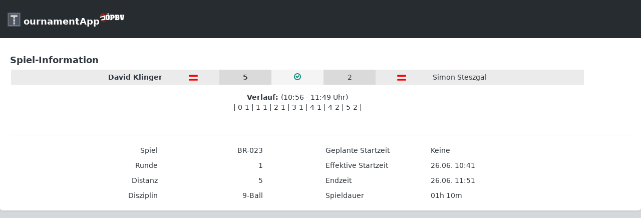

--- FILE ---
content_type: text/html; charset=UTF-8
request_url: https://www.oepbv.at/turnier/php_alert/partie_info.php?tID=23925&tabID=2274&id=586372
body_size: 1311
content:



<!DOCTYPE html>
	<!--[if IE 8]> <html lang="en" class="ie8"> <![endif]-->
	<!--[if !IE]><!-->
	<html lang="de">
	<!--<![endif]-->
	<head>
		<meta charset="utf-8" />
		<title>ÖPBV | TournamentApp by WPPN</title>
		<meta content="width=device-width, initial-scale=1.0, maximum-scale=1.0, user-scalable=no" name="viewport" />
		<meta content="" name="description" />
		<meta content="" name="author" />

		<!-- ================== BEGIN BASE CSS STYLE ================== -->
	<link href="http://fonts.googleapis.com/css?family=Nunito:400,300,700" rel="stylesheet" id="fontFamilySrc" />
	<link href="../assets/plugins/bootstrap/css/bootstrap.min.css" rel="stylesheet" />
	<link href="../assets/plugins/font-awesome/css/font-awesome.min.css" rel="stylesheet" />
	<link href="../assets/css/style.min.css" rel="stylesheet" />
	<!-- ================== END BASE CSS STYLE ================== -->
	
	<!-- ================== BEGIN BASE JS ================== -->
	<script src="../assets/plugins/pace/pace.min.js"></script>
	<!-- ================== END BASE JS ================== -->

		<!--[if lt IE 9]>
			<script src="assets/crossbrowserjs/excanvas.min.js"></script>
		<![endif]-->

		<link href="../css/wppn_default.css" rel="stylesheet" title="default">
		<link href="../css/wppn_style.css" rel="stylesheet" title="default">
		
		<meta HTTP-EQUIV="CACHE-CONTROL" CONTENT="NO-CACHE">
		<meta HTTP-EQUIV="PRAGMA" CONTENT="NO-CACHE">
		
	</head>
<!-- Preloader -->



<body style="height:auto">

	<div class="panel panel-default">
		<div class="navbar-fixed-top pt10 pb10" style="background-color:#272c31;">
				<a href="#" class="navbar-brand">
				<div style="float: left;"><img src="../images/layout/logo_tournamentapp_at.png" style="height:28px"></div>
				<div style="float: left; padding-top:5px; color:white">&nbsp;ournamentApp</div><img src="../images/layout/logo_oepbv_transparent.png" style="width: 50px" class="ml05 mb10"></a>
		</div>
		
		<div class="panel-heading">&nbsp;</div>
		<div class="panel-body text-left">
		
		
			<h4 class="m-t-40">Spiel-Information </h4>
			<div class="row"><div class="col-xs-12 col-sm-12"><div class="row m-l-2"><div class="col-xs-3 p-t-5 p-b-5 bg-eb text-right f-w-700">David Klinger</div><div class="col-xs-1 p-t-5 p-b-5 bg-eb text-center"><img src="../images/flaggen/aut.jpg" border="0" style="width:18px"></div><div class="col-xs-1 p-t-5 p-b-5 bg-da text-center f-w-700">5</div><div class="col-xs-1 p-t-5 p-b-5 bg-f4 text-center"><i class="fa fa-check-circle-o text-success f-s-16"></i></div><div class="col-xs-1 p-t-5 p-b-5 bg-da text-center ">2</div><div class="col-xs-1 p-t-5 p-b-5 bg-eb text-center"><img src="../images/flaggen/aut.jpg" border="0" style="width:18px"></div><div class="col-xs-3 p-t-5 p-b-5 bg-eb text-left ">Simon Steszgal</div></div><div class="row m-l-2 m-t-10"><div class="col-xs-11 p-t-5 p-b-5 text-center"><strong>Verlauf: </strong> (10:56 - 11:49 Uhr)<br>| 0-1 | 1-1 | 2-1 | 3-1 | 4-1 | 4-2 | 5-2 | </div></div></form><hr class="m-t-40"><div class="row m-t-10"><div class="col-xs-3 text-right">Spiel</div><div class="col-xs-2 text-right">BR-023</div><div class="col-xs-1 text-center"></div><div class="col-xs-2 text-left">Geplante Startzeit</div><div class="col-xs-3 text-left">Keine</div></div><div class="row m-t-10"><div class="col-xs-3 text-right">Runde</div><div class="col-xs-2 text-right">1</div><div class="col-xs-1 text-center"></div><div class="col-xs-2 text-left">Effektive Startzeit</div><div class="col-xs-3 text-left">26.06. 10:41</div></div><div class="row m-t-10"><div class="col-xs-3 text-right">Distanz</div><div class="col-xs-2 text-right">5<!--(1)//--></div><div class="col-xs-1 text-center"></div><div class="col-xs-2 text-left">Endzeit</div><div class="col-xs-3 text-left">26.06. 11:51</div></div><div class="row m-t-10"><div class="col-xs-3 text-right">Disziplin</div><div class="col-xs-2 text-right">9-Ball</div><div class="col-xs-1 text-center"></div><div class="col-xs-2 text-left">Spieldauer</div><div class="col-xs-3 text-left">01h 10m</div></div></div></div>
		
		</div>
	</div>
	

	<!-- ================== BEGIN BASE JS ================== -->
	<script src="../assets/plugins/jquery/jquery-1.9.1.min.js"></script>
	<script src="../assets/plugins/jquery/jquery-migrate-1.1.0.min.js"></script>
	<script src="../assets/plugins/jquery-ui/ui/minified/jquery-ui.min.js"></script>
	<script src="../assets/plugins/bootstrap/js/bootstrap.min.js"></script>
	<!--[if lt IE 9]>
		<script src="../assets/crossbrowserjs/html5shiv.js"></script>
		<script src="../assets/crossbrowserjs/respond.min.js"></script>
	<![endif]-->
	<script src="../assets/plugins/slimscroll/jquery.slimscroll.min.js"></script>
	<script src="../assets/plugins/jquery-cookie/jquery.cookie.js"></script>
	<!-- ================== END BASE JS ================== -->
	
	
	
	
		
	</body>
	</html>


--- FILE ---
content_type: text/css
request_url: https://www.oepbv.at/turnier/assets/css/style.min.css
body_size: 35302
content:
/* 
Template Name: Source Admin - Responsive Admin Dashboard Template build with Twitter Bootstrap 3.3.7 & Bootstrap 4
Version: 1.4.0
Author: Sean Ngu
Website: http://www.seantheme.com/source-admin-v1.4/admin/
*/.page-loader,.spinner{display: none;} .navbar-nav>li>a.has-notify:before,.pace .pace-progress-inner:before,.sidebar .sub-menu:before,.spinner:before,.spinner:not(:required):before{content:''}html{font-size:16px}.navbar,body{font-size:14px}.page-container,body,html{height:100%}body{font-family:-apple-system,system-ui,BlinkMacSystemFont,"Segoe UI",Roboto,"Helvetica Neue",Arial,sans-serif;text-rendering:optimizeLegibility;-webkit-font-smoothing:antialiased;background:#d5d8da;color:#30373e}.page-header-fixed{padding-top:56px}.page-with-top-menu.page-header-fixed{padding-top:100px}.container,.container-fluid{padding-left:20px;padding-right:20px}@media (max-width:767px){.page-header-fixed,.page-with-top-menu.page-header-fixed{padding-top:94px}.container,.container-fluid{padding-left:15px;padding-right:15px}}.page-loader{background:#fff;top:00;left:0;right:0;z-index:9999;font-family:inherit; display:none}@keyframes spinner{to{transform:rotate(360deg)}}@-webkit-keyframes spinner{to{-webkit-transform:rotate(360deg)}}.spinner{min-width:80px;margin:-8px 0 0 -40px;left:50%;top:50%;line-height:16px;padding-left:27px}.navbar-brand,.navbar-nav>li>a{line-height:26px}.spinner:before{position:absolute;top:0;left:50%;width:16px;height:16px;margin-left:-40px}.spinner:not(:required):before{border-radius:50%;border:2px solid rgba(0,0,0,.3);border-top-color:rgba(0,0,0,.6);animation:spinner .6s linear infinite;-webkit-animation:spinner .6s linear infinite}.pace{-webkit-pointer-events:none;pointer-events:none;-webkit-user-select:none;-moz-user-select:none;user-select:none;position:fixed;top:56px;left:0;right:0;height:30px;overflow:hidden;z-index:1030}.pace-inactive{display:none}.ie8 .pace{display:none!important}.pace .pace-progress{background:#080808;position:fixed;z-index:1020;top:56px;right:100%;width:100%;height:2px}.pace .pace-progress-inner{display:block;position:absolute;right:0;width:100px;height:100%;height:15px;overflow:hidden}.pace .pace-progress-inner:before{display:block;position:aboslute;top:0;left:0;right:0;height:2px;box-shadow:0 0 10px #080808,0 0 5px #080808;opacity:1;-webkit-transform:rotate(3deg) translate(0,-4px);-moz-transform:rotate(3deg) translate(0,-4px);-ms-transform:rotate(3deg) translate(0,-4px);-o-transform:rotate(3deg) translate(0,-4px);transform:rotate(3deg) translate(0,-4px)}.pace .pace-activity{display:block;position:fixed;z-index:2000;top:15px;top:71px;right:15px;width:14px;height:14px;border:2px solid transparent;border-top-color:#080808;border-left-color:#080808;border-radius:10px;-webkit-animation:pace-spinner .4s linear infinite;-moz-animation:pace-spinner .4s linear infinite;-ms-animation:pace-spinner .4s linear infinite;-o-animation:pace-spinner .4s linear infinite;animation:pace-spinner .4s linear infinite}.pace-top .pace,.pace-top .pace .pace-progress{top:0}.pace-top .pace .pace-activity{top:15px}@media (max-width:767px){.pace,.pace .pace-progress{top:94px}.pace .pace-activity{top:109px}}@-webkit-keyframes pace-spinner{0%{-webkit-transform:rotate(0);transform:rotate(0)}100%{-webkit-transform:rotate(360deg);transform:rotate(360deg)}}@-moz-keyframes pace-spinner{0%{-moz-transform:rotate(0);transform:rotate(0)}100%{-moz-transform:rotate(360deg);transform:rotate(360deg)}}@-o-keyframes pace-spinner{0%{-o-transform:rotate(0);transform:rotate(0)}100%{-o-transform:rotate(360deg);transform:rotate(360deg)}}@-ms-keyframes pace-spinner{0%{-ms-transform:rotate(0);transform:rotate(0)}100%{-ms-transform:rotate(360deg);transform:rotate(360deg)}}@keyframes pace-spinner{0%{transform:rotate(0)}100%{transform:rotate(360deg)}}@media (min-width:768px){.boxed-layout .pace{position:fixed;top:56px;left:50%;width:1024px;margin-left:-512px;height:30px;overflow:hidden}.boxed-layout .pace .pace-progress{position:absolute!important;top:0}.boxed-layout .pace .pace-activity{position:absolute;top:15px}.boxed-layout .page-container{position:relative;width:1024px;margin:0 auto;min-height:100%;box-shadow:0 2px 24px rgba(0,0,0,.4);background:#d5d8da}.boxed-layout .container,.boxed-layout .container-fluid,.boxed-layout .header,.boxed-layout .top-menu{width:1024px;max-width:1024px}.boxed-layout .header,.boxed-layout .top-menu{right:auto}.boxed-layout .header,.boxed-layout .sidebar,.boxed-layout .sidebar-bg,.boxed-layout .top-menu{left:auto}.boxed-layout .page-with-right-sidebar.page-with-two-sidebar .sidebar-bg.sidebar-right,.boxed-layout .page-with-right-sidebar.page-with-two-sidebar .sidebar.sidebar-right{position:fixed;right:-250px}.boxed-layout .page-with-right-sidebar .sidebar,.boxed-layout .page-with-right-sidebar .sidebar-bg,.boxed-layout .page-with-top-menu .top-menu,.boxed-layout .page-with-two-sidebar.page-right-sidebar-toggled .sidebar-bg.sidebar-right,.boxed-layout .page-with-two-sidebar.page-right-sidebar-toggled .sidebar.sidebar-right{position:absolute;right:0}.boxed-layout .page-with-top-menu.page-container{overflow:hidden}}.navbar{border:none;-webkit-box-shadow:0 2px 40px 0 rgba(0,0,0,.08);box-shadow:0 2px 40px 0 rgba(0,0,0,.08);z-index:1040;margin-bottom:0}.navbar .navbar-nav>.open>a,.navbar .navbar-nav>.open>a:focus,.navbar .navbar-nav>.open>a:hover,.navbar-nav>li>a:focus,.navbar-nav>li>a:hover{background:0 0;color:#333}.navbar-nav>li>a.has-notify{position:relative}.navbar-nav>li>a.has-notify:before{position:absolute;top:14px;right:11px;width:11px;height:11px;-webkit-border-radius:50%;-moz-border-radius:50%;border-radius:50%;background:#17B6A4;z-index:10;opacity:1;transition:all .2s linear}.navbar-nav>li>a.has-notify.read:before{opacity:0;background:0 0;width:0;height:0}@media (max-width:767px){.navbar-nav{margin:0}.navbar-right{float:right}.navbar-nav>li{float:left}.navbar-nav>li+li{margin-left:15px}.navbar-nav>li>a{padding-left:8px;padding-right:8px}.navbar-toggle{border:none;padding:16px 15px;margin:0;background:0 0;border-radius:0}.navbar-nav>li>a.has-notify:before{top:11px;right:4px}}@media (max-width:480px){.navbar-nav>li+li{margin-left:5px}}.navbar-header{width:230px}.navbar-brand{font-weight:700;height:56px}.navbar-brand .logo{height:26px;float:left;margin-right:10px}@media (max-width:767px){.navbar-header{width:auto;border-bottom:2px solid #EAEDEF}.navbar-brand{font-size:16px;height:46px;line-height:28px;padding-top:10px;padding-bottom:10px}.navbar-brand .logo{margin:0 8px 0 0}}.navbar-form{margin:11px 0;position:relative}.navbar-form .form-control{-webkit-border-radius:34px;-moz-border-radius:34px;border-radius:34px;padding-right:33px}.navbar-form .btn{background:0 0;border:none;color:#606D79;position:absolute!important;right:15px;top:0!important;line-height:22px;-webkit-border-radius:0 30px 30px 0;-moz-border-radius:0 30px 30px 0;border-radius:0 30px 30px 0}@media (max-width:767px){.navbar-form{border:none;-webkit-box-shadow:none;box-shadow:none;margin:0;padding:8px 0}.navbar-form .form-control{font-size:12px;height:30px}.navbar-form .btn{top:8px!important;line-height:18px;right:0}}@media (max-width:480px){.navbar-form{width:145px}}.navbar-user>a .image{float:left;width:40px;height:40px;background:#eaedef;-webkit-border-radius:50%;-moz-border-radius:50%;border-radius:50%;overflow:hidden;margin-top:-7px;margin-right:10px}.navbar-user>a .image img{display:block;max-width:100%}.navbar-default{background:#fff}.navbar-default .navbar-brand,.navbar-default .navbar-nav>li>a{color:#333}@media (max-width:767px){.navbar-user>a .image{width:28px;height:28px;margin-top:0;margin-right:5px}.navbar-default .navbar-toggle:focus,.navbar-default .navbar-toggle:hover{background:#fff}.navbar-default .navbar-toggle .icon-bar{background:#333}.navbar-inverse .navbar-header{border-bottom-color:#52565a}}.navbar-inverse{background:#272C31}.navbar-inverse .navbar-toggle .icon-bar{background:#fff}.navbar-inverse .navbar-toggle .icon-bar:focus,.navbar-inverse .navbar-toggle .icon-bar:hover{background:0 0}.navbar-inverse .navbar-form .btn,.navbar-inverse .navbar-form .form-control,.navbar.navbar-inverse .navbar-nav>li>a{color:#d4d5d6}.navbar-inverse .navbar-brand,.navbar.navbar-inverse .navbar-nav>.open>a,.navbar.navbar-inverse .navbar-nav>.open>a:focus,.navbar.navbar-inverse .navbar-nav>.open>a:hover,.navbar.navbar-inverse .navbar-nav>li>a:focus,.navbar.navbar-inverse .navbar-nav>li>a:hover{color:#fff}.navbar-inverse .navbar-form .form-control{background:0 0;border-color:#52565a;color:#fff}.navbar-inverse .navbar-form .form-control:focus{border-color:#939598}.navbar-inverse .navbar-form .form-control::-webkit-input-placeholder{color:#d4d5d6}.navbar-inverse .navbar-form .form-control:-moz-placeholder{color:#d4d5d6}.navbar-inverse .navbar-form .form-control::-moz-placeholder{color:#d4d5d6}.navbar-inverse .navbar-form .form-control:-ms-input-placeholder{color:#d4d5d6}.navbar-purple{background:#5f50c5}.navbar-purple .navbar-toggle .icon-bar{background:#fff}.navbar-purple .navbar-form .btn,.navbar-purple .navbar-form .form-control,.navbar.navbar-purple .navbar-nav>li>a{color:#dcd8fb}.navbar-purple .navbar-brand,.navbar.navbar-purple .navbar-nav>.open>a,.navbar.navbar-purple .navbar-nav>.open>a:focus,.navbar.navbar-purple .navbar-nav>.open>a:hover,.navbar.navbar-purple .navbar-nav>li>a:focus,.navbar.navbar-purple .navbar-nav>li>a:hover{color:#fff}.navbar-purple .navbar-form .form-control{background:0 0;border-color:#dcd8fb;color:#fff}.navbar-purple .navbar-form .form-control:focus{border-color:#7f73d1}.navbar-purple .navbar-form .form-control::-webkit-input-placeholder{color:#dcd8fb}.navbar-purple .navbar-form .form-control:-moz-placeholder{color:#dcd8fb}.navbar-purple .navbar-form .form-control::-moz-placeholder{color:#dcd8fb}.navbar-purple .navbar-form .form-control:-ms-input-placeholder{color:#dcd8fb}.navbar-purple .navbar-nav>li>a.has-notify:before{background:url(../img/transparent/black-0.5.png);background:rgba(0,0,0,.5)}.navbar-primary{background:#2184DA}.navbar-primary .navbar-toggle .icon-bar{background:#fff}.navbar-primary .navbar-form .btn,.navbar-primary .navbar-form .form-control,.navbar.navbar-primary .navbar-nav>li>a{color:#d3e6f8}.navbar-primary .navbar-brand,.navbar.navbar-primary .navbar-nav>.open>a,.navbar.navbar-primary .navbar-nav>.open>a:focus,.navbar.navbar-primary .navbar-nav>.open>a:hover,.navbar.navbar-primary .navbar-nav>li>a:focus,.navbar.navbar-primary .navbar-nav>li>a:hover{color:#fff}.navbar-primary .navbar-form .form-control{background:0 0;border-color:#90c1ec;color:#fff}.navbar-primary .navbar-form .form-control:focus{border-color:#d3e6f8}.navbar-primary .navbar-form .form-control::-webkit-input-placeholder{color:#d3e6f8}.navbar-primary .navbar-form .form-control:-moz-placeholder{color:#d3e6f8}.navbar-primary .navbar-form .form-control::-moz-placeholder{color:#d3e6f8}.navbar-primary .navbar-form .form-control:-ms-input-placeholder{color:#d3e6f8}.navbar-primary .navbar-nav>li>a.has-notify:before{background:url(../img/transparent/black-0.5.png);background:rgba(0,0,0,.5)}.navbar-success{background:#17B6A4}.navbar-success .navbar-toggle .icon-bar{background:#fff}.navbar-success .navbar-form .btn,.navbar-success .navbar-form .form-control,.navbar.navbar-success .navbar-nav>li>a{color:#d1f0ed}.navbar-success .navbar-brand,.navbar.navbar-success .navbar-nav>.open>a,.navbar.navbar-success .navbar-nav>.open>a:focus,.navbar.navbar-success .navbar-nav>.open>a:hover,.navbar.navbar-success .navbar-nav>li>a:focus,.navbar.navbar-success .navbar-nav>li>a:hover{color:#fff}.navbar-success .navbar-form .form-control{background:0 0;border-color:#8bdad1;color:#fff}.navbar-success .navbar-form .form-control:focus{border-color:#d1f0ed}.navbar-success .navbar-form .form-control::-webkit-input-placeholder{color:#d1f0ed}.navbar-success .navbar-form .form-control:-moz-placeholder{color:#d1f0ed}.navbar-success .navbar-form .form-control::-moz-placeholder{color:#d1f0ed}.navbar-success .navbar-form .form-control:-ms-input-placeholder{color:#d1f0ed}.navbar-success .navbar-nav>li>a.has-notify:before{background:url(../img/transparent/black-0.5.png);background:rgba(0,0,0,.5)}.navbar-lime{background:#65C56F}.navbar-lime .navbar-toggle .icon-bar{background:#fff}.navbar-lime .navbar-form .btn,.navbar-lime .navbar-form .form-control,.navbar.navbar-lime .navbar-nav>li>a{color:#e0f3e2}.navbar-lime .navbar-brand,.navbar.navbar-lime .navbar-nav>.open>a,.navbar.navbar-lime .navbar-nav>.open>a:focus,.navbar.navbar-lime .navbar-nav>.open>a:hover,.navbar.navbar-lime .navbar-nav>li>a:focus,.navbar.navbar-lime .navbar-nav>li>a:hover{color:#fff}.navbar-lime .navbar-form .form-control{background:0 0;border-color:#b2e2b7;color:#fff}.navbar-lime .navbar-form .form-control:focus{border-color:#e0f3e2}.navbar-lime .navbar-form .form-control::-webkit-input-placeholder{color:#e0f3e2}.navbar-lime .navbar-form .form-control:-moz-placeholder{color:#e0f3e2}.navbar-lime .navbar-form .form-control::-moz-placeholder{color:#e0f3e2}.navbar-lime .navbar-form .form-control:-ms-input-placeholder{color:#e0f3e2}.navbar-lime .navbar-nav>li>a.has-notify:before{background:url(../img/transparent/black-0.5.png);background:rgba(0,0,0,.5)}.navbar-warning{background:#fcaf41}.navbar-warning .navbar-toggle .icon-bar{background:#fff}.navbar-warning .navbar-form .btn,.navbar-warning .navbar-form .form-control,.navbar.navbar-warning .navbar-nav>li>a{color:#feefd9}.navbar-warning .navbar-brand,.navbar.navbar-warning .navbar-nav>.open>a,.navbar.navbar-warning .navbar-nav>.open>a:focus,.navbar.navbar-warning .navbar-nav>.open>a:hover,.navbar.navbar-warning .navbar-nav>li>a:focus,.navbar.navbar-warning .navbar-nav>li>a:hover{color:#fff}.navbar-warning .navbar-form .form-control{background:0 0;border-color:#fdd7a0;color:#fff}.navbar-warning .navbar-form .form-control:focus{border-color:#feefd9}.navbar-warning .navbar-form .form-control::-webkit-input-placeholder{color:#feefd9}.navbar-warning .navbar-form .form-control:-moz-placeholder{color:#feefd9}.navbar-warning .navbar-form .form-control::-moz-placeholder{color:#feefd9}.navbar-warning .navbar-form .form-control:-ms-input-placeholder{color:#feefd9}.navbar-warning .navbar-nav>li>a.has-notify:before{background:url(../img/transparent/black-0.5.png);background:rgba(0,0,0,.5)}.navbar-danger{background:#F04B46}.navbar-danger .navbar-toggle .icon-bar{background:#fff}.navbar-danger .navbar-form .btn,.navbar-danger .navbar-form .form-control,.navbar.navbar-danger .navbar-nav>li>a{color:#fcdbda}.navbar-danger .navbar-brand,.navbar.navbar-danger .navbar-nav>.open>a,.navbar.navbar-danger .navbar-nav>.open>a:focus,.navbar.navbar-danger .navbar-nav>.open>a:hover,.navbar.navbar-danger .navbar-nav>li>a:focus,.navbar.navbar-danger .navbar-nav>li>a:hover{color:#fff}.navbar-danger .navbar-form .form-control{background:0 0;border-color:#f7a5a2;color:#fff}.navbar-danger .navbar-form .form-control:focus{border-color:#fcdbda}.navbar-danger .navbar-form .form-control::-webkit-input-placeholder{color:#fcdbda}.navbar-danger .navbar-form .form-control:-moz-placeholder{color:#fcdbda}.navbar-danger .navbar-form .form-control::-moz-placeholder{color:#fcdbda}.navbar-danger .navbar-form .form-control:-ms-input-placeholder{color:#fcdbda}.navbar-danger .navbar-nav>li>a.has-notify:before{background:url(../img/transparent/black-0.5.png);background:rgba(0,0,0,.5)}.navbar-grey{background:#8a8f94}.navbar-grey .navbar-toggle .icon-bar{background:#fff}.navbar-grey .navbar-form .btn,.navbar-grey .navbar-form .form-control,.navbar.navbar-grey .navbar-nav>li>a{color:#eef0f1}.navbar-grey .navbar-brand,.navbar.navbar-grey .navbar-nav>.open>a,.navbar.navbar-grey .navbar-nav>.open>a:focus,.navbar.navbar-grey .navbar-nav>.open>a:hover,.navbar.navbar-grey .navbar-nav>li>a:focus,.navbar.navbar-grey .navbar-nav>li>a:hover{color:#fff}.navbar-grey .navbar-form .form-control{background:0 0;border-color:#d4d9dc;color:#fff}.navbar-grey .navbar-form .form-control:focus{border-color:#eef0f1}.navbar-grey .navbar-form .form-control::-webkit-input-placeholder{color:#eef0f1}.navbar-grey .navbar-form .form-control:-moz-placeholder{color:#eef0f1}.navbar-grey .navbar-form .form-control::-moz-placeholder{color:#eef0f1}.navbar-grey .navbar-form .form-control:-ms-input-placeholder{color:#eef0f1}.navbar-grey .navbar-nav>li>a.has-notify:before{background:url(../img/transparent/black-0.5.png);background:rgba(0,0,0,.5)}.sidebar,.sidebar-bg{position:absolute;left:0;top:56px;background:#3C454D;width:250px;z-index:1010}.page-sidebar-fixed .sidebar,.sidebar-bg{position:fixed;bottom:0}.sidebar-bg{z-index:1000}@media (max-width:767px){.navbar-purple .navbar-header{border-bottom-color:#4c409e}.navbar-primary .navbar-header{border-bottom-color:#1a6aae}.navbar-success .navbar-header{border-bottom-color:#129283}.navbar-lime .navbar-header{border-bottom-color:#519e59}.navbar-warning .navbar-header{border-bottom-color:#ca8c34}.navbar-danger .navbar-header{border-bottom-color:#c03c38}.navbar-grey .navbar-header{border-bottom-color:#888f95}.sidebar,.sidebar-bg{top:0;left:-250px;z-index:1040}.sidebar-bg{z-index:1035}@keyframes sidebarSlideInLeft{from{left:-250px}to{left:0}}@-webkit-keyframes sidebarSlideInLeft{from{left:-250px}to{left:0}}.page-sidebar-toggled .sidebar{left:0;animation:sidebarSlideInLeft .2s;-webkit-animation:sidebarSlideInLeft .2s}.page-sidebar-toggled .sidebar-bg{position:fixed;left:0;animation:sidebarSlideInLeft .2s;-webkit-animation:sidebarSlideInLeft .2s}}.sidebar .nav>li.nav-header{padding:15px 20px 10px;color:#b1b5b8;font-size:10px;font-weight:700}.sidebar .nav>li.divider{margin:15px 0;height:2px;background:#30373e}.sidebar .nav>li.divider+li.nav-header{margin-top:-15px}.sidebar .nav>li>a>.icon-img,.sidebar .nav>li>a>i{float:left;width:32px;height:32px;line-height:32px;margin:-6px 13px -6px 0}.sidebar .nav>li:after,.sidebar .nav>li:before,.sidebar .nav>li>a:after,.sidebar .nav>li>a:before{content:'';display:table;clear:both}.sidebar .nav>li>a{padding:12px 20px;color:#b1b5b8}.sidebar .nav>li.expand>a,.sidebar .nav>li>a:focus,.sidebar .nav>li>a:hover{background:#636a71}.sidebar .nav>li>a>.icon-img img{max-width:100%;max-height:100%}.sidebar .nav>li>a>i{text-align:center;-webkit-border-radius:6px;-moz-border-radius:6px;border-radius:6px;font-size:16px;color:#fff;color:rgba(255,255,255,.5);background:url(../img/transparent/black-0.5.png);background:rgba(0,0,0,.5);position:relative;overflow:hidden}.sidebar .nav>li.active>a,.sidebar .nav>li.active>a:focus,.sidebar .nav>li.active>a:hover{background:#24292e;color:#fff}.sidebar .nav>li.active>a>i{color:#0F6655;background:#17B6A4}.sidebar .nav>li.active>a>i:after{background:0 0}.sidebar .nav>li>a>.caret.pull-right{margin-top:10px;margin-right:2px;color:#b1b5b8}.sidebar .has-sub.active>.sub-menu{display:block}.sidebar .sub-menu:before{display:block;position:absolute;left:34px;top:0;bottom:0;width:4px;background:#24292e}.sidebar .sub-menu{list-style-type:none;padding:10px 0 10px 45px;margin:0;background:#30373e;position:relative;display:none}.sidebar .sub-menu .sub-menu{padding:0 0 0 30px;background:0 0}.sidebar .sub-menu .sub-menu:before{left:21px}.sidebar .sub-menu>li>a{padding:5px 20px;display:block;color:#8a8f94;text-decoration:none;position:relative}.sidebar .sub-menu>li>a:before{content:'\f111';font-family:FontAwesome;position:absolute;left:0;font-size:7px;color:#4f555a;top:50%;margin-top:-4px;margin-left:-12px}.page-sidebar-minified .sidebar-minify-btn i:before,.page-with-right-sidebar .sidebar-minify-btn .fa:before{content:'\f105'}.sidebar .sub-menu .sub-menu>li>a:before{margin-left:-10px}.sidebar .sub-menu>li>a:focus:before,.sidebar .sub-menu>li>a:hover:before{color:#8a8f94}.sidebar .nav>li li.has-sub.active>a,.sidebar .sub-menu>li.active>a,.sidebar .sub-menu>li.active>a:focus,.sidebar .sub-menu>li.active>a:hover,.sidebar .sub-menu>li>a:focus,.sidebar .sub-menu>li>a:hover{color:#fff}.sidebar .sub-menu>li.active>a:before,.sidebar .text-theme{color:#17B6A4}.sidebar .nav .sub-menu>li>a .caret{float:right;margin-top:7px}.sidebar .label.label-theme{background:#17B6A4}.sidebar-minify-btn,.sidebar-minify-btn:focus,.sidebar-minify-btn:hover{text-align:center;font-size:14px;z-index:10;padding:0!important;background:#24292e;width:30px;height:30px;-webkit-border-radius:50%;-moz-border-radius:50%;border-radius:50%;color:#1abc9c;line-height:30px;margin:-15px auto}.sidebar-minify-btn i,.sidebar-minify-btn i:after{background:0 0!important}.sidebar-minify-btn i{width:inherit!important;height:inherit!important;display:inline!important;font-size:14px!important;margin:0!important;padding:0!important;line-height:inherit!important;color:inherit!important}.page-sidebar-minified .sidebar{width:70px;padding:10px 0;position:absolute}.page-sidebar-minified .sidebar-bg{width:70px}@media (max-width:767px){.page-sidebar-minified .sidebar{position:fixed}}.page-sidebar-minified .sidebar .nav-header,.page-sidebar-minified .sidebar .nav-project,.page-sidebar-minified .sidebar .nav-user,.page-sidebar-minified .sidebar .nav>li>a>span{display:none}.page-sidebar-minified .sidebar .slimScrollBar{display:none!important}.page-sidebar-minified .sidebar.sidebar-right .slimScrollBar{display:block!important}.page-sidebar-minified .sidebar .nav{position:relative;z-index:10}.page-sidebar-minified .sidebar .nav>li>a{padding:12px 19px 12px 15px}.page-sidebar-minified .sidebar .nav>li.has-sub:focus>a,.page-sidebar-minified .sidebar .nav>li.has-sub:hover>a{background:#636a71}.page-sidebar-minified .sidebar .nav>li.has-sub.active:focus>a,.page-sidebar-minified .sidebar .nav>li.has-sub.active:hover>a{background:#24292e}.page-sidebar-minified .sidebar .nav li.has-sub{position:relative}.page-sidebar-minified .sidebar .nav li.has-sub>.sub-menu{position:absolute;left:100%;top:0;display:none;width:250px;background:#30373e;padding:10px 0 10px 30px}.page-sidebar-minified .sidebar li.has-sub>.sub-menu{display:none!important}.page-sidebar-minified .sidebar .sub-menu:before{left:25px}.page-sidebar-minified .sidebar .sub-menu>li>a:before{margin-left:-6px;margin-top:-5px}.page-sidebar-minified .sidebar li.has-sub:focus>.sub-menu,.page-sidebar-minified .sidebar li.has-sub:hover>.sub-menu{display:block!important;overflow:visible!important}.page-sidebar-minified .sidebar .nav>li>.sub-menu .caret,.page-sidebar-minified .sidebar .nav>li>a .caret{position:absolute;right:0;top:21px;margin-top:-2px;margin-right:6px;border-left:4px dashed;border-top:4px solid transparent;border-bottom:4px solid transparent}.page-sidebar-minified .sidebar .nav>li>.sub-menu .caret{top:14px;right:10px}.page-sidebar-minified .sidebar .nav>li.has-sub li.has-sub .sub-menu{margin-top:-10px}.page-sidebar-minified .sidebar .slimScrollDiv,.page-sidebar-minified .sidebar .slimScrollDiv>div{overflow:visible!important}.page-sidebar-minified .sidebar.sidebar-right .slimScrollDiv,.page-sidebar-minified .sidebar.sidebar-right .slimScrollDiv>div{overflow:hidden!important}.page-sidebar-minified .divider.has-minify-btn{margin:20px 0!important}.page-with-right-sidebar .sidebar,.page-with-right-sidebar .sidebar-bg{right:0;left:auto}.page-with-right-sidebar.page-sidebar-minified .sidebar .nav>li>a{padding:12px 15px 12px 19px}.page-with-right-sidebar.page-sidebar-minified .sidebar-minify-btn .fa:before{content:'\f104'}.page-with-right-sidebar.page-sidebar-minified .sidebar .nav>li>.sub-menu .caret,.page-with-right-sidebar.page-sidebar-minified .sidebar .nav>li>a .caret{left:0;right:auto;margin-right:0;margin-left:4px;border-left:4px solid transparent;border-right:4px dashed}.page-with-right-sidebar.page-sidebar-minified .sidebar .nav li.has-sub>.sub-menu{left:auto;right:100%;padding:10px 30px 10px 0}.page-with-right-sidebar.page-sidebar-minified .sidebar .sub-menu:before{left:auto;right:25px}.page-with-right-sidebar.page-sidebar-minified .sidebar .sub-menu>li>a:before{left:auto;right:0;margin-left:0;margin-right:-6px}@media (max-width:767px){.page-with-right-sidebar .sidebar,.page-with-right-sidebar .sidebar-bg{left:auto;right:-250px}@keyframes sidebarSlideInRight{from{right:-250px}to{right:0}}@-webkit-keyframes sidebarSlideInRight{from{right:-250px}to{right:0}}.page-with-right-sidebar.page-sidebar-toggled .sidebar,.page-with-right-sidebar.page-sidebar-toggled .sidebar-bg{right:0;animation:sidebarSlideInRight .2s;-webkit-animation:sidebarSlideInRight .2s}}.page-with-two-sidebar.page-sidebar-fixed .sidebar.sidebar-right{position:fixed}.page-with-two-sidebar .sidebar-bg.sidebar-right,.page-with-two-sidebar .sidebar.sidebar-right{right:-250px;left:auto}.page-with-two-sidebar.page-sidebar-minified .sidebar.sidebar-right .nav-header,.page-with-two-sidebar.page-sidebar-minified .sidebar.sidebar-right .nav-project,.page-with-two-sidebar.page-sidebar-minified .sidebar.sidebar-right .nav-user{display:block}@media (max-width:767px){@keyframes mobileSidebarSlideInRight{from{right:-250px}to{right:0}}@-webkit-keyframes mobileSidebarSlideInRight{from{right:-250px}to{right:0}}.page-with-two-sidebar .sidebar-bg.sidebar-right,.page-with-two-sidebar .sidebar.sidebar-right{right:-250px;-webkit-animation:none;animation:none}.page-with-two-sidebar.page-right-sidebar-toggled .sidebar-bg.sidebar-right,.page-with-two-sidebar.page-right-sidebar-toggled .sidebar.sidebar-right{right:0;left:auto;-webkit-animation:mobileSidebarSlideInRight .2s;animation:mobileSidebarSlideInRight .2s}}.footer,.page-with-two-sidebar.page-right-sidebar-toggled .sidebar-bg.sidebar-right,.page-with-two-sidebar.page-right-sidebar-toggled .sidebar.sidebar-right{right:0}.page-with-two-sidebar.page-sidebar-minified .sidebar-bg.sidebar-right,.page-with-two-sidebar.page-sidebar-minified .sidebar.sidebar-right{width:250px;padding:0}.page-with-top-menu .sidebar,.page-with-top-menu .sidebar-bg{top:100px}.sidebar .badge{-webkit-border-radius:50px;-moz-border-radius:50px;border-radius:50px;font-size:10px}.sidebar a:focus .badge,.sidebar a:hover .badge{background:#8a8f94}.sidebar .badge.pull-left,.sidebar .badge.pull-right{padding-top:4px;padding-bottom:3px}.sidebar .nav-user{padding:15px;background:#30373e}.sidebar .nav-user .image{width:40px;height:40px;overflow:hidden;-webkit-border-radius:50%;-moz-border-radius:50%;border-radius:50%;float:left}.sidebar .nav-user .image img{max-width:100%}.sidebar .nav-user .image+.info{margin-left:50px}.sidebar .nav-user .info .name,.sidebar .nav-user .info .name>a,.sidebar .nav-user .info .name>a:focus,.sidebar .nav-user .info .name>a:hover{color:#fff;text-decoration:none;background:0 0;display:block;font-weight:600}.sidebar .nav-user .info .position{color:#b1b5b8;font-size:12px}.sidebar .nav-project .project-list{list-style-type:none;margin:0 0 15px;padding:0}.sidebar .nav-project .project-list>li{padding:0 20px}.sidebar .nav-project .project-list>li+li{margin-top:10px}.sidebar .nav-project .project-list>li:after,.sidebar .nav-project .project-list>li:before{content:'';display:table;clear:both}.sidebar .nav-project .project-list>li a{text-decoration:none}.sidebar .nav-project .project-list>li .icon{float:left;width:20px;text-align:center;font-size:14px;line-height:20px}.sidebar .nav-project .project-list>li .info{margin-left:30px}.sidebar .nav-project .project-list>li .title{margin-bottom:5px}.sidebar .nav-project .project-list>li .title,.sidebar .nav-project .project-list>li .title a,.sidebar .nav-project .project-list>li .title a:focus,.sidebar .nav-project .project-list>li .title a:hover{color:#fff}.sidebar .nav-project .project-list>li .desc{font-size:12px;color:#8a8f94}.sidebar .nav-project .project-list>li .progress{height:5px;margin-bottom:5px;background:#30373e}.sidebar .nav.nav-tabs{display:table;width:100%;border:none}.sidebar .tab-content{background:0 0;padding:0}.sidebar .nav.nav-tabs>li{display:table-cell;float:none;margin:0;border:none}.sidebar .nav.nav-tabs>li a{padding:0;margin:0;border:none;border-radius:0;line-height:36px;font-size:12px;text-align:center;background:#30373e}.sidebar .nav.nav-tabs>li a:focus,.sidebar .nav.nav-tabs>li a:hover{background:#636a71}.sidebar .nav.nav-tabs>li.active:after,.sidebar .nav.nav-tabs>li.active:focus:after,.sidebar .nav.nav-tabs>li.active:hover:after,.sidebar .nav.nav-tabs>li:after,.sidebar .nav.nav-tabs>li:focus:after,.sidebar .nav.nav-tabs>li:hover:after{background:0 0}.sidebar .nav.nav-tabs>li.active a{background:0 0!important}.sidebar .calendar{background:0 0;border:none;padding-left:10px;padding-right:10px}.sidebar .calendar .table{background:0 0!important}.sidebar .calendar .table>tbody>tr>td,.sidebar .calendar .table>thead>tr>th{border:none!important}.sidebar .calendar .week_days td{background:0 0;color:#17B6A4!important}.sidebar .calendar .visualmonthyear,.sidebar .calendar .week_days td,.sidebar .calendar a{color:#b1b5b8;text-shadow:none}.sidebar .calendar .table td{border-color:transparent;font-weight:400;font-size:12px}.sidebar .nav-post>li+li,.sidebar .stock-list>li+li{border-top:1px solid #4f575e}.sidebar .calendar .table.header td.year{width:100%}.sidebar .calendar .event{background:#272C31;-webkit-box-shadow:none;box-shadow:none;-webkit-border-radius:3px;-moz-border-radius:3px;border-radius:3px}.sidebar .calendar .event:hover{-webkit-box-shadow:none;box-shadow:none}.sidebar .calendar .event a{color:#fff}.sidebar .calendar .icon-arrow-left,.sidebar .calendar .icon-arrow-right{display:block;font:normal normal normal 14px/1 FontAwesome;font-size:inherit;text-rendering:auto;-webkit-font-smoothing:antialiased;-moz-osx-font-smoothing:grayscale;transform:translate(0,0);cursor:pointer;width:25px}.sidebar .calendar .icon-arrow-left:focus,.sidebar .calendar .icon-arrow-left:hover,.sidebar .calendar .icon-arrow-right:focus,.sidebar .calendar .icon-arrow-right:hover{color:#fff}.sidebar .calendar .icon-arrow-right:before{content:'\f061'}.sidebar .calendar .icon-arrow-left:before{content:'\f060'}.sidebar .nav>li.nav-date{font-size:18px;color:#fff;text-align:center;padding:15px 0}.sidebar .nav>li.nav-date+.divider{margin-top:0}.sidebar .notification-list{list-style-type:none;margin:0;padding:5px 20px}.sidebar .notification-list>li{padding:0}.sidebar .notification-list>li+li{margin-top:12px;padding-top:12px;border-top:1px solid #4f575e}.sidebar .notification-list>li:after,.sidebar .notification-list>li:before{content:'';display:table;clear:both}.sidebar .notification-list>li .media{float:left;width:30px;height:30px;text-align:center;line-height:30px;-webkit-border-radius:50%;-moz-border-radius:50%;border-radius:50%;background:url(../img/transparent/black-0.4.png);background:rgba(0,0,0,.4);font-size:14px;color:#fff}.sidebar .notification-list>li .media img{max-width:100%;display:block}.sidebar .notification-list>li .info{margin-left:40px}.sidebar .notification-list>li .info .title,.sidebar .notification-list>li .info .title a{text-decoration:none;color:#fff;font-size:12px;font-weight:600}.sidebar .notification-list>li .info .desc,.sidebar .notification-list>li .info .time,.sidebar .notification-list>li .info .title,.sidebar .notification-list>li .info .title a{white-space:nowrap;overflow:hidden;text-overflow:ellipsis}.sidebar .notification-list>li .info .desc,.sidebar .notification-list>li .info .time{font-size:12px;color:#b1b5b8}.sidebar .stock-list{list-style-type:none;margin:0;padding:0 20px;font-size:12px}.sidebar .stock-list>li:after,.sidebar .stock-list>li:before{content:'';display:table;clear:both}.sidebar .stock-list>li{padding:10px 0}.sidebar .stock-list>li .name,.sidebar .stock-list>li .percentage,.sidebar .stock-list>li .value{float:left}.sidebar .stock-list>li div+div{padding-left:10px}.sidebar .stock-list>li .name{width:35%;color:#fff}.sidebar .stock-list>li .value{width:35%;text-align:right;color:#b1b5b8}.sidebar .stock-list>li .percentage{width:30%;text-align:center}.sidebar .stock-list>li .percentage .label{font-weight:300;font-size:11px;display:block;padding:3px 0;margin:-3px 0;line-height:15px}.sidebar .nav-post{list-style-type:none;margin:0;padding:5px 20px}.sidebar .nav-post>li{padding:0}.sidebar .nav-post>li+li{margin-top:12px;padding-top:12px}.sidebar .nav-post>li:after,.sidebar .nav-post>li:before{content:'';display:table;clear:both}.sidebar .nav-post>li .image{float:left;width:46px;height:32px;overflow:hidden;-webkit-border-radius:4px;-moz-border-radius:4px;border-radius:4px}.sidebar .nav-post>li .image img{max-height:100%;display:block}.sidebar .nav-post>li .info{margin-left:56px}.sidebar .nav-post>li .info .title{font-size:12px;color:#fff;font-weight:600}.sidebar .nav-post>li .info .desc,.sidebar .nav-post>li .info .time{color:#b1b5b8;font-size:12px}.sidebar .nav-post>li .info .desc,.sidebar .nav-post>li .info .time,.sidebar .nav-post>li .info .title{white-space:nowrap;text-overflow:ellipsis;overflow:hidden}.sidebar-bg.sidebar-light,.sidebar.sidebar-light{background:#fff}.page-sidebar-minified .sidebar.sidebar-light li.has-sub:focus>.sub-menu,.page-sidebar-minified .sidebar.sidebar-light li.has-sub:hover>.sub-menu,.sidebar.sidebar-light .nav-project .project-list>li .progress,.sidebar.sidebar-light .nav-user,.sidebar.sidebar-light .nav>li.divider,.sidebar.sidebar-light .sidebar-minify-btn,.sidebar.sidebar-light .sidebar-minify-btn:focus,.sidebar.sidebar-light .sidebar-minify-btn:hover,.sidebar.sidebar-light .sub-menu{background:#eff0f1}.sidebar.sidebar-light .nav-user .info .name,.sidebar.sidebar-light .nav-user .info .name>a,.sidebar.sidebar-light .nav-user .info .name>a:focus,.sidebar.sidebar-light .nav-user .info .name>a:hover{color:#323539}.sidebar.sidebar-light .nav-user .position{color:#636a71}.sidebar.sidebar-light .nav-project .project-list>li .title,.sidebar.sidebar-light .nav-project .project-list>li .title a,.sidebar.sidebar-light .nav-project .project-list>li .title a:focus,.sidebar.sidebar-light .nav-project .project-list>li .title a:hover,.sidebar.sidebar-light .nav>li.nav-header,.sidebar.sidebar-light .nav>li>a,.sidebar.sidebar-light .nav>li>a>i,.sidebar.sidebar-light .sub-menu>li.active>a,.sidebar.sidebar-light .sub-menu>li.active>a:before,.sidebar.sidebar-light .sub-menu>li>a:focus,.sidebar.sidebar-light .sub-menu>li>a:focus:before,.sidebar.sidebar-light .sub-menu>li>a:hover,.sidebar.sidebar-light .sub-menu>li>a:hover:before{color:#3C454D}.sidebar.sidebar-light .nav>li>a>i{background:url(../img/transparent/black-0.2.png);background:rgba(70,78,86,.15)}.sidebar.sidebar-light .nav>li>a>i:after{background:url(../img/transparent/black-0.2.png);background:rgba(0,0,0,.15)}.page-sidebar-minified .sidebar.sidebar-light .nav>li.has-sub:focus>a,.page-sidebar-minified .sidebar.sidebar-light .nav>li.has-sub:hover>a,.sidebar.sidebar-light .nav>li.expand>a,.sidebar.sidebar-light .nav>li>a:focus,.sidebar.sidebar-light .nav>li>a:hover{background:#d8dadb}.sidebar.sidebar-light .nav>li.active>a i{color:#0F6655;background:#1abc9c}.page-sidebar-minified .sidebar.sidebar-light .nav>li.has-sub.active:focus>a,.page-sidebar-minified .sidebar.sidebar-light .nav>li.has-sub.active:hover>a,.sidebar.sidebar-light .nav>li.active>a,.sidebar.sidebar-light .nav>li.active>a:focus,.sidebar.sidebar-light .nav>li.active>a:hover{background:#464e56;color:#fff}.sidebar.sidebar-light .slimScrollBar{background:#464e56!important}.sidebar.sidebar-light .sub-menu:before{background:#c4c7c9}.sidebar.sidebar-light .sub-menu>li>a,.sidebar.sidebar-light .sub-menu>li>a:before{color:#9da2a6}.sidebar.sidebar-light .nav.nav-tabs>li a,.sidebar.sidebar-light .nav.nav-tabs>li.active a{color:#3C454D;font-weight:400}.sidebar.sidebar-light .nav.nav-tabs>li a,.sidebar.sidebar-light .nav.nav-tabs>li a:focus,.sidebar.sidebar-light .nav.nav-tabs>li a:hover{background:url(../img/transparent/black-0.2.png);background:rgba(0,0,0,.15)}.sidebar.sidebar-light .nav.nav-tabs>li.active a,.sidebar.sidebar-light .nav.nav-tabs>li.active a:focus,.sidebar.sidebar-light .nav.nav-tabs>li.active a:hover{background:0 0}.sidebar.sidebar-light .calendar .table,.sidebar.sidebar-light .calendar .visualmonthyear,.sidebar.sidebar-light .calendar .week_days td,.sidebar.sidebar-light .calendar a,.sidebar.sidebar-light .stock-list>li .value{color:#3C454D}.sidebar.sidebar-light .calendar .week_days td{color:#3C454D!important;font-weight:400}.sidebar.sidebar-light .calendar .event{background:url(../img/transparent/black-0.2.png)!important;background:rgba(0,0,0,.15)!important}.sidebar.sidebar-light .nav-post>li+li,.sidebar.sidebar-light .notification-list>li+li,.sidebar.sidebar-light .stock-list>li+li{border-top-color:#eff0f1}.sidebar.sidebar-danger .nav-post>li+li,.sidebar.sidebar-danger .notification-list>li+li,.sidebar.sidebar-danger .stock-list>li+li,.sidebar.sidebar-grey .nav-post>li+li,.sidebar.sidebar-grey .notification-list>li+li,.sidebar.sidebar-grey .stock-list>li+li,.sidebar.sidebar-lime .nav-post>li+li,.sidebar.sidebar-lime .notification-list>li+li,.sidebar.sidebar-lime .stock-list>li+li,.sidebar.sidebar-primary .nav-post>li+li,.sidebar.sidebar-primary .notification-list>li+li,.sidebar.sidebar-primary .stock-list>li+li,.sidebar.sidebar-purple .nav-post>li+li,.sidebar.sidebar-purple .notification-list>li+li,.sidebar.sidebar-purple .stock-list>li+li,.sidebar.sidebar-success .nav-post>li+li,.sidebar.sidebar-success .notification-list>li+li,.sidebar.sidebar-success .stock-list>li+li,.sidebar.sidebar-warning .nav-post>li+li,.sidebar.sidebar-warning .notification-list>li+li,.sidebar.sidebar-warning .stock-list>li+li{border-top-color:rgba(255,255,255,.3)}.sidebar.sidebar-light .nav-post>li .info .desc,.sidebar.sidebar-light .nav-post>li .info .time,.sidebar.sidebar-light .notification-list>li .info .desc,.sidebar.sidebar-light .notification-list>li .info .time{color:#000;color:rgba(0,0,0,.5);font-weight:400}.sidebar.sidebar-light .nav-post>li .info .title,.sidebar.sidebar-light .nav>li.nav-date,.sidebar.sidebar-light .notification-list>li .info .title,.sidebar.sidebar-light .notification-list>li .info .title a,.sidebar.sidebar-light .notification-list>li .media,.sidebar.sidebar-light .stock-list>li .name{color:#3C454D}.sidebar-bg.sidebar-success,.sidebar.sidebar-success{background:#17B6A4}.page-sidebar-minified .sidebar.sidebar-success li.has-sub:focus>.sub-menu,.page-sidebar-minified .sidebar.sidebar-success li.has-sub:hover>.sub-menu,.sidebar.sidebar-success .nav-project .project-list>li .progress,.sidebar.sidebar-success .nav-user,.sidebar.sidebar-success .nav>li.divider,.sidebar.sidebar-success .sidebar-minify-btn,.sidebar.sidebar-success .sidebar-minify-btn:focus,.sidebar.sidebar-success .sidebar-minify-btn:hover,.sidebar.sidebar-success .sub-menu{background:#129283}.sidebar.sidebar-success .nav-user .info .name,.sidebar.sidebar-success .nav-user .info .name>a,.sidebar.sidebar-success .nav-user .info .name>a:focus,.sidebar.sidebar-success .nav-user .info .name>a:hover,.sidebar.sidebar-success .nav>li>a>.caret.pull-right{color:#fff}.sidebar.sidebar-success .nav-user .position,.sidebar.sidebar-success .nav>li.nav-header{color:#b9e9e4}.sidebar.sidebar-success .nav-project .project-list>li .desc,.sidebar.sidebar-success .nav-project .project-list>li .title,.sidebar.sidebar-success .nav-project .project-list>li .title a,.sidebar.sidebar-success .nav-project .project-list>li .title a:focus,.sidebar.sidebar-success .nav-project .project-list>li .title a:hover,.sidebar.sidebar-success .nav>li>a,.sidebar.sidebar-success .nav>li>a>i,.sidebar.sidebar-success .sub-menu>li.active>a,.sidebar.sidebar-success .sub-menu>li.active>a:before,.sidebar.sidebar-success .sub-menu>li>a:focus,.sidebar.sidebar-success .sub-menu>li>a:focus:before,.sidebar.sidebar-success .sub-menu>li>a:hover,.sidebar.sidebar-success .sub-menu>li>a:hover:before{color:#fff}.sidebar.sidebar-success .nav-project .project-list>li .icon i{color:#fff!important}.page-sidebar-minified .sidebar.sidebar-success .nav>li.has-sub:focus>a,.page-sidebar-minified .sidebar.sidebar-success .nav>li.has-sub:hover>a,.sidebar.sidebar-success .nav>li.expand>a,.sidebar.sidebar-success .nav>li>a:focus,.sidebar.sidebar-success .nav>li>a:hover{background:#45c5b6}.sidebar.sidebar-success .badge,.sidebar.sidebar-success .label,.sidebar.sidebar-success .nav>li.active>a i,.sidebar.sidebar-success a:focus .badge,.sidebar.sidebar-success a:focus .label,.sidebar.sidebar-success a:hover .badge,.sidebar.sidebar-success a:hover .label{background:url(../img/transparent/black-0.4.png);background:rgba(0,0,0,.4)}.sidebar.sidebar-success .text-theme{color:#000;color:rgba(0,0,0,.4)}.page-sidebar-minified .sidebar.sidebar-success .nav>li.has-sub.active:focus>a,.page-sidebar-minified .sidebar.sidebar-success .nav>li.has-sub.active:hover>a,.sidebar.sidebar-success .nav>li.active>a,.sidebar.sidebar-success .nav>li.active>a:focus,.sidebar.sidebar-success .nav>li.active>a:hover{background:url(../img/transparent/black-0.4.png);background:rgba(0,0,0,.4);color:#fff}.sidebar.sidebar-success .sub-menu:before{background:#108073}.sidebar.sidebar-success .progress .progress-bar{background:#fff}.sidebar.sidebar-success .sub-menu>li>a,.sidebar.sidebar-success .sub-menu>li>a:before{color:#8bdad1}.sidebar.sidebar-success .stock-list>li .percentage .label{background:url(../img/transparent/black-0.3.png);background:rgba(0,0,0,.25)}.sidebar.sidebar-success .nav.nav-tabs>li a{background:url(../img/transparent/black-0.5.png);background:rgba(0,0,0,.5)}.sidebar.sidebar-success .nav.nav-tabs>li a:focus{background:0 0}.sidebar.sidebar-success .calendar .table,.sidebar.sidebar-success .calendar .visualmonthyear,.sidebar.sidebar-success .calendar .week_days td,.sidebar.sidebar-success .calendar a,.sidebar.sidebar-success .stock-list>li .value{color:#fff;color:rgba(255,255,255,.8)}.sidebar.sidebar-success .calendar .event{background:rgba(0,0,0,.25)!important}.sidebar.sidebar-success .calendar .week_days td{color:#000!important;color:rgba(0,0,0,.4)!important;font-weight:700}.sidebar.sidebar-success .nav-post>li .info .desc,.sidebar.sidebar-success .nav-post>li .info .time,.sidebar.sidebar-success .notification-list>li .info .desc,.sidebar.sidebar-success .notification-list>li .info .time{color:#fff;color:rgba(255,255,255,.6)}.sidebar.sidebar-lime .nav-user .info .name,.sidebar.sidebar-lime .nav-user .info .name>a,.sidebar.sidebar-lime .nav-user .info .name>a:focus,.sidebar.sidebar-lime .nav-user .info .name>a:hover,.sidebar.sidebar-lime .nav>li>a>.caret.pull-right,.sidebar.sidebar-success .notification-list>li .media{color:#fff}.sidebar-bg.sidebar-lime,.sidebar.sidebar-lime{background:#65C56F}.page-sidebar-minified .sidebar.sidebar-lime li.has-sub:focus>.sub-menu,.page-sidebar-minified .sidebar.sidebar-lime li.has-sub:hover>.sub-menu,.sidebar.sidebar-lime .nav-project .project-list>li .progress,.sidebar.sidebar-lime .nav-user,.sidebar.sidebar-lime .nav>li.divider,.sidebar.sidebar-lime .sidebar-minify-btn,.sidebar.sidebar-lime .sidebar-minify-btn:focus,.sidebar.sidebar-lime .sidebar-minify-btn:hover,.sidebar.sidebar-lime .sub-menu{background:#519e59}.sidebar.sidebar-lime .nav-user .position,.sidebar.sidebar-lime .nav>li.nav-header{color:#d0edd4}.sidebar.sidebar-lime .nav-project .project-list>li .desc,.sidebar.sidebar-lime .nav-project .project-list>li .title,.sidebar.sidebar-lime .nav-project .project-list>li .title a,.sidebar.sidebar-lime .nav-project .project-list>li .title a:focus,.sidebar.sidebar-lime .nav-project .project-list>li .title a:hover,.sidebar.sidebar-lime .nav>li>a,.sidebar.sidebar-lime .nav>li>a>i,.sidebar.sidebar-lime .sub-menu>li.active>a,.sidebar.sidebar-lime .sub-menu>li.active>a:before,.sidebar.sidebar-lime .sub-menu>li>a:focus,.sidebar.sidebar-lime .sub-menu>li>a:focus:before,.sidebar.sidebar-lime .sub-menu>li>a:hover,.sidebar.sidebar-lime .sub-menu>li>a:hover:before{color:#fff}.sidebar.sidebar-lime .nav-project .project-list>li .icon i{color:#fff!important}.page-sidebar-minified .sidebar.sidebar-lime .nav>li.has-sub:focus>a,.page-sidebar-minified .sidebar.sidebar-lime .nav>li.has-sub:hover>a,.sidebar.sidebar-lime .nav>li.expand>a,.sidebar.sidebar-lime .nav>li>a:focus,.sidebar.sidebar-lime .nav>li>a:hover{background:#84d18c}.sidebar.sidebar-lime .badge,.sidebar.sidebar-lime .label,.sidebar.sidebar-lime .nav>li.active>a i,.sidebar.sidebar-lime a:focus .badge,.sidebar.sidebar-lime a:focus .label,.sidebar.sidebar-lime a:hover .badge,.sidebar.sidebar-lime a:hover .label{background:url(../img/transparent/black-0.4.png);background:rgba(0,0,0,.4)}.sidebar.sidebar-lime .text-theme{color:#000;color:rgba(0,0,0,.4)}.page-sidebar-minified .sidebar.sidebar-lime .nav>li.has-sub.active:focus>a,.page-sidebar-minified .sidebar.sidebar-lime .nav>li.has-sub.active:hover>a,.sidebar.sidebar-lime .nav>li.active>a,.sidebar.sidebar-lime .nav>li.active>a:focus,.sidebar.sidebar-lime .nav>li.active>a:hover{background:url(../img/transparent/black-0.4.png);background:rgba(0,0,0,.4);color:#fff}.sidebar.sidebar-lime .sub-menu:before{background:#478a4e}.sidebar.sidebar-lime .progress .progress-bar{background:#fff}.sidebar.sidebar-lime .sub-menu>li>a,.sidebar.sidebar-lime .sub-menu>li>a:before{color:#b2e2b7}.sidebar.sidebar-lime .stock-list>li .percentage .label{background:url(../img/transparent/black-0.3.png);background:rgba(0,0,0,.25)}.sidebar.sidebar-lime .nav.nav-tabs>li a{background:url(../img/transparent/black-0.3.png);background:rgba(0,0,0,.5)}.sidebar.sidebar-lime .nav.nav-tabs>li a:focus{background:0 0}.sidebar.sidebar-lime .calendar .table,.sidebar.sidebar-lime .calendar .visualmonthyear,.sidebar.sidebar-lime .calendar .week_days td,.sidebar.sidebar-lime .calendar a,.sidebar.sidebar-lime .stock-list>li .value{color:#fff;color:rgba(255,255,255,.8)}.sidebar.sidebar-lime .calendar .week_days td{color:#000;color:rgba(0,0,0,.4)!important;font-weight:700}.sidebar.sidebar-lime .calendar .event{background:url(../img/transparent/black-0.3.png)!important;background:rgba(0,0,0,.25)!important}.sidebar.sidebar-lime .nav-post>li .info .desc,.sidebar.sidebar-lime .nav-post>li .info .time,.sidebar.sidebar-lime .notification-list>li .info .desc,.sidebar.sidebar-lime .notification-list>li .info .time{color:#fff;color:rgba(255,255,255,.6)}.sidebar.sidebar-lime .notification-list>li .media,.sidebar.sidebar-warning .nav-user .info .name,.sidebar.sidebar-warning .nav-user .info .name>a,.sidebar.sidebar-warning .nav-user .info .name>a:focus,.sidebar.sidebar-warning .nav-user .info .name>a:hover,.sidebar.sidebar-warning .nav>li>a>.caret.pull-right{color:#fff}.sidebar-bg.sidebar-warning,.sidebar.sidebar-warning{background:#fcaf41}.page-sidebar-minified .sidebar.sidebar-warning li.has-sub:focus>.sub-menu,.page-sidebar-minified .sidebar.sidebar-warning li.has-sub:hover>.sub-menu,.sidebar.sidebar-warning .nav-project .project-list>li .progress,.sidebar.sidebar-warning .nav-user,.sidebar.sidebar-warning .nav>li.divider,.sidebar.sidebar-warning .sidebar-minify-btn,.sidebar.sidebar-warning .sidebar-minify-btn:focus,.sidebar.sidebar-warning .sidebar-minify-btn:hover,.sidebar.sidebar-warning .sub-menu{background:#ca8c34}.sidebar.sidebar-warning .nav-user .position,.sidebar.sidebar-warning .nav>li.nav-header{color:#fee7c6}.sidebar.sidebar-warning .nav-project .project-list>li .desc,.sidebar.sidebar-warning .nav-project .project-list>li .title,.sidebar.sidebar-warning .nav-project .project-list>li .title a,.sidebar.sidebar-warning .nav-project .project-list>li .title a:focus,.sidebar.sidebar-warning .nav-project .project-list>li .title a:hover,.sidebar.sidebar-warning .nav>li>a,.sidebar.sidebar-warning .nav>li>a>i,.sidebar.sidebar-warning .sub-menu>li.active>a,.sidebar.sidebar-warning .sub-menu>li.active>a:before,.sidebar.sidebar-warning .sub-menu>li>a:focus,.sidebar.sidebar-warning .sub-menu>li>a:focus:before,.sidebar.sidebar-warning .sub-menu>li>a:hover,.sidebar.sidebar-warning .sub-menu>li>a:hover:before{color:#fff}.sidebar.sidebar-warning .nav-project .project-list>li .icon i{color:#fff!important}.page-sidebar-minified .sidebar.sidebar-warning .nav>li.has-sub:focus>a,.page-sidebar-minified .sidebar.sidebar-warning .nav>li.has-sub:hover>a,.sidebar.sidebar-warning .nav>li.expand>a,.sidebar.sidebar-warning .nav>li>a:focus,.sidebar.sidebar-warning .nav>li>a:hover{background:#fdbf67}.sidebar.sidebar-warning .badge,.sidebar.sidebar-warning .label,.sidebar.sidebar-warning .nav>li.active>a i,.sidebar.sidebar-warning a:focus .badge,.sidebar.sidebar-warning a:focus .label,.sidebar.sidebar-warning a:hover .badge,.sidebar.sidebar-warning a:hover .label{background:url(../img/transparent/black-0.4.png);background:rgba(0,0,0,.4)}.sidebar.sidebar-warning .text-theme{color:#000;color:rgba(0,0,0,.4)}.page-sidebar-minified .sidebar.sidebar-warning .nav>li.has-sub.active:focus>a,.page-sidebar-minified .sidebar.sidebar-warning .nav>li.has-sub.active:hover>a,.sidebar.sidebar-warning .nav>li.active>a,.sidebar.sidebar-warning .nav>li.active>a:focus,.sidebar.sidebar-warning .nav>li.active>a:hover{background:url(../img/transparent/black-0.4.png);background:rgba(0,0,0,.4);color:#fff}.sidebar.sidebar-warning .sub-menu:before{background:#b17b2e}.sidebar.sidebar-warning .progress .progress-bar{background:#fff}.sidebar.sidebar-warning .sub-menu>li>a,.sidebar.sidebar-warning .sub-menu>li>a:before{color:#fdd7a0}.sidebar.sidebar-warning .stock-list>li .percentage .label{background:url(../img/transparent/black-0.3.png);background:rgba(0,0,0,.25)}.sidebar.sidebar-warning .nav.nav-tabs>li a{background:url(../img/transparent/black-0.5.png);background:rgba(0,0,0,.5)}.sidebar.sidebar-warning .nav.nav-tabs>li a:focus{background:0 0}.sidebar.sidebar-warning .calendar .table,.sidebar.sidebar-warning .calendar .visualmonthyear,.sidebar.sidebar-warning .calendar .week_days td,.sidebar.sidebar-warning .calendar a,.sidebar.sidebar-warning .stock-list>li .value{color:#fff;color:rgba(255,255,255,.8)}.sidebar.sidebar-warning .calendar .week_days td{color:#000;color:rgba(0,0,0,.4)!important;font-weight:700}.sidebar.sidebar-warning .calendar .event{background:url(../img/transparent/black-0.3.png)!important;background:rgba(0,0,0,.25)!important}.sidebar.sidebar-warning .nav-post>li .info .desc,.sidebar.sidebar-warning .nav-post>li .info .time,.sidebar.sidebar-warning .notification-list>li .info .desc,.sidebar.sidebar-warning .notification-list>li .info .time{color:#fff;color:rgba(255,255,255,.6)}.sidebar.sidebar-danger .nav-user .info .name,.sidebar.sidebar-danger .nav-user .info .name>a,.sidebar.sidebar-danger .nav-user .info .name>a:focus,.sidebar.sidebar-danger .nav-user .info .name>a:hover,.sidebar.sidebar-danger .nav>li>a>.caret.pull-right,.sidebar.sidebar-warning .notification-list>li .media{color:#fff}.sidebar-bg.sidebar-danger,.sidebar.sidebar-danger{background:#F04B46}.page-sidebar-minified .sidebar.sidebar-danger li.has-sub:focus>.sub-menu,.page-sidebar-minified .sidebar.sidebar-danger li.has-sub:hover>.sub-menu,.sidebar.sidebar-danger .nav-project .project-list>li .progress,.sidebar.sidebar-danger .nav-user,.sidebar.sidebar-danger .nav>li.divider,.sidebar.sidebar-danger .sidebar-minify-btn,.sidebar.sidebar-danger .sidebar-minify-btn:focus,.sidebar.sidebar-danger .sidebar-minify-btn:hover,.sidebar.sidebar-danger .sub-menu{background:#c03c38}.sidebar.sidebar-danger .nav-user .position,.sidebar.sidebar-danger .nav>li.nav-header{color:#fac9c7}.sidebar.sidebar-danger .nav-project .project-list>li .desc,.sidebar.sidebar-danger .nav-project .project-list>li .title,.sidebar.sidebar-danger .nav-project .project-list>li .title a,.sidebar.sidebar-danger .nav-project .project-list>li .title a:focus,.sidebar.sidebar-danger .nav-project .project-list>li .title a:hover,.sidebar.sidebar-danger .nav>li>a,.sidebar.sidebar-danger .nav>li>a>i,.sidebar.sidebar-danger .sub-menu>li.active>a,.sidebar.sidebar-danger .sub-menu>li.active>a:before,.sidebar.sidebar-danger .sub-menu>li>a:focus,.sidebar.sidebar-danger .sub-menu>li>a:focus:before,.sidebar.sidebar-danger .sub-menu>li>a:hover,.sidebar.sidebar-danger .sub-menu>li>a:hover:before{color:#fff}.sidebar.sidebar-danger .nav-project .project-list>li .icon i{color:#fff!important}.page-sidebar-minified .sidebar.sidebar-danger .nav>li.has-sub:focus>a,.page-sidebar-minified .sidebar.sidebar-danger .nav>li.has-sub:hover>a,.sidebar.sidebar-danger .nav>li.expand>a,.sidebar.sidebar-danger .nav>li>a:focus,.sidebar.sidebar-danger .nav>li>a:hover{background:#f36f6b}.sidebar.sidebar-danger .badge,.sidebar.sidebar-danger .label,.sidebar.sidebar-danger .nav>li.active>a i,.sidebar.sidebar-danger a:focus .badge,.sidebar.sidebar-danger a:focus .label,.sidebar.sidebar-danger a:hover .badge,.sidebar.sidebar-danger a:hover .label{background:url(../img/transparent/black-0.4.png);background:rgba(0,0,0,.4)}.sidebar.sidebar-danger .text-theme{color:#000;color:rgba(0,0,0,.4)}.page-sidebar-minified .sidebar.sidebar-danger .nav>li.has-sub.active:focus>a,.page-sidebar-minified .sidebar.sidebar-danger .nav>li.has-sub.active:hover>a,.sidebar.sidebar-danger .nav>li.active>a,.sidebar.sidebar-danger .nav>li.active>a:focus,.sidebar.sidebar-danger .nav>li.active>a:hover{background:url(../img/transparent/black-0.4.png);background:rgba(0,0,0,.4);color:#fff}.sidebar.sidebar-danger .sub-menu:before{background:#a83531}.sidebar.sidebar-danger .progress .progress-bar{background:#fff}.sidebar.sidebar-danger .sub-menu>li>a,.sidebar.sidebar-danger .sub-menu>li>a:before{color:#f7a5a2}.sidebar.sidebar-danger .stock-list>li .percentage .label{background:url(../img/transparent/black-0.3.png);background:rgba(0,0,0,.25)}.sidebar.sidebar-danger .nav.nav-tabs>li a{background:url(../img/transparent/black-0.5.png);background:rgba(0,0,0,.5)}.sidebar.sidebar-danger .nav.nav-tabs>li a:focus{background:0 0}.sidebar.sidebar-danger .calendar .table,.sidebar.sidebar-danger .calendar .visualmonthyear,.sidebar.sidebar-danger .calendar .week_days td,.sidebar.sidebar-danger .calendar a,.sidebar.sidebar-danger .stock-list>li .value{color:#fff;color:rgba(255,255,255,.8)}.sidebar.sidebar-danger .calendar .week_days td{color:#000;color:rgba(0,0,0,.4)!important;font-weight:700}.sidebar.sidebar-danger .calendar .event{background:url(../img/transparent/black-0.3.png)!important;background:rgba(0,0,0,.25)!important}.sidebar.sidebar-danger .nav-post>li .info .desc,.sidebar.sidebar-danger .nav-post>li .info .time,.sidebar.sidebar-danger .notification-list>li .info .desc,.sidebar.sidebar-danger .notification-list>li .info .time{color:#fff;color:rgba(255,255,255,.6)}.sidebar.sidebar-danger .notification-list>li .media,.sidebar.sidebar-primary .nav-user .info .name,.sidebar.sidebar-primary .nav-user .info .name>a,.sidebar.sidebar-primary .nav-user .info .name>a:focus,.sidebar.sidebar-primary .nav-user .info .name>a:hover,.sidebar.sidebar-primary .nav>li>a>.caret.pull-right{color:#fff}.sidebar-bg.sidebar-primary,.sidebar.sidebar-primary{background:#2184DA}.page-sidebar-minified .sidebar.sidebar-primary li.has-sub:focus>.sub-menu,.page-sidebar-minified .sidebar.sidebar-primary li.has-sub:hover>.sub-menu,.sidebar.sidebar-primary .nav-project .project-list>li .progress,.sidebar.sidebar-primary .nav-user,.sidebar.sidebar-primary .nav>li.divider,.sidebar.sidebar-primary .sidebar-minify-btn,.sidebar.sidebar-primary .sidebar-minify-btn:focus,.sidebar.sidebar-primary .sidebar-minify-btn:hover,.sidebar.sidebar-primary .sub-menu{background:#1a6aae}.sidebar.sidebar-primary .nav-user .position,.sidebar.sidebar-primary .nav>li.nav-header{color:#d3e6f8}.sidebar.sidebar-primary .nav-project .project-list>li .desc,.sidebar.sidebar-primary .nav-project .project-list>li .title,.sidebar.sidebar-primary .nav-project .project-list>li .title a,.sidebar.sidebar-primary .nav-project .project-list>li .title a:focus,.sidebar.sidebar-primary .nav-project .project-list>li .title a:hover,.sidebar.sidebar-primary .nav>li>a,.sidebar.sidebar-primary .nav>li>a>i,.sidebar.sidebar-primary .sub-menu>li.active>a,.sidebar.sidebar-primary .sub-menu>li.active>a:before,.sidebar.sidebar-primary .sub-menu>li>a:focus,.sidebar.sidebar-primary .sub-menu>li>a:focus:before,.sidebar.sidebar-primary .sub-menu>li>a:hover,.sidebar.sidebar-primary .sub-menu>li>a:hover:before{color:#fff}.sidebar.sidebar-primary .nav-project .project-list>li .icon i{color:#fff!important}.page-sidebar-minified .sidebar.sidebar-primary .nav>li.has-sub:focus>a,.page-sidebar-minified .sidebar.sidebar-primary .nav>li.has-sub:hover>a,.sidebar.sidebar-primary .nav>li.expand>a,.sidebar.sidebar-primary .nav>li>a:focus,.sidebar.sidebar-primary .nav>li>a:hover{background:#4d9de1}.sidebar.sidebar-primary .badge,.sidebar.sidebar-primary .label,.sidebar.sidebar-primary .nav>li.active>a i,.sidebar.sidebar-primary a:focus .badge,.sidebar.sidebar-primary a:focus .label,.sidebar.sidebar-primary a:hover .badge,.sidebar.sidebar-primary a:hover .label{background:url(../img/transparent/black-0.4.png);background:rgba(0,0,0,.4)}.sidebar.sidebar-primary .text-theme{color:#000;color:rgba(0,0,0,.4)}.page-sidebar-minified .sidebar.sidebar-primary .nav>li.has-sub.active:focus>a,.page-sidebar-minified .sidebar.sidebar-primary .nav>li.has-sub.active:hover>a,.sidebar.sidebar-primary .nav>li.active>a,.sidebar.sidebar-primary .nav>li.active>a:focus,.sidebar.sidebar-primary .nav>li.active>a:hover{background:url(../img/transparent/black-0.4.png);background:rgba(0,0,0,.4);color:#fff}.sidebar.sidebar-primary .sub-menu:before{background:#175d99}.sidebar.sidebar-primary .progress .progress-bar{background:#fff}.sidebar.sidebar-primary .sub-menu>li>a,.sidebar.sidebar-primary .sub-menu>li>a:before{color:#90c1ec}.sidebar.sidebar-primary .stock-list>li .percentage .label{background:url(../img/transparent/black-0.3.png);background:rgba(0,0,0,.25)}.sidebar.sidebar-primary .nav.nav-tabs>li a{background:url(../img/transparent/black-0.5.png);background:rgba(0,0,0,.5)}.sidebar.sidebar-primary .nav.nav-tabs>li a:focus{background:0 0}.sidebar.sidebar-primary .calendar .table,.sidebar.sidebar-primary .calendar .visualmonthyear,.sidebar.sidebar-primary .calendar .week_days td,.sidebar.sidebar-primary .calendar a,.sidebar.sidebar-primary .stock-list>li .value{color:#fff;color:rgba(255,255,255,.8)}.sidebar.sidebar-primary .calendar .week_days td{color:#000;color:rgba(0,0,0,.4)!important;font-weight:700}.sidebar.sidebar-primary .calendar .event{background:url(../img/transparent/black-0.3.png)!important;background:rgba(0,0,0,.25)!important}.sidebar.sidebar-primary .nav-post>li .info .desc,.sidebar.sidebar-primary .nav-post>li .info .time,.sidebar.sidebar-primary .notification-list>li .info .desc,.sidebar.sidebar-primary .notification-list>li .info .time{color:#fff;color:rgba(255,255,255,.6)}.sidebar.sidebar-grey .nav-user .info .name,.sidebar.sidebar-grey .nav-user .info .name>a,.sidebar.sidebar-grey .nav-user .info .name>a:focus,.sidebar.sidebar-grey .nav-user .info .name>a:hover,.sidebar.sidebar-grey .nav>li>a>.caret.pull-right,.sidebar.sidebar-primary .notification-list>li .media{color:#fff}.sidebar-bg.sidebar-grey,.sidebar.sidebar-grey{background:#8a8f94}.page-sidebar-minified .sidebar.sidebar-grey li.has-sub:focus>.sub-menu,.page-sidebar-minified .sidebar.sidebar-grey li.has-sub:hover>.sub-menu,.sidebar.sidebar-grey .nav-project .project-list>li .progress,.sidebar.sidebar-grey .nav-user,.sidebar.sidebar-grey .nav>li.divider,.sidebar.sidebar-grey .sidebar-minify-btn,.sidebar.sidebar-grey .sidebar-minify-btn:focus,.sidebar.sidebar-grey .sidebar-minify-btn:hover,.sidebar.sidebar-grey .sub-menu{background:#888f95}.sidebar.sidebar-grey .nav-user .position,.sidebar.sidebar-grey .nav>li.nav-header{color:#e5e8ea}.sidebar.sidebar-grey .nav-project .project-list>li .desc,.sidebar.sidebar-grey .nav-project .project-list>li .title,.sidebar.sidebar-grey .nav-project .project-list>li .title a,.sidebar.sidebar-grey .nav-project .project-list>li .title a:focus,.sidebar.sidebar-grey .nav-project .project-list>li .title a:hover,.sidebar.sidebar-grey .nav>li>a,.sidebar.sidebar-grey .nav>li>a>i,.sidebar.sidebar-grey .sub-menu>li.active>a,.sidebar.sidebar-grey .sub-menu>li.active>a:before,.sidebar.sidebar-grey .sub-menu>li>a:focus,.sidebar.sidebar-grey .sub-menu>li>a:focus:before,.sidebar.sidebar-grey .sub-menu>li>a:hover,.sidebar.sidebar-grey .sub-menu>li>a:hover:before{color:#fff}.sidebar.sidebar-grey .nav-project .project-list>li .icon i{color:#fff!important}.page-sidebar-minified .sidebar.sidebar-grey .nav>li.has-sub:focus>a,.page-sidebar-minified .sidebar.sidebar-grey .nav>li.has-sub:hover>a,.sidebar.sidebar-grey .nav>li.expand>a,.sidebar.sidebar-grey .nav>li>a:focus,.sidebar.sidebar-grey .nav>li>a:hover{background:#bbc2c8}.sidebar.sidebar-grey .badge,.sidebar.sidebar-grey .label,.sidebar.sidebar-grey .nav>li.active>a i,.sidebar.sidebar-grey a:focus .badge,.sidebar.sidebar-grey a:focus .label,.sidebar.sidebar-grey a:hover .badge,.sidebar.sidebar-grey a:hover .label{background:url(../img/transparent/black-0.3.png);background:rgba(0,0,0,.4)}.sidebar.sidebar-grey .text-theme{color:#000;color:rgba(0,0,0,.4)}.page-sidebar-minified .sidebar.sidebar-grey .nav>li.has-sub.active:focus>a,.page-sidebar-minified .sidebar.sidebar-grey .nav>li.has-sub.active:hover>a,.sidebar.sidebar-grey .nav>li.active>a,.sidebar.sidebar-grey .nav>li.active>a:focus,.sidebar.sidebar-grey .nav>li.active>a:hover{background:url(../img/transparent/black-0.4.png);background:rgba(0,0,0,.4);color:#fff}.sidebar.sidebar-grey .sub-menu:before{background:#777e83}.sidebar.sidebar-grey .progress .progress-bar{background:#fff}.sidebar.sidebar-grey .sub-menu>li>a,.sidebar.sidebar-grey .sub-menu>li>a:before{color:#d4d9dc}.sidebar.sidebar-grey .stock-list>li .percentage .label{background:rgba(0,0,0,.25)}.sidebar.sidebar-grey .nav.nav-tabs>li a{background:rgba(0,0,0,.5)}.sidebar.sidebar-grey .nav.nav-tabs>li a:focus{background:0 0}.sidebar.sidebar-grey .calendar .table,.sidebar.sidebar-grey .calendar .visualmonthyear,.sidebar.sidebar-grey .calendar .week_days td,.sidebar.sidebar-grey .calendar a,.sidebar.sidebar-grey .stock-list>li .value{color:#fff;color:rgba(255,255,255,.8)}.sidebar.sidebar-grey .calendar .week_days td{color:#000;color:rgba(0,0,0,.4)!important;font-weight:700}.sidebar.sidebar-grey .calendar .event{background:rgba(0,0,0,.25)!important}.sidebar.sidebar-grey .nav-post>li .info .desc,.sidebar.sidebar-grey .nav-post>li .info .time,.sidebar.sidebar-grey .notification-list>li .info .desc,.sidebar.sidebar-grey .notification-list>li .info .time{color:#fff;color:rgba(255,255,255,.6)}.sidebar.sidebar-grey .notification-list>li .media,.sidebar.sidebar-purple .nav-user .info .name,.sidebar.sidebar-purple .nav-user .info .name>a,.sidebar.sidebar-purple .nav-user .info .name>a:focus,.sidebar.sidebar-purple .nav-user .info .name>a:hover,.sidebar.sidebar-purple .nav>li>a>.caret.pull-right{color:#fff}.sidebar-bg.sidebar-purple,.sidebar.sidebar-purple{background:#5f50c5}.page-sidebar-minified .sidebar.sidebar-purple li.has-sub:focus>.sub-menu,.page-sidebar-minified .sidebar.sidebar-purple li.has-sub:hover>.sub-menu,.sidebar.sidebar-purple .nav-project .project-list>li .progress,.sidebar.sidebar-purple .nav-user,.sidebar.sidebar-purple .nav>li.divider,.sidebar.sidebar-purple .sidebar-minify-btn,.sidebar.sidebar-purple .sidebar-minify-btn:focus,.sidebar.sidebar-purple .sidebar-minify-btn:hover,.sidebar.sidebar-purple .sub-menu{background:#4c409e}.sidebar.sidebar-purple .nav-user .position,.sidebar.sidebar-purple .nav>li.nav-header{color:#e1cde9}.sidebar.sidebar-purple .nav-project .project-list>li .desc,.sidebar.sidebar-purple .nav-project .project-list>li .title,.sidebar.sidebar-purple .nav-project .project-list>li .title a,.sidebar.sidebar-purple .nav-project .project-list>li .title a:focus,.sidebar.sidebar-purple .nav-project .project-list>li .title a:hover,.sidebar.sidebar-purple .nav>li>a,.sidebar.sidebar-purple .nav>li>a>i,.sidebar.sidebar-purple .sub-menu>li.active>a,.sidebar.sidebar-purple .sub-menu>li.active>a:before,.sidebar.sidebar-purple .sub-menu>li>a:focus,.sidebar.sidebar-purple .sub-menu>li>a:focus:before,.sidebar.sidebar-purple .sub-menu>li>a:hover,.sidebar.sidebar-purple .sub-menu>li>a:hover:before{color:#fff}.sidebar.sidebar-purple .nav-project .project-list>li .icon i{color:#fff!important}.page-sidebar-minified .sidebar.sidebar-purple .nav>li.has-sub:focus>a,.page-sidebar-minified .sidebar.sidebar-purple .nav>li.has-sub:hover>a,.sidebar.sidebar-purple .nav>li.expand>a,.sidebar.sidebar-purple .nav>li>a:focus,.sidebar.sidebar-purple .nav>li>a:hover{background:#7f73d1}.sidebar.sidebar-purple .badge,.sidebar.sidebar-purple .label,.sidebar.sidebar-purple .nav>li.active>a i,.sidebar.sidebar-purple a:focus .badge,.sidebar.sidebar-purple a:focus .label,.sidebar.sidebar-purple a:hover .badge,.sidebar.sidebar-purple a:hover .label{background:url(../img/transparent/black-0.4.png);background:rgba(0,0,0,.4)}.sidebar.sidebar-purple .text-theme{color:#000;color:rgba(0,0,0,.4)}.page-sidebar-minified .sidebar.sidebar-purple .nav>li.has-sub.active:focus>a,.page-sidebar-minified .sidebar.sidebar-purple .nav>li.has-sub.active:hover>a,.sidebar.sidebar-purple .nav>li.active>a,.sidebar.sidebar-purple .nav>li.active>a:focus,.sidebar.sidebar-purple .nav>li.active>a:hover{background:url(../img/transparent/black-0.4.png);background:rgba(0,0,0,.4);color:#fff}.sidebar.sidebar-purple .sub-menu:before{background:#3f3968}.sidebar.sidebar-purple .progress .progress-bar{background:#fff}.sidebar.sidebar-purple .sub-menu>li>a,.sidebar.sidebar-purple .sub-menu>li>a:before{color:#dcd8fb}.sidebar.sidebar-purple .stock-list>li .percentage .label{background:rgba(0,0,0,.25)}.sidebar.sidebar-purple .nav.nav-tabs>li a{background:url(../img/transparent/black-0.5.png);background:rgba(0,0,0,.5)}.sidebar.sidebar-purple .nav.nav-tabs>li a:focus{background:0 0}.sidebar.sidebar-purple .calendar .table,.sidebar.sidebar-purple .calendar .visualmonthyear,.sidebar.sidebar-purple .calendar .week_days td,.sidebar.sidebar-purple .calendar a,.sidebar.sidebar-purple .stock-list>li .value{color:#fff;color:rgba(255,255,255,.8)}.sidebar.sidebar-purple .calendar .week_days td{color:#000;color:rgba(0,0,0,.4)!important;font-weight:700}.sidebar.sidebar-purple .calendar .event{background:url(../img/transparent/black-0.3.png)!important;background:rgba(0,0,0,.25)!important}.sidebar.sidebar-purple .nav-post>li .info .desc,.sidebar.sidebar-purple .nav-post>li .info .time,.sidebar.sidebar-purple .notification-list>li .info .desc,.sidebar.sidebar-purple .notification-list>li .info .time{color:#fff;color:rgba(255,255,255,.6)}.sidebar.sidebar-purple .notification-list>li .media{color:#fff}.content{margin-left:250px;padding:25px;min-height:100%;position:relative}@media (max-width:767px){.page-with-top-menu .sidebar,.page-with-top-menu .sidebar-bg{top:0}.content{margin-left:0;margin-right:0;padding:20px}}.breadcrumb,.page-header{padding:0;position:relative;z-index:1000}.breadcrumb{margin:5px 0 20px;background:0 0}.breadcrumb a{color:#30373e}.breadcrumb>li.active{color:#657380;font-weight:300}.breadcrumb>li+li:before{color:#b1b5b8}@media (max-width:767px){.breadcrumb{margin:0 0 8px;font-size:12px}.breadcrumb.pull-left,.breadcrumb.pull-right{float:none!important}}.page-header{font-size:24px;margin:0 0 20px;color:#30373e;border:none;font-weight:500}.footer,.footer a{color:#657380}.page-sidebar-minified .content{margin-left:70px}.page-with-right-sidebar .content{margin-left:0;margin-right:250px}.page-with-two-sidebar.page-right-sidebar-toggled .content{margin-right:250px}.page-with-right-sidebar.page-sidebar-minified .content{margin-right:70px}.page-footer-fixed .content,.page-with-footer .content{padding-bottom:50px}.page-without-sidebar .content{margin-left:0}.footer{font-size:12px;font-weight:500;border-top:2px solid rgba(0,0,0,.06);padding:15px 25px;position:absolute;bottom:0;left:0;white-space:nowrap;text-overflow:ellipsis;overflow:hidden}.footer a:focus,.footer a:hover{color:#30373e;text-decoration:none}.footer b{color:#30373e;font-weight:400}@media (max-width:767px){.page-sidebar-minified .content{margin-left:0}.page-with-right-sidebar .content,.page-with-two-sidebar.page-right-sidebar-toggled .content{margin-right:0}.footer{padding:15px 20px}}.page-footer-fixed .footer{position:fixed;bottom:0;right:0;left:250px;margin:0!important;background:#d5d8da}.page-footer-fixed.page-sidebar-minified .footer{left:70px}.page-footer-fixed.page-with-right-sidebar.page-sidebar-minified .footer{right:70px;left:0}.page-footer-fixed.page-with-right-sidebar .footer{left:0;right:250px}.page-footer-fixed.page-with-two-sidebar.page-right-sidebar-toggled .footer{right:250px}.page-footer-fixed.page-without-sidebar .footer{left:0}@media (max-width:767px){.footer{margin-right:0!important;margin-left:0!important;right:0!important;left:0!important}}.top-menu{background:#3C454D;height:44px;position:fixed;top:56px;left:0;right:0;z-index:1020}.top-menu .nav{white-space:nowrap}.text-ellipsis,.text-nowrap{white-space:nowrap!important}.top-menu .nav>li{display:inline-block;position:relative}@media (max-width:767px){.top-menu{position:relative;top:0;height:auto;display:none}.top-menu .container,.top-menu .container-fluid{padding:0}.top-menu .nav>li{display:block}.top-menu .nav{margin:0!important}}.top-menu .nav>li>a{padding:12px 20px;color:#b1b5b8;line-height:20px}.top-menu .nav>li>a .badge,.top-menu .nav>li>a .label{background:url(../img/transparent/black-0.2.png);background:rgba(0,0,0,.2);font-size:12px;margin-left:5px;color:#fff;color:rgba(255,255,255,.6)}.top-menu .nav>li>a i{float:left;font-size:14px;margin-right:10px;line-height:18px;color:#fff;color:rgba(255,255,255,.2);width:14px;text-align:center}.top-menu .nav>li>a .caret{color:#fff;color:rgba(255,255,255,.2)}@media (max-width:767px){.top-menu .nav>li>a .caret{float:right;margin-top:10px}}.top-menu .nav>li:focus>a,.top-menu .nav>li:hover>a,.top-menu .nav>li>a:focus,.top-menu .nav>li>a:hover{background:#636a71}.top-menu .nav .sub-menu{display:none;position:absolute;left:0;width:220px;top:100%;background:#30373e;list-style-type:none;margin:0;padding:10px 0;font-size:13px}.top-menu .sub-menu>li>a{padding:5px 20px;display:block;color:#8a8f94;text-decoration:none;position:relative}.top-menu .nav .sub-menu>li>a .caret{margin-top:7px}.top-menu .sub-menu .sub-menu{background:url(../img/transparent/black-0.2.png);background:rgba(0,0,0,.2);position:relative;left:0;top:0}.top-menu .sub-menu>li>a:focus,.top-menu .sub-menu>li>a:hover{color:#fff}.top-menu .nav>li.has-sub:hover>.sub-menu{display:block}@media (max-width:767px){.top-menu .nav .sub-menu{position:relative;top:0;width:100%}.top-menu .sub-menu>li>a{padding-left:44px}.top-menu .nav>li.has-sub:hover>.sub-menu{display:none}.top-menu .nav>li.menu-control{display:none!important}}.top-menu .nav>li.active>a,.top-menu .nav>li.active>a:focus,.top-menu .nav>li.active>a:hover,.top-menu .sub-menu>li.active>a,.top-menu .sub-menu>li.active>a:focus,.top-menu .sub-menu>li.active>a:hover{background:#24292e;color:#fff}.top-menu .nav>li.active>a i{color:#1abc9c}.top-menu .nav>li.menu-control{position:absolute;top:0;width:44px;background:#3C454D;height:44px}.top-menu .nav>li.menu-control>a{padding:0;text-align:center;line-height:44px}.top-menu .nav>li.menu-control>a i{float:none;margin:0;font-size:20px;display:block;line-height:44px;color:#fff;width:auto}.top-menu .nav>li.menu-control.menu-control-left{left:-50px}.top-menu .nav>li.menu-control.menu-control-right{right:-50px}@keyframes slideInLeft{from{left:-50px}to{left:0}}@-webkit-keyframes slideInLeft{from{left:-50px}to{left:0}}.top-menu .nav>li.menu-control.menu-control-left.show{-webkit-animation:slideInLeft .2s;animation:slideInLeft .2s;left:0}@keyframes slideInRight{from{right:-50px}to{right:0}}@-webkit-keyframes slideInRight{from{right:-50px}to{right:0}}.top-menu .nav>li.menu-control.menu-control-right.show{-webkit-animation:slideInRight .2s;animation:slideInRight .2s;right:0}.top-menu .nav>li.menu-control.menu-control-left>a{-webkit-box-shadow:5px 0 8px -3px rgba(0,0,0,.5);box-shadow:5px 0 8px -3px rgba(0,0,0,.5)}.top-menu .nav>li.menu-control.menu-control-right>a{-webkit-box-shadow:-5px 0 8px -3px rgba(0,0,0,.5);box-shadow:-5px 0 8px -3px rgba(0,0,0,.5)}.row{margin:0 -10px}.row>[class*=col-]{padding:0 10px}.row.col-xs-with-border>[class*=col-]+[class*=col-]{border-left:1px solid #ebeced}.row.row-space-0{margin:0}.row.row-space-2{margin:0 -1px}.row.row-space-4{margin:0 -2px}.row.row-space-6{margin:0 -3px}.row.row-space-8{margin:0 -4px}.row.row-space-10{margin:0 -5px}.row.row-space-12{margin:0 -6px}.row.row-space-14{margin:0 -7px}.row.row-space-16{margin:0 -8px}.row.row-space-18{margin:0 -10px}.row.row-space-22{margin:0 -11px}.row.row-space-24{margin:0 -12px}.row.row-space-26{margin:0 -13px}.row.row-space-28{margin:0 -14px}.row.row-space-30{margin:0 -15px}.row.row-space-0>[class*=col-]{padding:0}.row.row-space-2>[class*=col-]{padding:0 1px}.row.row-space-4>[class*=col-]{padding:0 2px}.row.row-space-6>[class*=col-]{padding:0 3px}.row.row-space-8>[class*=col-]{padding:0 4px}.row.row-space-10>[class*=col-]{padding:0 5px}.row.row-space-12>[class*=col-]{padding:0 6px}.row.row-space-14>[class*=col-]{padding:0 7px}.row.row-space-16>[class*=col-]{padding:0 8px}.row.row-space-18>[class*=col-]{padding:0 9px}.row.row-space-20>[class*=col-]{padding:0 10px}.row.row-space-22>[class*=col-]{padding:0 11px}.row.row-space-24>[class*=col-]{padding:0 12px}.row.row-space-26>[class*=col-]{padding:0 13px}.row.row-space-28>[class*=col-]{padding:0 14px}.row.row-space-30>[class*=col-]{padding:0 15px}.overflow-auto{overflow:auto!important}.overflow-hidden{overflow:hidden!important}.overflow-visible{overflow:visible!important}.overflow-scroll{overflow:scroll!important}.overflow-x-hidden{overflow-x:hidden!important}.overflow-x-visible{overflow-x:visible!important}.overflow-x-scroll{overflow-x:scroll!important}.overflow-y-hidden{overflow-y:hidden!important}.overflow-y-visible{overflow-y:visible!important}.overflow-y-scroll{overflow-y:scroll!important}.m-auto{margin:0 auto!important}.m-0{margin:0!important}.m-1{margin:1px!important}.m-2{margin:2px!important}.m-3{margin:3px!important}.m-4{margin:4px!important}.m-5{margin:5px!important}.m-10{margin:10px!important}.m-15{margin:15px!important}.m-20{margin:20px!important}.m-25{margin:25px!important}.m-30{margin:30px!important}.m-35{margin:35px!important}.m-40{margin:40px!important}.m-t-0{margin-top:0!important}.m-t-1{margin-top:1px!important}.m-t-2{margin-top:2px!important}.m-t-3{margin-top:3px!important}.m-t-4{margin-top:4px!important}.m-t-5{margin-top:5px!important}.m-t-10{margin-top:10px!important}.m-t-15{margin-top:15px!important}.m-t-20{margin-top:20px!important}.m-t-25{margin-top:25px!important}.m-t-30{margin-top:30px!important}.m-t-35{margin-top:35px!important}.m-t-40{margin-top:40px!important}.m-r-0{margin-right:0!important}.m-r-1{margin-right:1px!important}.m-r-2{margin-right:2px!important}.m-r-3{margin-right:3px!important}.m-r-4{margin-right:4px!important}.m-r-5{margin-right:5px!important}.m-r-10{margin-right:10px!important}.m-r-15{margin-right:15px!important}.m-r-20{margin-right:20px!important}.m-r-25{margin-right:25px!important}.m-r-30{margin-right:30px!important}.m-r-35{margin-right:35px!important}.m-r-40{margin-right:40px!important}.m-b-0{margin-bottom:0!important}.m-b-1{margin-bottom:1px!important}.m-b-2{margin-bottom:2px!important}.m-b-3{margin-bottom:3px!important}.m-b-4{margin-bottom:4px!important}.m-b-5{margin-bottom:5px!important}.m-b-10{margin-bottom:10px!important}.m-b-15{margin-bottom:15px!important}.m-b-20{margin-bottom:20px!important}.m-b-25{margin-bottom:25px!important}.m-b-30{margin-bottom:30px!important}.m-b-35{margin-bottom:35px!important}.m-b-40{margin-bottom:40px!important}.m-l-0{margin-left:0!important}.m-l-1{margin-left:1px!important}.m-l-2{margin-left:2px!important}.m-l-3{margin-left:3px!important}.m-l-4{margin-left:4px!important}.m-l-5{margin-left:5px!important}.m-l-10{margin-left:10px!important}.m-l-15{margin-left:15px!important}.m-l-20{margin-left:20px!important}.m-l-25{margin-left:25px!important}.m-l-30{margin-left:30px!important}.m-l-35{margin-left:35px!important}.m-l-40{margin-left:40px!important}.p-0{padding:0!important}.p-1{padding:1px!important}.p-2{padding:2px!important}.p-3{padding:3px!important}.p-4{padding:4px!important}.p-5{padding:5px!important}.p-10{padding:10px!important}.p-15{padding:15px!important}.p-20,.wrapper{padding:20px!important}.p-25{padding:25px!important}.p-30{padding:30px!important}.p-35{padding:35px!important}.p-40{padding:40px!important}.horizontal-divider{height:2px;margin:25px -25px;background:#ebeced}.p-t-0{padding-top:0!important}.p-t-1{padding-top:1px!important}.p-t-2{padding-top:2px!important}.p-t-3{padding-top:3px!important}.p-t-4{padding-top:4px!important}.p-t-5{padding-top:5px!important}.p-t-10{padding-top:10px!important}.p-t-15{padding-top:15px!important}.p-t-20{padding-top:20px!important}.p-t-25{padding-top:25px!important}.p-t-30{padding-top:30px!important}.p-t-35{padding-top:35px!important}.p-t-40{padding-top:40px!important}.p-r-0{padding-right:0!important}.p-r-1{padding-right:1px!important}.p-r-2{padding-right:2px!important}.p-r-3{padding-right:3px!important}.p-r-4{padding-right:4px!important}.p-r-5{padding-right:5px!important}.p-r-10{padding-right:10px!important}.p-r-15{padding-right:15px!important}.p-r-20{padding-right:20px!important}.p-r-25{padding-right:25px!important}.p-r-30{padding-right:30px!important}.p-r-35{padding-right:35px!important}.p-r-40{padding-right:40px!important}.p-b-0{padding-bottom:0!important}.p-b-1{padding-bottom:1px!important}.p-b-2{padding-bottom:2px!important}.p-b-3{padding-bottom:3px!important}.p-b-4{padding-bottom:4px!important}.p-b-5{padding-bottom:5px!important}.p-b-10{padding-bottom:10px!important}.p-b-15{padding-bottom:15px!important}.p-b-20{padding-bottom:20px!important}.p-b-25{padding-bottom:25px!important}.p-b-30{padding-bottom:30px!important}.p-b-35{padding-bottom:35px!important}.p-b-40{padding-bottom:40px!important}.p-l-0{padding-left:0!important}.p-l-1{padding-left:1px!important}.p-l-2{padding-left:2px!important}.p-l-3{padding-left:3px!important}.p-l-4{padding-left:4px!important}.p-l-5{padding-left:5px!important}.p-l-10{padding-left:10px!important}.p-l-15{padding-left:15px!important}.p-l-20{padding-left:20px!important}.p-l-25{padding-left:25px!important}.p-l-30{padding-left:30px!important}.p-l-35{padding-left:35px!important}.p-l-40{padding-left:40px!important}.f-s-8{font-size:8px!important}.f-s-9{font-size:9px!important}.f-s-10{font-size:10px!important}.f-s-11{font-size:11px!important}.f-s-12{font-size:12px!important}.f-s-13{font-size:13px!important}.f-s-14{font-size:14px!important}.f-s-15{font-size:15px!important}.f-s-16{font-size:16px!important}.f-s-17{font-size:17px!important}.f-s-18{font-size:18px!important}.f-s-19{font-size:19px!important}.f-s-20{font-size:20px!important}.f-s-21{font-size:21px!important}.f-s-22{font-size:22px!important}.f-s-23{font-size:23px!important}.f-s-24{font-size:24px!important}.text-center{text-align:center!important}.text-left{text-align:left!important}.text-right{text-align:right!important}@media (min-width:1200px){.row.col-lg-with-border>[class*=col-]+[class*=col-]{border-left:1px solid #ebeced}.text-right-lg{text-align:right!important}.text-left-lg{text-align:left!important}.text-center-lg{text-align:center!important}}@media (min-width:992px){.row.col-md-with-border>[class*=col-]+[class*=col-]{border-left:1px solid #ebeced}.text-right-md{text-align:right!important}.text-left-md{text-align:left!important}.text-center-md{text-align:center!important}}@media (min-width:768px){.row.col-sm-with-border>[class*=col-]+[class*=col-]{border-left:1px solid #ebeced}.text-right-sm{text-align:right!important}.text-left-sm{text-align:left!important}.text-center-sm{text-align:center!important}}@media (max-width:767px){.horizontal-divider{margin:20px -20px}.text-right-xs{text-align:right!important}.text-left-xs{text-align:left!important}.text-center-xs{text-align:center!important}}.radius-container{-webkit-border-radius:4px;-moz-border-radius:4px;border-radius:4px;overflow:hidden}.pull-left{float:left!important}.pull-right{float:right!important}.pull-none{float:none!important}.f-w-100{font-weight:100!important}.f-w-200{font-weight:200!important}.f-w-300{font-weight:300!important}.f-w-400{font-weight:400!important}.f-w-500{font-weight:500!important}.f-w-600{font-weight:600!important}.f-w-700{font-weight:700!important}.table-td-valign-middle td,.table-th-valign-middle th,.table-valign-middle td,.table-valign-middle th{vertical-align:middle!important}.table-td-valign-top td,.table-th-valign-top th,.table-valign-top td,.table-valign-top th{vertical-align:top!important}.table-td-valign-bottom td,.table-th-valign-bottom th,.table-valign-bottom td,.table-valign-bottom th{vertical-align:bottom!important}.table-last-row-no-border-bottom tr:last-child td{border-bottom:none!important}.table-last-row-no-border-top tr:last-child td{border-top:none!important}.vertical-box{display:table;table-layout:fixed;border-spacing:0;height:100%;width:100%}.vertical-box-column{display:table-cell;vertical-align:top;height:100%}.vertical-box-row{display:table-row;height:100%}.vertical-box-row>.vertical-box-cell{position:relative;height:100%;width:100%;float:none}.vertical-box-row>.vertical-box-cell>.vertical-box-inner-cell{position:absolute;top:0;bottom:0;left:0;right:0;overflow:hidden}.panel-expand .vertical-box .vertical-box-column{display:table-cell}.page-content-full-height .content{position:absolute;left:0;top:54px;right:0;bottom:-1px;-webkit-transform:translateZ(0)}.no-rounded-corner{-webkit-border-radius:0!important;-moz-border-radius:0!important;border-radius:0!important}.rounded-corner{-webkit-border-radius:50%!important;-moz-border-radius:50%!important;border-radius:50%!important}.no-border{border:0!important}.border-top-1{border-top:1px solid #eee!important}.border-right-1{border-right:1px solid #eee!important}.border-bottom-1{border-bottom:1px solid #eee!important}.border-left-1{border-left:1px solid #eee!important}.no-box-shadow{-webkit-box-shadow:none!important;box-shadow:none!important}.bg-white{background:#fff!important}.bg-dark,.bg-inverse{background:#3C454D!important}.bg-inverse-light{background:#595F64!important}.bg-inverse-dark{background:#30373e!important}.bg-grey,.bg-secondary{background:#8a8f94!important}.bg-grey-light{background:#BBC2C7!important}.bg-grey-dark{background:#888f95!important}.bg-purple{background:#5f50c5!important}.bg-purple-light{background:#7f73d1!important}.bg-purple-dark{background:#4c409e!important}.bg-primary{background:#2184DA!important}.bg-primary-light{background:#4D9CE1!important}.bg-primary-dark{background:#1e77c5!important}.bg-info{background:#38AFD3!important}.bg-info-light{background:#5FBFDB!important}.bg-info-dark{background:#2d8ca9!important}.bg-success{background:#17B6A4!important}.bg-success-light{background:#45C4B6!important}.bg-success-dark{background:#129283!important}.bg-lime{background:#65C56F!important}.bg-lime-light{background:#83D08B!important}.bg-lime-dark{background:#519e59!important}.bg-warning{background:#fcaf41!important}.bg-warning-light{background:#FCBF67!important}.bg-warning-dark{background:#ca8c34!important}.bg-danger{background:#F04B46!important}.bg-danger-light{background:#F36F6B!important}.bg-danger-dark{background:#c03c38!important}.no-bg{background:0 0!important}.text-muted{color:#8a8f94!important}.text-white{color:#fff!important}.text-inverse{color:#30373e!important}.text-purple{color:#4c409e!important}.text-primary{color:#1e77c5!important}.text-info{color:#2d8ca9!important}.text-success{color:#129283!important}.text-lime{color:#519e59!important}.text-warning{color:#ca8c34!important}.text-danger{color:#c03c38!important}.text-inverse-light{color:#3C454D!important}.text-purple-light{color:#5f50c5!important}.text-primary-light{color:#2184DA!important}.text-info-light{color:#38AFD3!important}.text-success-light{color:#17B6A4!important}.text-lime-light{color:#65C56F!important}.text-warning-light{color:#fcaf41!important}.text-danger-light{color:#F04B46!important}.height-xs{height:150px!important}.height-sm{height:300px!important}.height-md{height:450px!important}.height-lg{height:600px!important}.height-full{height:100%!important}.height-half{height:50%!important}.height-50{height:50px!important}.height-100{height:100px!important}.height-150{height:150px!important}.height-200{height:200px!important}.height-250{height:250px!important}.height-300{height:300px!important}.height-350{height:350px!important}.height-400{height:400px!important}.height-450{height:450px!important}.height-500{height:500px!important}.height-550{height:550px!important}.height-600{height:600px!important}.width-xs{width:150px!important}.width-sm{width:300px!important}.width-md{width:450px!important}.width-lg{width:600px!important}.width-full{width:100%!important}.width-half{width:50%!important}.width-50{width:50px!important}.width-100{width:100px!important}.width-150{width:150px!important}.width-200{width:200px!important}.width-250{width:250px!important}.width-300{width:300px!important}.width-350{width:350px!important}.width-400{width:400px!important}.width-450{width:450px!important}.width-500{width:500px!important}.width-550{width:550px!important}.width-600{width:600px!important}.img-landscape{max-width:100%!important;max-height:inherit!important}.img-portrait{max-height:100%!important;max-width:inherit!important}.animated{-webkit-animation-duration:.6s;animation-duration:.6s;-webkit-animation-fill-mode:both;animation-fill-mode:both}.fade{opacity:0;-webkit-transition:opacity .3s linear;transition:opacity .3s linear}.text-ellipsis{overflow:hidden!important;text-overflow:ellipsis!important}.underline{border-bottom:1px solid #ebeced!important}.progress,.progress .progress-bar{-webkit-box-shadow:none;box-shadow:none}.progress.progress-rounded{-webkit-border-radius:40px;-moz-border-radius:40px;border-radius:40px}.progress.progress-xs{height:5px}.progress.progress-xs .progress-bar{line-height:5px;font-size:5px}.progress.progress-sm{height:10px}.progress.progress-sm .progress-bar{line-height:10px;font-size:10px}.progress.progress-lg{height:30px}.progress.progress-lg .progress-bar{line-height:30px;font-size:18px}.progress{background:#EAEDEF}.progress .progress-bar{background:#2184DA}.progress .progress-bar.progress-bar-success{background:#17B6A4}.progress .progress-bar.progress-bar-info{background:#38AFD3}.progress .progress-bar.progress-bar-warning{background:#fcaf41}.progress .progress-bar.progress-bar-danger{background:#F04B46}.progress .progress-bar.progress-bar-inverse{background:#3C454D}.progress .progress-bar.progress-bar-purple{background:#5f50c5}.progress .progress-bar.progress-bar-grey{background:#8a8f94}.progress .progress-bar.progress-bar-lime{background:#65C56F}.progress-bar-striped,.progress-striped .progress-bar,.progress-striped .progress-bar.progress-bar-danger,.progress-striped .progress-bar.progress-bar-grey,.progress-striped .progress-bar.progress-bar-info,.progress-striped .progress-bar.progress-bar-inverse,.progress-striped .progress-bar.progress-bar-lime,.progress-striped .progress-bar.progress-bar-purple,.progress-striped .progress-bar.progress-bar-success,.progress-striped .progress-bar.progress-bar-warning{background-image:-webkit-linear-gradient(45deg,rgba(255,255,255,.15) 25%,transparent 25%,transparent 50%,rgba(255,255,255,.15) 50%,rgba(255,255,255,.15) 75%,transparent 75%,transparent);background-image:-o-linear-gradient(45deg,rgba(255,255,255,.15) 25%,transparent 25%,transparent 50%,rgba(255,255,255,.15) 50%,rgba(255,255,255,.15) 75%,transparent 75%,transparent);background-image:linear-gradient(45deg,rgba(255,255,255,.15) 25%,transparent 25%,transparent 50%,rgba(255,255,255,.15) 50%,rgba(255,255,255,.15) 75%,transparent 75%,transparent);-webkit-background-size:40px 40px;background-size:40px 40px}.badge{background:#636a71;display:inline;padding:.2em .6em .3em;font-size:75%;font-weight:700;line-height:1;color:#fff;text-align:center;white-space:nowrap;vertical-align:baseline}.badge.badge-default,.label.label-default{color:#30373e;background:#ebeced}.badge.badge-grey,.label.label-grey{background:#8a8f94}.badge.badge-white,.label.label-white{color:#30373e;background:#fff}.badge.badge-inverse,.label.label-inverse{background:#3C454D}.badge.badge-purple,.label.label-purple{background:#5f50c5}.badge.badge-primary,.label.label-primary{background:#2184DA}.badge.badge-info,.label.label-info{background:#38AFD3}.badge.badge-success,.label.label-success{background:#17B6A4}.badge.badge-lime,.label.label-lime{background:#65C56F}.badge.badge-warning,.label.label-warning{background:#fcaf41}.badge.badge-danger,.label.label-danger{background:#F04B46}h1 .badge,h1 .label,h2 .badge,h2 .label,h3 .badge,h3 .label,h4 .badge,h4 .label,h5 .badge,h5 .label,h6 .badge,h6 .label{position:relative}h1 .badge,h1 .label{top:-6px}h2 .badge,h2 .label{top:-5px}h3 .badge,h3 .label{top:-4px}h4 .badge,h4 .label{top:-3px}h5 .badge,h5 .label{top:-2px}h6 .badge,h6 .label{top:-1px}.page-header .badge,.page-header .label{font-size:14px;padding-bottom:.15em;top:-3px}.page-header .badge.pull-left,.page-header .badge.pull-right,.page-header .label.pull-left,.page-header .label.pull-right{padding:6px 8px 4px}.form-control{border-width:2px;border-color:#bec3c6;-webkit-box-shadow:none;box-shadow:none;color:#30373F}.form-control:focus,.form-input-flat .form-control:focus{border-color:#8d9aa5;-webkit-box-shadow:none;box-shadow:none;outline:0}.input-group-addon{background:#ebeced}.form-control::-webkit-input-placeholder{color:#8d9aa5}.form-control:-moz-placeholder{color:#8d9aa5}.form-control::-moz-placeholder{color:#8d9aa5}.form-control:-ms-input-placeholder{color:#8d9aa5}.form-input-flat .form-control{background:#ebeced;border-color:#ebeced}.form-input-flat .input-group-addon{background:#dadcdd;border-color:#dadcdd;border-left:none;border-right:none}.form-control.input-lg{font-size:16px}legend{font-weight:400;padding-bottom:7px;font-size:18px;border-bottom:2px solid #bec3c6}.input-group-addon{border-color:#bec3c6;border-width:2px}.input-group-lg>.form-control,.input-group-lg>.input-group-addon,.input-group-lg>.input-group-btn>.btn{padding:9px 16px}.input-group-sm>.form-control,.input-group-sm>.input-group-addon,.input-group-sm>.input-group-btn>.btn{padding:4px 10px}.input-group-btn>.btn+.btn{border-left:1px solid rgba(0,0,0,.3)}.has-error .form-control,.has-error .form-control:focus,.has-success .form-control,.has-success .form-control:focus,.has-warning .form-control,.has-warning .form-control:focus{-webkit-box-shadow:none;box-shadow:none}.has-success .form-control,.has-success .input-group-addon{border-color:#17B6A4}.has-success .form-control:focus{border-color:#129283}.has-feedback label~.form-control-feedback{top:24px;line-height:34px}.has-success .input-group-addon{background:#d1f0ed}.has-success .checkbox,.has-success .checkbox-inline,.has-success .control-label,.has-success .form-control-feedback,.has-success .help-block,.has-success .input-group-addon,.has-success .radio,.has-success .radio-inline,.has-success.checkbox label,.has-success.checkbox-inline label,.has-success.radio label,.has-success.radio-inline label{color:#129283}.has-warning .form-control,.has-warning .input-group-addon{border-color:#fcaf41}.has-warning .form-control:focus{border-color:#ca8c34}.has-warning .input-group-addon{background:#feefd9}.has-warning .checkbox,.has-warning .checkbox-inline,.has-warning .control-label,.has-warning .form-control-feedback,.has-warning .help-block,.has-warning .input-group-addon,.has-warning .radio,.has-warning .radio-inline,.has-warning.checkbox label,.has-warning.checkbox-inline label,.has-warning.radio label,.has-warning.radio-inline label{color:#ca8c34}.has-error .form-control,.has-error .input-group-addon{border-color:#F04B46}.has-error .form-control:focus{border-color:#c03c38}.has-error .input-group-addon{background:#fcdbda}.has-error .checkbox,.has-error .checkbox-inline,.has-error .control-label,.has-error .form-control-feedback,.has-error .help-block,.has-error .input-group-addon,.has-error .radio,.has-error .radio-inline,.has-error.checkbox label,.has-error.checkbox-inline label,.has-error.radio label,.has-error.radio-inline label{color:#c03c38}input[type=checkbox],input[type=radio]{margin:2px 0 0}label{font-weight:600}.input-group-btn .btn,.input-group-btn .btn:focus,.input-group-btn .btn:hover{-webkit-box-shadow:none;-moz-box-shadow:none;box-shadow:none;padding-top:7px;padding-bottom:7px}.input-group-btn:last-child>.btn,.input-group-btn:last-child>.btn-group{margin-left:0}.input-group .btn{-webkit-box-shadow:none!important;-moz-box-shadow:none!important;box-shadow:none!important}.carousel-control .fa{position:absolute;top:50%;margin-top:-10px}.dropdown-menu{border:none;-webkit-box-shadow:0 3px 8px rgba(0,0,0,.25);box-shadow:0 3px 8px rgba(0,0,0,.25);-webkit-border-radius:4px!important;-moz-border-radius:4px!important;border-radius:4px!important}.navbar .dropdown-menu{max-width:360px;left:0}.navbar .dropdown-menu.pull-right{right:0;left:auto}.dropdown-menu>li.dropdown-header,.navbar-nav .open .dropdown-menu .dropdown-header{padding:5px 20px 8px;border-bottom:1px solid #EAEDEF;font-weight:700}.dropdown-menu>li.dropdown-footer,.navbar-nav .open .dropdown-menu .dropdown-footer{padding:10px 20px 5px;border-top:1px solid #EAEDEF}.dropdown-menu>li.dropdown-footer>a,.navbar-nav .open .dropdown-menu .dropdown-footer>a{margin:-10px -20px;padding:10px 20px;-webkit-border-radius:0 0 6px 6px;-moz-border-radius:0 0 6px 6px;border-radius:0 0 6px 6px}.dropdown-menu>li>a,.navbar-nav .open .dropdown-menu>li>a{padding:5px 20px}.dropdown-menu>li.divider{height:2px;margin:5px 0;background:#EAEDEF}.navbar-nav .open .dropdown-menu{position:absolute;background:#fff;-webkit-box-shadow:0 3px 8px rgba(0,0,0,.25);box-shadow:0 3px 8px rgba(0,0,0,.25)}.dropdown-menu>li>a .badge.pull-left,.dropdown-menu>li>a .badge.pull-right{margin-top:2px}.dropdown-menu>.active>a,.dropdown-menu>.active>a:focus,.dropdown-menu>.active>a:hover{background:#2184DA}.dropdown-notification>li.notification-item{position:relative}.dropdown-notification>li.notification-item+li.notification-item{border-top:1px solid #EAEDEF}.dropdown-notification>li.notification-item .media{float:left;width:40px;height:40px;overflow:hidden;text-align:center;line-height:40px;-webkit-border-radius:50%;-moz-border-radius:50%;border-radius:50%;background:#d5d8da;color:#000;color:rgba(0,0,0,.6)}.panel .panel-heading .panel-heading-btn,.panel .panel-heading-btn{float:right}.dropdown-notification>li.notification-item .media img{max-width:100%;display:block;margin:0 auto}.dropdown-notification>li.notification-item .media i{font-size:16px}.dropdown-notification>li.notification-item .option{position:absolute;right:10px;top:10px;padding:5px 10px}.dropdown-notification>li.notification-item .option .fa:before{color:#17B6A4}.dropdown-notification>li.notification-item .option.read .fa:before{content:'\f192';color:#333}.nav.nav-tabs>li:after,.spinner-small:before,.spinner-small:not(:required):before{content:''}.dropdown-notification>li.notification-item>a,.navbar-nav .open .dropdown-notification>li.notification-item>a{padding:15px 20px}.dropdown-notification>li.notification-item>a:after,.dropdown-notification>li.notification-item>a:before{content:'';display:table;clear:both}.dropdown-notification>li.notification-item .media+.message{margin-left:50px}.dropdown-notification>li.notification-item .message{padding-right:20px}.dropdown-notification>li.notification-item .title{margin:0;font-size:14px}.dropdown-notification>li.notification-item .desc{font-size:12px;margin-bottom:3px}.dropdown-notification>li.notification-item .desc,.dropdown-notification>li.notification-item .title{white-space:nowrap;overflow:hidden;text-overflow:ellipsis}.dropdown-notification>li.notification-item .time{font-size:12px;color:#86939E}@media (max-width:480px){.navbar .dropdown-menu.dropdown-notification{max-width:300px;margin-right:-50px}}@media (max-width:320px){.navbar .dropdown-menu.dropdown-notification{max-width:260px;margin-right:-100px}}h1,h2,h3,h4,h5,h6{color:#30373e;font-weight:700}dt+dd{margin-top:-2px}dd+dt{margin-top:10px}.dl-horizontal dd+dt,.dl-horizontal dt+dd{margin-top:0}blockquote{border-left-color:#EAEDEF}blockquote small{color:#acafb2}.panel{border:none;-webkit-box-shadow:0 2px 0 rgba(0,0,0,.07);box-shadow:0 2px 0 rgba(0,0,0,.07);-webkit-border-radius:5px;-moz-border-radius:5px;border-radius:5px}.panel .panel-heading{-webkit-border-radius:5px 5px 0 0;-moz-border-radius:5px 5px 0 0;border-radius:5px 5px 0 0;padding:15px 20px;border:none}.panel .panel-heading .panel-title{font-size:14px;font-weight:700;line-height:20px}.panel .panel-heading .panel-title small{font-weight:400;margin-left:3px;color:#fff;color:rgba(255,255,255,.5);font-size:12px}.panel.panel-default .panel-heading .panel-title small,.panel.panel-white .panel-heading .panel-title small{color:#000;color:rgba(0,0,0,.5);font-weight:400}.panel .panel-body{padding:20px}.panel.panel-white .panel-heading{background:#fff}.panel.panel-default .panel-heading{background:#ebeced}.panel.panel-default .panel-heading .panel-title,.panel.panel-white .panel-heading .panel-title{font-weight:400}.panel.panel-inverse .panel-heading{background:#272C31;color:#fff}.panel.panel-primary .panel-heading{background:#2184DA;color:#fff}.panel.panel-success .panel-heading{background:#17B6A4;color:#fff}.panel.panel-warning .panel-heading{background:#fcaf41;color:#fff}.panel.panel-purple .panel-heading{background:#5f50c5;color:#fff}.panel.panel-danger .panel-heading{background:#F04B46;color:#fff}.panel.panel-grey .panel-heading{background:#717b85;color:#fff}.panel.panel-info .panel-heading{background:#38AFD3;color:#fff}.panel.panel-lime .panel-heading{background:#65C56F;color:#fff}.panel .panel-heading-btn>.btn{box-shadow:0 1px rgba(0,0,0,.125)}.panel .panel-heading-btn>.btn+.btn{margin-left:5px}.panel .panel-footer{border-top:2px solid #dfe0e1;background:#ebeced;padding:10px 20px;border-bottom-right-radius:6px;border-bottom-left-radius:6px}.panel.panel-expand{position:fixed;left:0;right:0;top:0;bottom:0;z-index:1060;margin-bottom:0;-webkit-border-radius:0;-moz-border-radius:0;border-radius:0}.panel.panel-expand .panel-body,.panel.panel-expand .panel-heading{-webkit-border-radius:0;-moz-border-radius:0;border-radius:0}.panel .panel-heading .badge,.panel .panel-heading .label{top:-1px}.panel .panel-heading .badge.pull-left,.panel .panel-heading .badge.pull-right,.panel .panel-heading .label.pull-left,.panel .panel-heading .label.pull-right{top:1px;padding-top:4px;padding-bottom:3px}.panel>.alert{padding:10px 20px;-webkit-border-radius:0;-moz-border-radius:0;border-radius:0;margin:0}.panel>.form-control{border:none}.panel .panel-toolbar{padding:10px 20px;border-bottom:2px solid #dfe0e1;background:#ebeced}.panel.panel-with-tabs .nav.nav-tabs{margin-top:-15px}.panel.panel-with-tabs.panel-inverse .nav.nav-tabs>li.active>a{color:#fff}.panel.panel-with-tabs.panel-inverse .nav.nav-tabs>li>a{color:#fff;color:rgba(255,255,255,.4)}.panel.panel-with-tabs.panel-inverse .nav.nav-tabs>li:not(.active):after{background:#3C454D}.panel-body.panel-form{padding:0}.panel-body.panel-form .form-group{padding:15px;margin:0}.panel-body.panel-form .form-group+.form-group{border-top:2px dashed #EAEDEF}.panel-body.panel-form .form-horizontal .form-group{padding-left:0;padding-right:0}.panel.panel-loading .panel-body{position:relative;z-index:0}.panel.panel-loading .panel-body .panel-loader{position:absolute;left:0;right:0;top:0;bottom:0;background:#fff;opacity:.95;animation:fadeIn .1s;-webkit-animation:fadeIn .1s;z-index:1020;-webkit-border-radius:0 0 4px 4px;-moz-border-radius:0 0 4px 4px;border-radius:0 0 4px 4px}@keyframes fadeIn{from{opacity:0}to{opacity:1}}@-webkit-keyframes fadeIn{from{opacity:0}to{opacity:1}}.spinner-small{min-width:100px;margin:-8px 0 0 -50px;left:50%;top:50%;bottom:0;text-align:center;position:absolute;line-height:16px;padding-left:16px}.spinner-small:before{position:absolute;top:0;left:50%;width:16px;height:16px;margin-left:-43px}.btn.active,.btn:active,.btn:focus:active,.btn:hover:active{top:1px;position:relative}.spinner-small:not(:required):before{border-radius:50%;border:2px solid rgba(0,0,0,.3);border-top-color:rgba(0,0,0,.6);animation:spinner .6s linear infinite;-webkit-animation:spinner .6s linear infinite}.btn{border:none;font-weight:600}.btn.btn-circle{-webkit-border-radius:50%;-moz-border-radius:50%;border-radius:50%}.btn.btn-rounded{-webkit-border-radius:60px;-moz-border-radius:60px;border-radius:60px}.btn.active{-webkit-box-shadow:inset 0 3px 5px rgba(0,0,0,.125)!important;box-shadow:inset 0 3px 5px rgba(0,0,0,.125)!important}.btn:active,.btn:focus,.btn:focus:active,.btn:hover:active{outline:0}.btn-group>.btn+.btn{border-left:1px solid rgba(0,0,0,.3)}.btn-group>.btn.active{top:0}.btn-group-vertical>.btn+.btn,.btn-group-vertical>.btn+.btn-group,.btn-group-vertical>.btn-group+.btn,.btn-group-vertical>.btn-group+.btn-group{margin-top:0}.btn-group-vertical>.btn+.btn{border-top:1px solid rgba(0,0,0,.3)}.btn-group .btn+.btn,.btn-group .btn+.btn-group,.btn-group .btn-group+.btn,.btn-group .btn-group+.btn-group{margin-left:0}.btn.btn-default{background:#ebeced;-webkit-box-shadow:0 1px #8d8e8e;box-shadow:0 1px #8d8e8e}.btn.btn-default:active,.btn.btn-default:focus:active,.btn.btn-default:hover:active{-webkit-box-shadow:none;box-shadow:none}.btn.btn-default.active,.btn.btn-default:active,.btn.btn-default:focus,.btn.btn-default:hover,.open>.dropdown-toggle.btn-default{background:#bcbdbe;outline:0;-webkit-box-shadow:0 1px #5e5e5f;box-shadow:0 1px #5e5e5f}.btn.btn-danger{background:#F04B46;-webkit-box-shadow:0 1px #902d2a;box-shadow:0 1px #902d2a}.btn.btn-danger:active,.btn.btn-danger:focus:active,.btn.btn-danger:hover:active{-webkit-box-shadow:none;box-shadow:none}.btn.btn-danger.active,.btn.btn-danger:active,.btn.btn-danger:focus,.btn.btn-danger:hover,.open>.dropdown-toggle.btn-danger{background:#c03c38;outline:0;-webkit-box-shadow:0 1px #601e1c;box-shadow:0 1px #601e1c}.btn.btn-warning{background:#fcaf41;-webkit-box-shadow:0 1px #976927;box-shadow:0 1px #976927}.btn.btn-warning:active,.btn.btn-warning:focus:active,.btn.btn-warning:hover:active{-webkit-box-shadow:none;box-shadow:none}.btn.btn-warning.active,.btn.btn-warning:active,.btn.btn-warning:focus,.btn.btn-warning:hover,.open>.dropdown-toggle.btn-warning{background:#ca8c34;outline:0;-webkit-box-shadow:0 1px #65461a;box-shadow:0 1px #65461a}.btn.btn-lime{color:#fff;background:#65C56F;-webkit-box-shadow:0 1px #3d7643;box-shadow:0 1px #3d7643}.btn.btn-lime:active,.btn.btn-lime:focus:active,.btn.btn-lime:hover:active{-webkit-box-shadow:none;box-shadow:none}.btn.btn-lime.active,.btn.btn-lime:active,.btn.btn-lime:focus,.btn.btn-lime:hover,.open>.dropdown-toggle.btn-lime{color:#fff;background:#519e59;outline:0;-webkit-box-shadow:0 1px #284f2c;box-shadow:0 1px #284f2c}.btn.btn-success{background:#17B6A4;-webkit-box-shadow:0 1px #0e6d62;box-shadow:0 1px #0e6d62}.btn.btn-success:active,.btn.btn-success:focus:active,.btn.btn-success:hover:active{-webkit-box-shadow:none;box-shadow:none}.btn.btn-success.active,.btn.btn-success:active,.btn.btn-success:focus,.btn.btn-success:hover,.open>.dropdown-toggle.btn-success{background:#129283;outline:0;-webkit-box-shadow:0 1px #094942;box-shadow:0 1px #094942}.btn.btn-info{background:#38AFD3;-webkit-box-shadow:0 1px #22697f;box-shadow:0 1px #22697f}.btn.btn-info:active,.btn.btn-info:focus:active,.btn.btn-info:hover:active{-webkit-box-shadow:none;box-shadow:none}.btn.btn-info.active,.btn.btn-info:active,.btn.btn-info:focus,.btn.btn-info:hover,.open>.dropdown-toggle.btn-info{background:#2d8ca9;outline:0;-webkit-box-shadow:0 1px #164654;box-shadow:0 1px #164654}.btn.btn-primary{background:#2184DA;-webkit-box-shadow:0 1px #144f83;box-shadow:0 1px #144f83}.btn.btn-primary:active,.btn.btn-primary:focus:active,.btn.btn-primary:hover:active{-webkit-box-shadow:none;box-shadow:none}.btn.btn-primary.active,.btn.btn-primary:active,.btn.btn-primary:focus,.btn.btn-primary:hover,.open>.dropdown-toggle.btn-primary{background:#1e77c5;outline:0;-webkit-box-shadow:0 1px #0d3557;box-shadow:0 1px #0d3557}.btn.btn-purple{color:#fff;background:#5f50c5;-webkit-box-shadow:0 1px #5d356d;box-shadow:0 1px #5d356d}.btn.btn-purple:active,.btn.btn-purple:focus:active,.btn.btn-purple:hover:active{-webkit-box-shadow:none;box-shadow:none}.btn.btn-purple.active,.btn.btn-purple:active,.btn.btn-purple:focus,.btn.btn-purple:hover,.open>.dropdown-toggle.btn-purple{color:#fff;background:#4c409e;outline:0;-webkit-box-shadow:0 1px #3e2449;box-shadow:0 1px #3e2449}.btn.btn-inverse{color:#fff;background:#3C454D;-webkit-box-shadow:0 1px #24292e;box-shadow:0 1px #24292e}.btn.btn-inverse:active,.btn.btn-inverse:focus:active,.btn.btn-inverse:hover:active{-webkit-box-shadow:none;box-shadow:none}.btn.btn-inverse.active,.btn.btn-inverse:active,.btn.btn-inverse:focus,.btn.btn-inverse:hover,.open>.dropdown-toggle.btn-inverse{color:#fff;background:#30373e;outline:0;-webkit-box-shadow:0 1px #181c1f;box-shadow:0 1px #181c1f}.btn.btn-grey{color:#fff;background:#8a8f94;-webkit-box-shadow:0 1px #666b70;box-shadow:0 1px #666b70}.btn.btn-grey:active,.btn.btn-grey:focus:active,.btn.btn-grey:hover:active{-webkit-box-shadow:none;box-shadow:none}.btn.btn-grey.active,.btn.btn-grey:active,.btn.btn-grey:focus,.btn.btn-grey:hover,.open>.dropdown-toggle.btn-grey{color:#fff;background:#888f95;outline:0;-webkit-box-shadow:0 1px #44484a;box-shadow:0 1px #44484a}.btn.btn-white{color:#30373e;background:#fff;-webkit-box-shadow:0 1px #b1b5b8;box-shadow:0 1px #b1b5b8}.btn.btn-white:active,.btn.btn-white:focus:active,.btn.btn-white:hover:active{-webkit-box-shadow:none;box-shadow:none}.btn.btn-white.active,.btn.btn-white:active,.btn.btn-white:focus,.btn.btn-white:hover,.open>.dropdown-toggle.btn-white{background:#ecedee;outline:0;-webkit-box-shadow:0 1px #8a8f94;box-shadow:0 1px #8a8f94}.alert{font-size:13px;padding:10px 15px;border:none}.alert h4{margin-top:5px}.alert .close{color:inherit;line-height:16px}.alert.alert-success{background:#d1f0ed;color:#108073}.alert.alert-success.alert-bordered{border:1px solid #17b6a4}.alert.alert-info{background:#d7eff6;color:#277b94}.alert.alert-info.alert-bordered{border:1px solid #38AFD3}.alert.alert-danger{background:#fcdbda;color:#d8443f}.alert.alert-danger.alert-bordered{border:1px solid #F04B46}.alert.alert-warning{background:#feefd9;color:#b17b2e}.alert.alert-warning.alert-bordered{border:1px solid #e39e3b}.thumbnail{padding:3px;-webkit-border-radius:5px;-moz-border-radius:5px;border-radius:5px}.thumbnail .caption{padding:10px 17px}a.thumbnail.active,a.thumbnail:focus,a.thumbnail:hover{border-color:#8D9AA5}a{color:#2184DA}a:focus{outline:0}a:focus,a:hover{color:#1e77c5}.pagination>li+li a{margin-left:-2px}.pagination>li>a,.pagination>li>span{border:2px solid #BCBCBD;color:#30373e}.pagination>li>a:focus,.pagination>li>a:hover,.pagination>li>span:focus,.pagination>li>span:hover{background:#ebeced;color:#30373e;border-color:#BCBCBD}.pagination>.active>a,.pagination>.active>a:focus,.pagination>.active>a:hover,.pagination>.active>span,.pagination>.active>span:focus,.pagination>.active>span:hover{background:#2184DA;position:relative;border-color:#1e77c5;z-index:1020}.pagination>.disabled>a,.pagination>.disabled>a:focus,.pagination>.disabled>a:hover,.pagination>.disabled>span,.pagination>.disabled>span:focus,.pagination>.disabled>span:hover{color:#8a8f94;border-color:#c3c3c3}.pagination-lg>li>a,.pagination-lg>li>span{padding:9px 15px;font-size:18px}.pagination-inverse .pagination>.active>a,.pagination-inverse .pagination>.active>a:focus,.pagination-inverse .pagination>.active>a:hover,.pagination-inverse .pagination>.active>span,.pagination-inverse .pagination>.active>span:focus,.pagination-inverse .pagination>.active>span:hover,.pagination-inverse.pagination>.active>a,.pagination-inverse.pagination>.active>a:focus,.pagination-inverse.pagination>.active>a:hover,.pagination-inverse.pagination>.active>span,.pagination-inverse.pagination>.active>span:focus,.pagination-inverse.pagination>.active>span:hover{background:#3C454D;border-color:#30373e}.pagination-info .pagination>.active>a,.pagination-info .pagination>.active>a:focus,.pagination-info .pagination>.active>a:hover,.pagination-info .pagination>.active>span,.pagination-info .pagination>.active>span:focus,.pagination-info .pagination>.active>span:hover,.pagination-info.pagination>.active>a,.pagination-info.pagination>.active>a:focus,.pagination-info.pagination>.active>a:hover,.pagination-info.pagination>.active>span,.pagination-info.pagination>.active>span:focus,.pagination-info.pagination>.active>span:hover{background:#38AFD3;border-color:#2d8ca9}.pagination-purple .pagination>.active>a,.pagination-purple .pagination>.active>a:focus,.pagination-purple .pagination>.active>a:hover,.pagination-purple .pagination>.active>span,.pagination-purple .pagination>.active>span:focus,.pagination-purple .pagination>.active>span:hover,.pagination-purple.pagination>.active>a,.pagination-purple.pagination>.active>a:focus,.pagination-purple.pagination>.active>a:hover,.pagination-purple.pagination>.active>span,.pagination-purple.pagination>.active>span:focus,.pagination-purple.pagination>.active>span:hover{background:#5f50c5;border-color:#4c409e}.pagination-success .pagination>.active>a,.pagination-success .pagination>.active>a:focus,.pagination-success .pagination>.active>a:hover,.pagination-success .pagination>.active>span,.pagination-success .pagination>.active>span:focus,.pagination-success .pagination>.active>span:hover,.pagination-success.pagination>.active>a,.pagination-success.pagination>.active>a:focus,.pagination-success.pagination>.active>a:hover,.pagination-success.pagination>.active>span,.pagination-success.pagination>.active>span:focus,.pagination-success.pagination>.active>span:hover{background:#17B6A4;border-color:#129283}.pagination-lime .pagination>.active>a,.pagination-lime .pagination>.active>a:focus,.pagination-lime .pagination>.active>a:hover,.pagination-lime .pagination>.active>span,.pagination-lime .pagination>.active>span:focus,.pagination-lime .pagination>.active>span:hover,.pagination-lime.pagination>.active>a,.pagination-lime.pagination>.active>a:focus,.pagination-lime.pagination>.active>a:hover,.pagination-lime.pagination>.active>span,.pagination-lime.pagination>.active>span:focus,.pagination-lime.pagination>.active>span:hover{background:#65C56F;border-color:#519e59}.pagination-warning .pagination>.active>a,.pagination-warning .pagination>.active>a:focus,.pagination-warning .pagination>.active>a:hover,.pagination-warning .pagination>.active>span,.pagination-warning .pagination>.active>span:focus,.pagination-warning .pagination>.active>span:hover,.pagination-warning.pagination>.active>a,.pagination-warning.pagination>.active>a:focus,.pagination-warning.pagination>.active>a:hover,.pagination-warning.pagination>.active>span,.pagination-warning.pagination>.active>span:focus,.pagination-warning.pagination>.active>span:hover{background:#fcaf41;border-color:#ca8c34}.pagination-danger .pagination>.active>a,.pagination-danger .pagination>.active>a:focus,.pagination-danger .pagination>.active>a:hover,.pagination-danger .pagination>.active>span,.pagination-danger .pagination>.active>span:focus,.pagination-danger .pagination>.active>span:hover,.pagination-danger.pagination>.active>a,.pagination-danger.pagination>.active>a:focus,.pagination-danger.pagination>.active>a:hover,.pagination-danger.pagination>.active>span,.pagination-danger.pagination>.active>span:focus,.pagination-danger.pagination>.active>span:hover{background:#F04B46;border-color:#c03c38}.pagination-grey .pagination>.active>a,.pagination-grey .pagination>.active>a:focus,.pagination-grey .pagination>.active>a:hover,.pagination-grey .pagination>.active>span,.pagination-grey .pagination>.active>span:focus,.pagination-grey .pagination>.active>span:hover,.pagination-grey.pagination>.active>a,.pagination-grey.pagination>.active>a:focus,.pagination-grey.pagination>.active>a:hover,.pagination-grey.pagination>.active>span,.pagination-grey.pagination>.active>span:focus,.pagination-grey.pagination>.active>span:hover{background:#8a8f94;border-color:#888f95}.pager li>a,.pager li>span{padding:4px 13px;border:2px solid #BCBCBD;color:#30373e}.pager li>a:focus,.pager li>a:hover{background:#EAEDEF;color:#30373e}.pager .disabled>a,.pager .disabled>a:focus,.pager .disabled>a:hover,.pager .disabled>span{opacity:.5}.jumbotron{padding-left:60px;padding-right:60px;-webkit-border-radius:6px;-moz-border-radius:6px;border-radius:6px;background:#ebeced}.jumbotron p{font-weight:300}@media (max-width:767px){.panel.panel-with-tabs .nav.nav-tabs>li{float:left}.jumbotron{padding-left:40px;padding-right:40px}}@media (max-width:480px){.jumbotron{padding:15px 30px}.jumbotron p{font-size:16px}}.list-group .list-group-item .badge{padding:4px 7px}.list-group-item.active,.list-group-item.active:focus,.list-group-item.active:hover{background:#2184DA;border-color:#1e77c5}.list-group-item{border:1px solid #BCBCBD;margin-bottom:-1px}.list-group-item.disabled,.list-group-item.disabled:focus,.list-group-item.disabled:hover,a.list-group-item:focus,a.list-group-item:hover{background:#ebeced}.list-group-item-success,a.list-group-item-success{background:#d1f0ed;color:#108073}a.list-group-item-success:focus,a.list-group-item-success:hover{background:#daf3f1;color:#108073}.list-group-item-info,a.list-group-item-info{background:#d7eff6;color:#277b94}a.list-group-item-info:focus,a.list-group-item-info:hover{background:#dff2f8;color:#277b94}.list-group-item-warning,a.list-group-item-warning{background:#feefd9;color:#b17b2e}a.list-group-item-warning:focus,a.list-group-item-warning:hover{background:#fef2e1;color:#b17b2e}.list-group-item-danger,a.list-group-item-danger{background:#fcdbda;color:#d8443f}a.list-group-item-danger:focus,a.list-group-item-danger:hover{background:#fde2e1;color:#d8443f}.well{border:none;padding:20px;background:#ebeced;-webkit-box-shadow:0 1px rgba(0,0,0,.125);box-shadow:0 1px rgba(0,0,0,.125)}.well.well-lg{padding:25px;border-radius:6px}.well.well-sm{padding:10px;border-radius:3px}.nav-tabs,.nav-tabs.nav-justified>.active>a,.nav-tabs.nav-justified>.active>a:focus,.nav-tabs.nav-justified>.active>a:hover,.nav-tabs>li.active>a,.nav-tabs>li.active>a:focus,.nav-tabs>li.active>a:hover,.nav.nav-tabs>li>a,.nav.nav-tabs>li>a:focus,.nav.nav-tabs>li>a:hover{background:0 0;border:none;color:#8a8f94}.nav-tabs.nav-justified>.active>a,.nav-tabs.nav-justified>.active>a:focus,.nav-tabs.nav-justified>.active>a:hover,.nav-tabs>li.active>a,.nav-tabs>li.active>a:focus,.nav-tabs>li.active>a:hover{color:#30373e}.nav-tabs,.nav-tabs.nav-justified{border-bottom:2px solid #EAEDEF}.nav.nav-tabs>li{margin-bottom:0;position:relative}.nav.nav-tabs>li>a{padding:15px 20px;margin:0;font-weight:700}.nav.nav-tabs>li:after{display:block;position:absolute;left:0;right:0;bottom:-2px;height:2px;background:0 0;-webkit-transition:all .1s linear;-moz-transition:all .1s linear;transition:all .1s linear}.nav.nav-tabs>li.active:after,.nav.nav-tabs>li.active:focus:after,.nav.nav-tabs>li.active:hover:after{background:#3C454D}.nav.nav-tabs>li:focus:after,.nav.nav-tabs>li:hover:after{background:#BBC8D3}.nav.nav-pills.nav-pills-primary>li.active>a,.nav.nav-pills.nav-pills-primary>li.active>a:focus,.nav.nav-pills.nav-pills-primary>li.active>a:hover,.nav.nav-pills.nav-pills-primary>li>a.active,.nav.nav-tabs.nav-tabs-primary>li.active:after,.nav.nav-tabs.nav-tabs-primary>li.active:focus:after,.nav.nav-tabs.nav-tabs-primary>li.active:hover:after{background:#2184DA}.nav.nav-pills.nav-pills-info>li.active>a,.nav.nav-pills.nav-pills-info>li.active>a:focus,.nav.nav-pills.nav-pills-info>li.active>a:hover,.nav.nav-pills.nav-pills-info>li>a.active,.nav.nav-tabs.nav-tabs-info>li.active:after,.nav.nav-tabs.nav-tabs-info>li.active:focus:after,.nav.nav-tabs.nav-tabs-info>li.active:hover:after{background:#38AFD3}.nav.nav-pills.nav-pills-warning>li.active>a,.nav.nav-pills.nav-pills-warning>li.active>a:focus,.nav.nav-pills.nav-pills-warning>li.active>a:hover,.nav.nav-pills.nav-pills-warning>li>a.active,.nav.nav-tabs.nav-tabs-warning>li.active:after,.nav.nav-tabs.nav-tabs-warning>li.active:focus:after,.nav.nav-tabs.nav-tabs-warning>li.active:hover:after{background:#fcaf41}.nav.nav-pills.nav-pills-lime>li.active>a,.nav.nav-pills.nav-pills-lime>li.active>a:focus,.nav.nav-pills.nav-pills-lime>li.active>a:hover,.nav.nav-pills.nav-pills-lime>li>a.active,.nav.nav-tabs.nav-tabs-lime>li.active:after,.nav.nav-tabs.nav-tabs-lime>li.active:focus:after,.nav.nav-tabs.nav-tabs-lime>li.active:hover:after{background:#65C56F}.nav.nav-pills.nav-pills-success>li.active>a,.nav.nav-pills.nav-pills-success>li.active>a:focus,.nav.nav-pills.nav-pills-success>li.active>a:hover,.nav.nav-pills.nav-pills-success>li>a.active,.nav.nav-tabs.nav-tabs-success>li.active:after,.nav.nav-tabs.nav-tabs-success>li.active:focus:after,.nav.nav-tabs.nav-tabs-success>li.active:hover:after{background:#17B6A4}.nav.nav-pills.nav-pills-purple>li.active>a,.nav.nav-pills.nav-pills-purple>li.active>a:focus,.nav.nav-pills.nav-pills-purple>li.active>a:hover,.nav.nav-pills.nav-pills-purple>li>a.active,.nav.nav-tabs.nav-tabs-purple>li.active:after,.nav.nav-tabs.nav-tabs-purple>li.active:focus:after,.nav.nav-tabs.nav-tabs-purple>li.active:hover:after{background:#5f50c5}.nav.nav-pills.nav-pills-danger>li.active>a,.nav.nav-pills.nav-pills-danger>li.active>a:focus,.nav.nav-pills.nav-pills-danger>li.active>a:hover,.nav.nav-pills.nav-pills-danger>li>a.active,.nav.nav-tabs.nav-tabs-danger>li.active:after,.nav.nav-tabs.nav-tabs-danger>li.active:focus:after,.nav.nav-tabs.nav-tabs-danger>li.active:hover:after{background:#F04B46}@media (max-width:767px){.nav.nav-tabs{border-bottom:none}.nav.nav-tabs>li{float:none}.nav.nav-tabs.nav-justified>li,.nav.nav-tabs>li{border-bottom:2px solid #EAEDEF}.nav.nav-tabs>li>a{text-align:left}}.tab-content{padding:20px;-webkit-border-radius:0 5px;-moz-border-radius:5px;border-radius:5px;background:#fff;margin-bottom:20px}.nav.nav-pills+.tab-content{margin-top:10px}.nav.nav-pills>li.active>a,.nav.nav-pills>li.active>a:focus,.nav.nav-pills>li.active>a:hover{color:#fff;border-color:rgba(0,0,0,.3);background:#3C454D}.nav.nav-pills>li+li{margin-left:5px}.nav.nav-stacked>li+li{margin-left:0;margin-top:5px}.nav.nav-pills>li>a{color:#8a8f94;background:0 0;border:2px solid #8a8f94;padding:8px 13px;-webkit-border-radius:6px;-moz-border-radius:6px;border-radius:6px}.nav.nav-pills>li>a:focus,.nav.nav-pills>li>a:hover{background:#ccd1d6;color:#888f95}.nav.nav-pills.nav-justified>li>a{-webkit-border-radius:0;-moz-border-radius:0;border-radius:0}.nav.nav-pills.nav-justified>li:first-child>a{-webkit-border-radius:6px 0 0 6px;-moz-border-radius:6px 0 0 6px;border-radius:6px 0 0 6px}.nav.nav-pills.nav-justified>li:last-child>a{-webkit-border-radius:0 6px 6px 0;-moz-border-radius:0 6px 6px 0;border-radius:0 6px 6px 0}@media (max-width:767px){.nav.nav-pills+.tab-content{margin-top:5px}.nav.nav-pills.nav-justified>li,.nav.nav-pills>li,.nav.nav-pills>li+li{margin-left:0;float:none}.nav.nav-pills>li>a{margin-bottom:5px}.nav.nav-pills.nav-justified>li:first-child>a,.nav.nav-pills.nav-justified>li:last-child>a,.nav.nav-pills.nav-justified>li>a{-webkit-border-radius:6px;-moz-border-radius:6px;border-radius:6px}}.panel-title .accordion-toggle{margin:-15px -20px;padding:15px 20px;display:block;text-decoration:none}.panel-title a.accordion-toggle:focus,.panel-title a.accordion-toggle:hover{color:#fff;color:rgba(255,255,255,.8);text-decoration:none;background:url(../img/transparent/black-0.1.png);background:rgba(0,0,0,.125)}.panel-white .panel-title a.accordion-toggle:focus,.panel-white .panel-title a.accordion-toggle:hover{color:#000;color:rgba(0,0,0,.8);background:url(../img/transparent/black-0.1.png);background:rgba(0,0,0,.05)}.panel-group .panel+.panel{margin-top:10px}.modal-content{-webkit-box-shadow:none;box-shadow:none;border:none;-webkit-border-radius:5px;-moz-border-radius:5px;border-radius:5px}.modal-header{border-bottom:2px solid #EAEDEF;padding:15px 20px 12px}.modal-body,.modal-footer{padding:15px 20px}.modal-footer{border-top:2px solid #EAEDEF}.modal-message .modal-dialog{width:100%;margin:0}.modal-message .modal-content{-webkit-border-radius:0;-moz-border-radius:0;border-radius:0}.modal-message .modal-body,.modal-message .modal-footer,.modal-message .modal-header{width:60%;border:none;margin:0 auto}.modal-backdrop.in{opacity:.3;filter:alpha(opacity=30)}.popover{-webkit-box-shadow:none;box-shadow:none;padding:2px;border:2px solid rgba(0,0,0,.125);font-family:inherit}.popover.top>.arrow{border-top-color:rgba(0,0,0,.125)}.popover.bottom>.arrow{border-bottom-color:rgba(0,0,0,.125)}.popover.left>.arrow{border-left-color:rgba(0,0,0,.125)}.popover.right>.arrow{border-right-color:rgba(0,0,0,.125)}.popover.top>.arrow:after{bottom:2px}.popover.bottom>.arrow:after{top:2px}.popover.left>.arrow:after{right:2px}.popover.right>.arrow:after{left:2px}.popover-title{background:#eaecee;padding:8px 13px}.popover-content{font-size:13px;font-weight:300;padding:8px 13px}.section-container{margin-left:-25px;margin-right:-25px;padding:25px}.section-container.section-with-top-border{border-top:2px solid #ebeced}.section-container.section-with-bottom-border{border-bottom:2px solid #ebeced}@media (max-width:767px){.modal-message .modal-body,.modal-message .modal-footer,.modal-message .modal-header{width:80%}.section-container{margin-left:-20px;margin-right:-20px;padding:20px}}.form-header{margin-top:0;font-size:16px;margin-bottom:20px;line-height:20px}.form-header.form-header-lg{font-size:20px;line-height:24px}.form-header .icon{float:left;width:30px;text-align:center;border:2px solid;border-radius:50px;height:30px;line-height:27px;margin:-5px 10px -5px 0}.form-header.form-header-lg .icon{width:36px;height:36px;line-height:33px;margin-top:-6px;margin-bottom:-6px}.form-header .icon i{display:block;line-height:26px}.form-header.form-header-lg .icon i{line-height:33px}@media (max-width:480px){.form-header{font-size:14px}.form-header.form-header-lg{font-size:16px}.form-header .icon{width:20px;line-height:18px;height:20px;margin:0 8px 0 0}.form-header.form-header-lg .icon{width:30px;height:30px;line-height:26px;margin:-3px 8px -3px 0}.form-header.form-header-lg .icon i{line-height:26px}}.table{-webkit-border-radius:4px;-moz-border-radius:4px;border-radius:4px}.table-responsive{border:none}.table,.table>tbody>tr>td,.table>thead>tr>th{border-color:#ebeced!important;border-width:1px}.table>thead>tr>th{padding:10px 20px 8px;font-weight:700;background-color:#ebeced;border-color:#bec3c6!important}.table.table-bordered{border:none}.table>thead>tr>th{border-bottom-width:2px!important;border-bottom-style:solid!important}.table.table-bordered>thead>tr>th:first-child{border-left-width:0!important}.table.table-bordered>thead>tr>th:last-child{border-right-width:0!important}.table>tbody>tr>td{padding:10px 20px;border-left:0;border-right:0;border-bottom:0}.table.table-bordered>tbody>tr:last-child>td{border-bottom-width:1px;border-bottom-style:solid}.table.table-bordered>tbody>tr>td+td{border-left-width:1px;border-left-style:solid}.table-striped>tbody>tr:nth-of-type(odd){background:0 0}.table-hover>tbody>tr:hover,.table-striped>tbody>tr:nth-of-type(even){background:#f9f9f9}.panel>.table,.panel>.table-responsive>.table,.panel>.table-responsive>.table>thead>tr>th,.panel>.table>thead>tr>th{-webkit-border-radius:0!important;-moz-border-radius:0!important;border-radius:0!important}.table>tbody>tr.danger>td,.table>tbody>tr.danger>th,.table>tbody>tr>td.danger,.table>tbody>tr>th.danger,.table>tfoot>tr.danger>td,.table>tfoot>tr.danger>th,.table>tfoot>tr>td.danger,.table>tfoot>tr>th.danger,.table>thead>tr.danger>td,.table>thead>tr.danger>th,.table>thead>tr>td.danger,.table>thead>tr>th.danger{background-color:#F04B46;color:#fff}.table-hover>tbody>tr.danger:hover>td,.table-hover>tbody>tr.danger:hover>th,.table-hover>tbody>tr:hover>.danger,.table-hover>tbody>tr>td.danger:hover,.table-hover>tbody>tr>th.danger:hover{background-color:#c03c38}.table>tbody>tr.info>td,.table>tbody>tr.info>th,.table>tbody>tr>td.info,.table>tbody>tr>th.info,.table>tfoot>tr.info>td,.table>tfoot>tr.info>th,.table>tfoot>tr>td.info,.table>tfoot>tr>th.info,.table>thead>tr.info>td,.table>thead>tr.info>th,.table>thead>tr>td.info,.table>thead>tr>th.info{background-color:#38AFD3;color:#fff}.table-hover>tbody>tr.info:hover>td,.table-hover>tbody>tr.info:hover>th,.table-hover>tbody>tr:hover>.info,.table-hover>tbody>tr>td.info:hover,.table-hover>tbody>tr>th.info:hover{background-color:#2d8ca9}.table>tbody>tr.success>td,.table>tbody>tr.success>th,.table>tbody>tr>td.success,.table>tbody>tr>th.success,.table>tfoot>tr.success>td,.table>tfoot>tr.success>th,.table>tfoot>tr>td.success,.table>tfoot>tr>th.success,.table>thead>tr.success>td,.table>thead>tr.success>th,.table>thead>tr>td.success,.table>thead>tr>th.success{background-color:#65C56F;color:#fff}.table-hover>tbody>tr.success:hover>td,.table-hover>tbody>tr.success:hover>th,.table-hover>tbody>tr:hover>.success,.table-hover>tbody>tr>td.success:hover,.table-hover>tbody>tr>th.success:hover{background-color:#519e59}.table>tbody>tr.warning>td,.table>tbody>tr.warning>th,.table>tbody>tr>td.warning,.table>tbody>tr>th.warning,.table>tfoot>tr.warning>td,.table>tfoot>tr.warning>th,.table>tfoot>tr>td.warning,.table>tfoot>tr>th.warning,.table>thead>tr.warning>td,.table>thead>tr.warning>th,.table>thead>tr>td.warning,.table>thead>tr>th.warning{background-color:#fcaf41;color:#fff}.table-hover>tbody>tr.warning:hover>td,.table-hover>tbody>tr.warning:hover>th,.table-hover>tbody>tr:hover>.warning,.table-hover>tbody>tr>td.warning:hover,.table-hover>tbody>tr>th.warning:hover{background-color:#ca8c34}.table>tbody>tr.active>td,.table>tbody>tr.active>th,.table>tbody>tr>td.active,.table>tbody>tr>th.active,.table>tfoot>tr.active>td,.table>tfoot>tr.active>th,.table>tfoot>tr>td.active,.table>tfoot>tr>th.active,.table>thead>tr.active>td,.table>thead>tr.active>th,.table>thead>tr>td.active,.table>thead>tr>th.active{background:#888f95;color:#fff}.table-hover>tbody>tr.active:hover>td,.table-hover>tbody>tr.active:hover>th,.table-hover>tbody>tr:hover>.active,.table-hover>tbody>tr>td.active:hover,.table-hover>tbody>tr>th.active:hover{background:#717b85}.table>thead>tr.success>th{color:#fff;background-color:#129283!important;border-color:#094942!important}.table>thead>tr.lime>th{color:#fff;background-color:#519e59!important;border-color:#284f2c!important}.table>thead>tr.danger>th{color:#fff;background-color:#c03c38!important;border-color:#601e1c!important}.table>thead>tr.warning>th{color:#fff;background-color:#ca8c34!important;border-color:#65461a!important}.table>thead>tr.primary>th{color:#fff;background-color:#1e77c5!important;border-color:#0d3557!important}.table>thead>tr.info>th{color:#fff;background-color:#2d8ca9!important;border-color:#164654!important}.table>thead>tr.grey>th{color:#fff;background-color:#888f95!important;border-color:#44484a!important}.table>thead>tr.purple>th{color:#fff;background-color:#4c409e!important;border-color:#3e2449!important}.table>thead>tr.inverse>th{color:#fff;background-color:#30373e!important;border-color:#181c1f!important}.table>thead>tr.white>th{background-color:#fff!important;border-color:#bec3c6!important}.bg-cover{position:fixed;left:0;right:0;top:0;bottom:0}.bg-cover img{max-width:100%}@media (min-width:1920px){.bg-cover img{width:100%}}#gritter-notice-wrapper{width:300px}.gritter-item-wrapper .gritter-item{font-family:inherit!important;padding:5px 45px 5px 15px}.gritter-item-wrapper .gritter-with-image{width:190px}.gritter-item-wrapper .gritter-title{color:#fff;padding-bottom:0;text-shadow:none;font-weight:600}.gritter-item-wrapper .gritter-item p{text-shadow:none;color:#b1b5b8;font-size:12px;line-height:16px;margin-bottom:5px}.gritter-item-wrapper .gritter-close{display:block!important;position:absolute;right:0;left:auto;top:0;bottom:0;width:30px;height:auto;background:url(../img/transparent/white-0.1.png);background:rgba(255,255,255,.1);-webkit-border-radius:0 3px 3px 0;-moz-border-radius:0 3px 3px 0;border-radius:0 3px 3px 0}.gritter-item-wrapper .gritter-close:focus,.gritter-item-wrapper .gritter-close:hover{background:url(../img/transparent/white-0.3.png);background:rgba(255,255,255,.3)}.gritter-item-wrapper .gritter-close:before{content:'\f00d';font-family:FontAwesome;font-size:12px;left:0;right:0;top:50%;margin-top:-6px;line-height:12px;text-align:center;position:absolute;color:#fff;text-indent:0}.datepicker.dropdown-menu,.daterangepicker .calendar td,.daterangepicker .calendar th,.ui-widget{font-family:inherit!important}.gritter-item-wrapper .gritter-bottom,.gritter-item-wrapper .gritter-item,.gritter-item-wrapper .gritter-top{background:url(../img/transparent/black-0.9.png);background:rgba(39,44,49,.9)}.gritter-item-wrapper .gritter-top{-webkit-border-radius:4px 4px 0 0;-moz-border-radius:4px 4px 0 0;border-radius:4px 4px 0 0}.gritter-item-wrapper .gritter-bottom{-webkit-border-radius:0 0 4px 4px;-moz-border-radius:0 0 4px 4px;border-radius:0 0 4px 4px}.gritter-item-wrapper .gritter-image{width:40px;height:40px;-webkit-border-radius:40px;-moz-border-radius:40px;border-radius:40px}.gritter-item-wrapper.gritter-light .gritter-bottom,.gritter-item-wrapper.gritter-light .gritter-item,.gritter-item-wrapper.gritter-light .gritter-top{background:url(../img/transparent/black-0.9.png);background:rgba(239,240,241,.95)}.gritter-item-wrapper.gritter-light .gritter-close{background:url(../img/transparent/black-0.1.png);background:rgba(0,0,0,.1)}.gritter-item-wrapper.gritter-light .gritter-close:focus,.gritter-item-wrapper.gritter-light .gritter-close:hover{background:url(../img/transparent/black-0.3.png);background:rgba(0,0,0,.3)}.gritter-item-wrapper.gritter-light .gritter-close:before,.gritter-item-wrapper.gritter-light .gritter-title,.gritter-item-wrapper.gritter-light p{color:#30373e}input.parsley-error,select.parsley-error,textarea.parsley-error{border:2px solid #F04B46!important;background:#fff!important;color:#30373F!important}input.parsley-error:focus,select.parsley-error:focus,textarea.parsley-error:focus{border-color:#c03c38!important}input.parsley-success,select.parsley-success,textarea.parsley-success{border:2px solid #17B6A4!important;background:#fff!important;color:#30373F!important}input.parsley-success:focus,select.parsley-success:focus,textarea.parsley-success:focus{border-color:#129283!important}.parsley-errors-list{margin:0;font-weight:400}.parsley-errors-list>li{margin-top:10px;color:#c03c38;font-size:14px}.radio .parsley-error{min-height:0}.checkbox .parsley-error+.parsley-errors-list.filled>li,.radio .parsley-error+.parsley-errors-list.filled>li{margin-top:3px}.dataTables_wrapper table.dataTable thead th{padding:12px 30px 10px 20px;white-space:nowrap;border-top:none;font-weight:700}.without-pagination .dataTables_wrapper .dataTables_info{padding-top:0!important}.dataTables_scroll:after,.dataTables_scroll:before{content:'';display:table;clear:both}.dataTables_scrollBody{margin-bottom:20px!important}.dataTables_empty{text-align:center}.dataTables_wrapper .dataTables_filter input,.dataTables_wrapper div.dataTables_length select{border:2px solid #bec3c6;-webkit-box-shadow:none;box-shadow:none;color:#30373F;display:inline-block;height:34px;padding:6px 12px;font-size:14px;line-height:1.42857143;border-radius:4px;-webkit-transition:border-color ease-in-out .15s,-webkit-box-shadow ease-in-out .15s;-o-transition:border-color ease-in-out .15s,box-shadow ease-in-out .15s;transition:border-color ease-in-out .15s,box-shadow ease-in-out .15s}.dataTables_wrapper div.dataTables_length label{margin-bottom:15px}.panel>.dataTables_wrapper div.dataTables_length label,.panel>.table-responsive>.dataTables_wrapper div.dataTables_length label{margin-left:20px;margin-top:15px;margin-bottom:15px}.dataTables_length,div.dataTables_info{float:left}.dataTables_wrapper .dataTables_filter input{margin-left:15px}.dataTables_wrapper div.dataTables_filter label{margin-bottom:15px}.panel>.dataTables_wrapper div.dataTables_filter label,.panel>.table-responsive>.dataTables_wrapper div.dataTables_filter label{margin-right:20px;margin-top:15px;margin-bottom:15px}.panel-body div.dataTables_filter label,.panel-body div.dataTables_length label{margin:0 0 20px}.dataTables_filter input:focus,div.dataTables_length select:focus{border-color:#8d9aa5;-webkit-box-shadow:none;box-shadow:none;outline:0}.dataTables_wrapper table.dataTable{margin-top:0!important;margin-bottom:20px!important}.dataTables_wrapper:after,.dataTables_wrapper:before{content:'';display:table;clear:both}.panel .dataTables_wrapper{margin-bottom:20px}.panel div.dataTables_paginate{margin-right:20px!important;margin-bottom:-5px}.panel div.dataTables_info{margin-left:20px}@media (max-width:767px){.bg-cover img{max-width:inherit;min-width:100%;max-height:100%}.dataTables_length,div.dataTables_info{float:none}.panel>.dataTables_wrapper div.dataTables_length label,.panel>.table-responsive>.dataTables_wrapper div.dataTables_length label{margin:20px 0 0}div.dataTables_wrapper div.dataTables_info{margin:0;padding-top:0!important}div.dataTables_wrapper div.dataTables_paginate{margin:10px 20px 0!important;text-align:center}div.dataTables_wrapper div.dataTables_paginate .pagination{display:block;white-space:initial!important}div.dataTables_wrapper div.dataTables_paginate .pagination>li>a{float:none;margin-bottom:5px;display:inline-block;-webkit-border-radius:4px;-moz-border-radius:4px;border-radius:4px}div.dataTables_wrapper div.dataTables_paginate .pagination>li+li a{margin-left:5px}}.DTFC_LeftWrapper div.DTFC_LeftHeadWrapper table,.DTFC_RightWrapper div.DTFC_RightHeadWrapper table,.dataTables_scroll+.dataTables_info,.dataTables_wrapper .DTFC_LeftBodyLiner table.dataTable,.dataTables_wrapper .dataTables_scrollBody table.dataTable,div.dataTables_scrollHead .table{margin-bottom:0!important}table.DTFC_Cloned tr.even{background:0 0!important}div.DTS div.dataTables_scrollBody,table.dt-rowReorder-float{background:#fff!important}.DTFC_LeftBodyLiner .table thead>tr>th,.dataTables_scrollBody .table thead>tr>th{border-bottom:none!important}.DTFC_LeftWrapper table.table-bordered.dataTable th:last-child{border-right-width:1px!important}.DTFC_LeftBodyLiner,.dataTables_scrollBody{border-bottom:2px solid #ebeced}.dataTables_wrapper .DTFC_LeftWrapper table.dataTable>tbody>tr>td,.dataTables_wrapper .dataTables_scrollBody table.dataTable>tbody>tr>td{border-bottom:none!important}.FixedHeader_Cloned table.dataTable thead td,.FixedHeader_Cloned table.dataTable thead th{padding:12px 20px 10px}table.KeyTable td.focus,table.KeyTable th.focus{outline:#8a8f94 dashed 2px!important;outline-offset:-2px!important}table.dataTable.dtr-inline.collapsed tbody td:first-child,table.dataTable.dtr-inline.collapsed tbody th:first-child{padding-left:50px!important}table.dataTable.dtr-inline.collapsed tbody td:first-child:before,table.dataTable.dtr-inline.collapsed tbody th:first-child:before{left:13px!important;height:18px!important;width:18px!important;line-height:16px!important;font-size:16px!important;border:2px solid #8a8f94!important;background:#fff!important;color:#8a8f94!important;-webkit-border-radius:4px!important;-moz-border-radius:4px!important;border-radius:4px!important;-webkit-box-shadow:none!important;box-shadow:none!important}.table-responsive .dataTables_wrapper>.row{margin:0}.table-responsive .dataTables_wrapper>.row>[class*=col-]{padding:0}.dt-buttons.btn-group{margin-top:15px;float:left;margin-left:20px}@media (max-width:767px){.dt-buttons.btn-group{float:none;text-align:center;display:block;margin:15px 0 -5px}.dt-buttons.btn-group>.btn{float:none;margin-bottom:5px;-webkit-border-radius:4px!important;-moz-border-radius:4px!important;border-radius:4px!important}.dt-buttons.btn-group>.btn+.btn{border-left:none;margin-left:5px}}table.dt-rowReorder-float{outline:#bec3c6 dashed 2px!important;outline-offset:-3px!important;opacity:.95!important}tr.dt-rowReorder-moving{outline:#bec3c6 dashed 2px!important;outline-offset:-3px!important}table.dataTable td.focus,table.dataTable th.focus{position:relative;z-index:1000;outline:#3C454D solid 3px!important}div.dt-autofill-background{z-index:1040!important}div.dt-autofill-list{border:none!important;-webkit-box-shadow:none!important;box-shadow:none!important;z-index:1050!important}table.dataTable tbody td.selected,table.dataTable tbody td.selected a,table.dataTable tbody th.selected,table.dataTable tbody th.selected a,table.dataTable tbody tr.selected,table.dataTable tbody tr.selected a{color:initial!important}table.dataTable tbody>tr.selected,table.dataTable tbody>tr>.selected{background:#ffc!important}.mapTooltip{position:fixed;background:url(../img/transparent/black-0.8.png);background:rgba(0,0,0,.8);border-radius:5px;padding:6px 10px;z-index:1000;max-width:200px;display:none;color:#fff}.zoomIn,.zoomOut{background-color:#3C454D;-webkit-box-shadow:0 1px #24292e;box-shadow:0 1px #24292e;color:#fff;padding:3px 10px;line-height:1.42857143;border-radius:4px;font-size:14px;cursor:pointer;position:absolute;top:10px;left:10px;min-width:30px;text-align:center;-webkit-user-select:none;// For Webkit
    -khtml-user-select:none;-moz-user-select:none;// For Mozilla
    -o-user-select:none;user-select:none}.zoomIn:focus,.zoomIn:hover,.zoomOut:focus,.zoomOut:hover{background:#30373e;outline:0;-webkit-box-shadow:0 1px #181c1f;box-shadow:0 1px #181c1f}.zoomOut{top:45px}.map{position:relative}.legend>div{padding:4px!important;border-radius:4px!important;background:#ebeced!important}.legend .legendColorBox{padding:6px 0 6px 6px!important}.legend .legendColorBox>div{border:none!important}.legend .legendColorBox>div>div{border-radius:40px!important}.legend .legendLabel{padding:3px 6px 3px 3px!important;color:#30373e!important;font-size:11px!important}.legend table>tbody>tr+tr>td.legendColorBox,.legend table>tbody>tr+tr>td.legendLabel{padding-top:0!important}.flot-tooltip{position:absolute;display:none;border:0;padding:6px 10px 7px;color:#fff;font-size:11px;background:url(../img/transparent/black-0.8.png);background-color:rgba(0,0,0,.8);border-radius:5px;opacity:1;filter:alpha(opacity=100);z-index:10000!important}.slimScrollBar{-webkit-border-radius:0!important;-moz-border-radius:0!important;border-radius:0!important}.bootstrap-datetimepicker-widget.dropdown-menu{padding:8px!important;width:20em!important}.datepicker table tr td span.active.active,.datepicker table tr td span.active.disabled.active,.datepicker table tr td span.active.disabled:active,.datepicker table tr td span.active.disabled:focus,.datepicker table tr td span.active.disabled:hover,.datepicker table tr td span.active.disabled:hover.active,.datepicker table tr td span.active.disabled:hover:active,.datepicker table tr td span.active.disabled:hover:focus,.datepicker table tr td span.active.disabled:hover:hover,.datepicker table tr td span.active:active,.datepicker table tr td span.active:focus,.datepicker table tr td span.active:hover,.datepicker table tr td span.active:hover.active,.datepicker table tr td span.active:hover:active,.datepicker table tr td span.active:hover:focus,.datepicker table tr td span.active:hover:hover,.datepicker table tr td.active.active,.datepicker table tr td.active.disabled.active,.datepicker table tr td.active.disabled:active,.datepicker table tr td.active.disabled:focus,.datepicker table tr td.active.disabled:hover,.datepicker table tr td.active.disabled:hover.active,.datepicker table tr td.active.disabled:hover:active,.datepicker table tr td.active.disabled:hover:focus,.datepicker table tr td.active.disabled:hover:hover,.datepicker table tr td.active:active,.datepicker table tr td.active:focus,.datepicker table tr td.active:hover,.datepicker table tr td.active:hover.active,.datepicker table tr td.active:hover:active,.datepicker table tr td.active:hover:focus,.datepicker table tr td.active:hover:hover,.open .dropdown-toggle.datepicker table tr td span.active,.open .dropdown-toggle.datepicker table tr td span.active.disabled,.open .dropdown-toggle.datepicker table tr td span.active.disabled:hover,.open .dropdown-toggle.datepicker table tr td span.active:hover,.open .dropdown-toggle.datepicker table tr td.active,.open .dropdown-toggle.datepicker table tr td.active.disabled,.open .dropdown-toggle.datepicker table tr td.active.disabled:hover,.open .dropdown-toggle.datepicker table tr td.active:hover{background:#2184DA!important;border-color:#2184DA!important;color:#fff!important;text-shadow:none!important!important}.bootstrap-datetimepicker-widget table td span{color:#30373e!important;background:#ebeced!important;margin:0 auto!important}.bootstrap-datetimepicker-widget table td.day:hover,.bootstrap-datetimepicker-widget table td.hour:hover,.bootstrap-datetimepicker-widget table td.minute:hover,.bootstrap-datetimepicker-widget table td.second:hover{background:#ebeced!important}.datepicker{padding:0 0 5px!important}.bootstrap-datetimepicker-widget .picker-switch,.bootstrap-datetimepicker-widget a[data-action],.datepicker-decades .table-condensed>t>tr>td,.datepicker-months .table-condensed>t>tr>td,.datepicker-years .table-condensed>t>tr>td,.timepicker,.timepicker-picker .table-condensed t>tr>td.separator{padding:0!important}.collapse .timepicker-minutes,.collapse .timepicker-picker,.collapsing .timepicker-minutes,.collapsing .timepicker-picker{margin-top:8px!important}.timepicker-picker .table-condensed t>tr>td{width:auto!important;padding:0!important}.bootstrap-datetimepicker-widget table td.seperator{width:50px!important}.timepicker-picker .table-condensed t>tr>td .btn{display:block!important;width:auto!important}.timepicker-picker .table-condensed t>tr>td .btn span{background:0 0}.timepicker-picker .table-condensed .btn span:focus,.timepicker-picker .table-condensed .btn span:hover{background:#ebeced!important}.bootstrap-datetimepicker-widget table td span:hover{background:#dadcdd}.datepicker table tr td.today,.datepicker table tr td.today.disabled,.datepicker table tr td.today.disabled:hover,.datepicker table tr td.today:hover{background:#FFE2BA!important}.datepicker-decades .table-condensed,.datepicker-decades .table-condensed tbody,.datepicker-decades .table-condensed thead,.datepicker-decades .table-condensed ttr,.datepicker-decades .table-condensed ttr td,.datepicker-months .table-condensed,.datepicker-months .table-condensed tbody,.datepicker-months .table-condensed thead,.datepicker-months .table-condensed ttr,.datepicker-months .table-condensed ttr td,.datepicker-years .table-condensed,.datepicker-years .table-condensed tbody,.datepicker-years .table-condensed thead,.datepicker-years .table-condensed ttr,.datepicker-years .table-condensed ttr td{display:block!important;width:auto!important;height:auto!important}.datepicker-decades .table-condensed ttr td:after,.datepicker-decades .table-condensed ttr td:before,.datepicker-months .table-condensed ttr td:after,.datepicker-months .table-condensed ttr td:before,.datepicker-years .table-condensed ttr td:after,.datepicker-years .table-condensed ttr td:before{content:'';display:table;clear:both}.datepicker table tr td span{width:22%!important;margin:3.5px!important;font-size:13px}.datepicker-decades .table-condensed ttr td,.datepicker-months .table-condensed ttr td,.datepicker-years .table-condensed ttr td{margin:0 -4px -2px!important}.datepicker-decades .table-condensed thead tr,.datepicker-months .table-condensed thead tr,.datepicker-years .table-condensed thead tr{display:table!important;width:100%!important}.bootstrap-datetimepicker-widget table td span{line-height:40px!important;height:40px!important}.bootstrap-datetimepicker-widget table td{height:auto!important;line-height:auto!important;width:auto!important}.bootstrap-datetimepicker-widget .datepicker-decades span.decade{line-height:15px!important;padding-top:5px!important}.daterangepicker .ranges li{color:#30373e}.daterangepicker .ranges li.active,.daterangepicker .ranges li:hover{background:#3C454D!important;border-color:#3C454D!important}.daterangepicker td.active,.daterangepicker td.active:hover{background:#2184DA!important}.daterangepicker td.in-range{background:#ebeced!important}.daterangepicker .ranges .input-mini{background:#ebeced!important;border-width:2px!important;border-color:#ebeced!important}.daterangepicker .ranges .input-mini:focus{border-color:#8d9aa5!important;-webkit-box-shadow:none!important;box-shadow:none!important;outline:0!important}.daterangepicker .calendar{border:none!important}.daterangepicker .calendar-date,.daterangepicker .calendar.single .calendar-date{border:2px solid #ebeced!important}@media (max-width:767px){.daterangepicker .calendar,.daterangepicker .ranges{float:none!important;width:auto!important}.daterangepicker .ranges{padding-left:4px;padding-right:4px}.daterangepicker .ranges .range_inputs>div{width:50%}}.colorpicker{padding:8px!important}.colorpicker:before{border-bottom-color:rgba(0,0,0,.05)!important}.colorpicker-alpha,.colorpicker-hue{margin-bottom:0;margin-left:5px}.colorpicker-color{float:left;width:100%}.input-group.bootstrap-timepicker .bootstrap-timepicker-widget+.form-control{border-top-left-radius:4px;border-bottom-left-radius:4px}.bootstrap-timepicker-widget.dropdown-menu .form-control{-webkit-border-radius:4px;-moz-border-radius:4px;border-radius:4px}.bootstrap-timepicker-widget.dropdown-menu{width:200px}.bootstrap-timepicker-widget.dropdown-menu:before{border:none!important}.bootstrap-timepicker-widget table td a:focus,.bootstrap-timepicker-widget table td a:hover{background:#ebeced!important;border-color:#ebeced!important}.select2-container .select2-selection--single{height:34px!important;padding:6px 12px!important;border:2px solid #bec3c6!important;color:#30373F!important}.select2-container--default .select2-selection--single .select2-selection__rendered{color:#30373F!important;line-height:18px!important;padding:0!important}.select2 span,.select2.select2-container{-webkit-transition:border-color ease-in-out .15s,-webkit-box-shadow ease-in-out .15s;-o-transition:border-color ease-in-out .15s,box-shadow ease-in-out .15s;transition:border-color ease-in-out .15s,box-shadow ease-in-out .15s}.select2-container--default .select2-selection--single .select2-selection__arrow b{border-width:5px!important;left:0!important;margin:0!important;top:15px!important}.select2-container--default.select2-container--open .select2-selection--single .select2-selection__arrow b{border-width:5px!important;top:10px!important}.select2-container--default .select2-selection--single .select2-selection__arrow{right:12px!important;top:0!important;width:10px!important}.select2-search--dropdown{padding:12px 12px 7px!important}.select2-container--default .select2-search--dropdown .select2-search__field,.select2-container--default .select2-selection--multiple{border-width:2px!important;border-color:#ebeced!important;background:#ebeced!important;-webkit-border-radius:4px!important;-moz-border-radius:4px!important;border-radius:4px!important;padding:6px 12px!important}.select2-container--default .select2-selection--multiple .select2-selection__rendered{padding:0!important;margin-top:-5px!important}.select2-container .select2-search--inline .select2-search__field{padding:0!important}.select2-container .select2-selection--multiple .select2-selection__rendered{display:block!important}.form-input-flat .select2-container .select2-selection--single,.form-input-flat .select2-container--default .select2-search--dropdown .select2-search__field,.form-input-flat .select2-container--default .select2-selection--multiple{background:#ebeced!important;border-color:#ebeced!important}.select2-container--default .select2-results__group,.select2-results__option{padding:6px 12px}.select2-container--open .select2-dropdown--below{border-top:none!important}.select2-container--open .select2-dropdown--above{border-bottom:none!important}.select2-container--default .select2-results__option .select2-results__option{padding:8px 12px 8px 18px!important}.select2-container--default .select2-results__option[aria-selected=true]{background:#ebeced!important}.select2-container--default .select2-results__option--highlighted[aria-selected]{background:#2184DA!important}.select2-dropdown{border:2px solid #bec3c6!important}.select2-container--default .select2-search--dropdown .select2-search__field:focus{outline:0!important;border-color:#8d9aa5!important}.select2-container--default.select2-container--focus .select2-selection--multiple{border:2px solid #8d9aa5!important}.select2 span:focus,.select2-container--default.select2-container--open.select2-container--above .select2-selection--multiple,.select2-container--default.select2-container--open.select2-container--above .select2-selection--single,.select2-container--default.select2-container--open.select2-container--below .select2-selection--multiple,.select2-container--default.select2-container--open.select2-container--below .select2-selection--single,.select2.select2-container:focus{outline:0!important;border-color:#8d9aa5!important}.select2-container--default .select2-selection--multiple .select2-selection__choice{background:#888f95!important;color:#fff!important;border:none!important;font-size:12px!important;line-height:18px!important}.select2-container--default .select2-selection--multiple .select2-selection__choice__remove{background:#6d7277!important;float:right!important;margin-right:-5px!important;font-size:14px!important;margin-left:5px!important;line-height:17px!important;height:18px!important;padding:0 5px!important;-webkit-border-radius:0 4px 4px 0!important;-moz-border-radius:0 4px 4px 0!important;border-radius:0 4px 4px 0!important;color:#fff!important}.select2-container--default .select2-selection--multiple .select2-selection__choice__remove:focus,.select2-container--default .select2-selection--multiple .select2-selection__choice__remove:hover{background:#525659!important;color:#fff!important}.datepicker-inline,.datepicker-inline .table-condensed{width:100%!important}.datepicker.dropdown-menu{width:280px;border:none!important;-webkit-box-shadow:0 3px 8px rgba(0,0,0,.25)!important;box-shadow:0 3px 8px rgba(0,0,0,.25)!important;-webkit-border-radius:4px!important;-moz-border-radius:4px!important;border-radius:4px!important;padding:8px}.datepicker table{width:100%!important}.input-daterange .input-group-addon{border-color:#ebeced!important;text-shadow:none!important}.irs-diapason{background:#3C454D}.irs-line-left,.irs-line-mid,.irs-line-right{background:#EBECED!important}.irs-line-left{-webkit-border-radius:4px 0 0 4px;-moz-border-radius:4px 0 0 4px;border-radius:4px 0 0 4px}.irs-line-right{-webkit-border-radius:0 4px 4px 0;-moz-border-radius:0 4px 4px 0;border-radius:0 4px 4px 0}.irs-from,.irs-single,.irs-to{background:#3C454D!important}.irs-grid-text{color:#8d9aa5!important}.rangeSlider-success .irs-diapason{background:#1ABC9C}.rangeSlider-primary .irs-diapason{background:#2184DA}.rangeSlider-purple .irs-diapason{background:#5f50c5}.rangeSlider-lime .irs-diapason{background:#65C56F}.rangeSlider-info .irs-diapason{background:#38AFD3}.rangeSlider-warning .irs-diapason{background:#fcaf41}.rangeSlider-danger .irs-diapason{background:#F04B46}.ui-widget-content.ui-autocomplete{border:none;background:#fff;-webkit-box-shadow:0 3px 8px rgba(0,0,0,.25);box-shadow:0 3px 8px rgba(0,0,0,.25)}.ui-widget{font-size:13px;padding:5px 0}.ui-menu .ui-menu-item a{font-weight:300;padding:6px 12px;line-height:18px}.ui-state-focus,.ui-state-hover,.ui-widget-content .ui-state-focus,.ui-widget-content .ui-state-hover,.ui-widget-header .ui-state-focus,.ui-widget-header .ui-state-hover{border:none;margin:0!important;font-weight:300!important;background:#ebeced;color:#30373F;-webkit-border-radius:0;-moz-border-radius:0;border-radius:0}.strength_meter,.strength_meter div{width:auto!important;background:0 0!important;height:auto!important}.strength_meter .veryweak{color:#c03c38}.strength_meter .weak{color:#ca8c34}.strength_meter .medium{color:#519e59}.strength_meter .strong{color:#129283}.strength_meter{float:right}.strength_meter div{font-weight:300!important;color:#8a8f94;line-height:18px!important}.button_strength{float:left;color:#30373e}.bootstrap-select.btn-group:not(.input-group-btn),.bootstrap-select.btn-group[class*=span]{margin-bottom:0!important}ul.tagit{margin-bottom:0;border:2px solid #bec3c6;padding:5px 12px 0!important;font-size:0}ul.tagit:after,ul.tagit:before{content:'';display:table;clear:both}.form-input-flat ul.tagit{background:#ebeced;border-color:#ebeced}ul.tagit input[type=text]{background:0 0}ul.tagit li.tagit-choice-editable,ul.tagit li.tagit-new{background:#888f95;color:#fff;border:none;font-size:12px;line-height:18px!important;margin:0 5px 5px 0;padding-top:1px!important;padding-bottom:1px!important}ul.tagit li.tagit-new{background:0 0}ul.tagit .ui-state-default .ui-icon.ui-icon-close{background:0 0;text-indent:3px!important}ul.tagit .ui-state-default .ui-icon.ui-icon-close:focus,ul.tagit .ui-state-default .ui-icon.ui-icon-close:hover,ul.tagit li.tagit-choice .tagit-close:focus,ul.tagit li.tagit-choice .tagit-close:hover{color:#fff;text-decoration:none}ul.tagit .ui-state-default .ui-icon.ui-icon-close:before{content:'\x'}.slider-wrapper{padding-left:20px;padding-right:20px;position:relative;min-height:30px;padding-top:13px}.slider-wrapper.slider-without-range{padding-left:0;padding-right:0}.slider-wrapper.slider-vertical{min-width:30px;padding-left:13px;padding-top:20px;padding-bottom:20px}.slider-wrapper.slider-vertical.slider-without-range{padding-top:0;padding-bottom:0}.slider-wrapper.slider-vertical .range-min{bottom:-20px;padding-bottom:2px}.slider-wrapper.slider-vertical .range-max{top:-20px;padding-top:2px}.slider-wrapper .range{background:#8a8f94}.slider-wrapper .range-quantity{background:#17B6A4}.slider-wrapper.slider-primary .range-quantity{background:#2184DA}.slider-wrapper.slider-purple .range-quantity{background:#5f50c5}.slider-wrapper.slider-lime .range-quantity{background:#65C56F}.slider-wrapper.slider-inverse .range-quantity{background:#3C454D}.slider-wrapper.slider-warning .range-quantity{background:#fcaf41}.slider-wrapper.slider-danger .range-quantity{background:#ff5b57}.slider-wrapper.slider-info .range-quantity{background:#38AFD3}.slider-wrapper.slider-grey .range-quantity{background:#8a8f94}.bwizard{background:#fff;-webkit-border-radius:6px;-moz-border-radius:6px;border-radius:6px;-webkit-box-shadow:0 2px 0 rgba(0,0,0,.07);box-shadow:0 2px 0 rgba(0,0,0,.07);margin-bottom:20px}.bwizard-steps{display:table!important;width:100%;-webkit-border-radius:6px 6px 0 0;-moz-border-radius:6px 6px 0 0;border-radius:6px 6px 0 0;border-bottom:3px solid #bec3c6}.bwizard-steps:after,.bwizard-steps:before{display:none}.bwizard-steps>li,.bwizard-steps>li:first-child,.bwizard-steps>li:last-child{float:none;display:table-cell!important;text-align:center;padding:10px 20px;background:#eff0f1}.bwizard-steps>li{width:20%}.bwizard-steps.clickable li:focus:not(.active),.bwizard-steps.clickable li:hover:not(.active),.bwizard-steps.clickable>li:focus,.bwizard-steps.clickable>li:hover{background:#eff0f1!important}.bwizard-steps.clickable li:focus:not(.active) a,.bwizard-steps.clickable li:hover:not(.active) a,.bwizard-steps.clickable>li:focus a,.bwizard-steps.clickable>li:hover a{color:#30373e!important}.bwizard-steps>li .label{display:block;width:36px;height:36px;line-height:32px;border:2px solid;-webkit-border-radius:50%;-moz-border-radius:50%;border-radius:50%;font-size:16px;margin:5px auto;color:#30373e;font-weight:400;top:0}.bwizard-steps a{display:block;font-size:16px;line-height:20px}.bwizard-steps a:focus,.bwizard-steps a:hover{text-decoration:none}.bwizard-steps a small{font-size:12px;display:block;line-height:16px;margin:1px 0 5px;color:#8a8f94}.bwizard-steps li:after,.bwizard-steps li:before{border:none!important}.bwizard-steps>li.active,.bwizard-steps>li.active:focus,.bwizard-steps>li.active:hover{background:#3C454D!important}.bwizard-steps.clickable li.active:focus:not(.active) a,.bwizard-steps.clickable li.active:hover:not(.active) a,.bwizard-steps.clickable>li.active:focus a,.bwizard-steps.clickable>li.active:hover a{color:#fff!important}.bwizard-steps.clickable li:focus:not(.active) .label,.bwizard-steps.clickable li:hover:not(.active) .label{color:#1abc9c}.bwizard-steps .active .label{border-color:#17B6A4;background:#17B6A4;color:#fff}.bwizard-steps li.active:after{top:50%;margin-top:-20px;border-bottom:20px inset transparent!important;border-left:20px solid #3C454D!important;border-top:20px inset transparent!important}.bwizard-steps li.active:last-child:after{border:none!important}.bwizard .well{background:#fff;margin:0!important;-webkit-border-radius:0 0 6px 6px;-moz-border-radius:0 0 6px 6px;border-radius:0 0 6px 6px;padding:30px;-webkit-box-shadow:none;box-shadow:none}.bwizard-steps li:first-child{-webkit-border-radius:6px 0 0!important;-moz-border-radius:6px 0 0!important;border-radius:6px 0 0!important}.bwizard-steps li:last-child{-webkit-border-radius:0 6px 0 0!important;-moz-border-radius:0 6px 0 0!important;border-radius:0 6px 0 0!important}.bwizard-buttons{padding:30px;margin:0;background:#eff0f1;-webkit-border-radius:0 0 6px 6px;-moz-border-radius:0 0 6px 6px;border-radius:0 0 6px 6px;border-top:3px solid #BEC3C6}@media (min-width:768px){.bwizard-buttons.pager>li>a{font-size:16px;padding:8px 26px;border-radius:40px}}@media (max-width:1200px){.bwizard-steps>li{padding:10px!important}.bwizard-steps a{font-size:13px}.bwizard-steps a small{display:none}}@media (max-width:767px){.bwizard-steps>li,.bwizard-steps>li:first-child,.bwizard-steps>li:last-child{display:block!important;width:auto;text-align:left}.bwizard-steps>li:first-child{-webkit-border-radius:6px 6px 0 0!important;-moz-border-radius:6px 6px 0 0!important;border-radius:6px 6px 0 0!important}.bwizard-steps>li:last-child{-webkit-border-radius:0!important;-moz-border-radius:0!important;border-radius:0!important}.bwizard-steps>li a{line-height:26px!important}.bwizard-steps .label{float:left;margin:0 10px 0 0!important;width:26px!important;height:26px!important;line-height:22px!important}.bwizard-steps li.active:after,.bwizard-steps li.active:before,.bwizard-steps li:after,.bwizard-steps li:before{content:'';display:table!important;border:none!important;clear:both!important;position:relative!important;margin:0!important}.bwizard .well,.bwizard-buttons{padding:20px}}.fullcalendar .fc-scroller,.fullcalendar .fc-time-grid-container,.jqstooltip{height:auto!important}.note-editor{border:none!important;margin:0;background:0 0!important}.panel .note-editor{-webkit-border-radius:0 0 6px 6px!important;-moz-border-radius:0 0 6px 6px!important;border-radius:0 0 6px 6px!important}.note-editor .note-toolbar .btn.btn-default{color:#30373e;background:#fff;-webkit-box-shadow:0 1px #b1b5b8;box-shadow:0 1px #b1b5b8}.note-editor .note-toolbar .btn.btn-default:focus,.note-editor .note-toolbar .btn.btn-default:hover{background:#bcbdbe;outline:0;-webkit-box-shadow:0 1px #5e5e5f;box-shadow:0 1px #5e5e5f}.note-popover .popover .popover-content,.panel-heading.note-toolbar{padding:10px 20px 15px!important}.panel .note-editor .panel-heading.note-toolbar{-webkit-border-radius:0!important;-moz-border-radius:0!important;border-radius:0!important}.panel-heading.note-toolbar{background:#ebeced!important}.note-editor .note-editing-area .note-editable{padding:20px!important}.morris-hover.morris-default-style{font-family:inherit!important;background:url(../img/transparent/black-0.9.png)!important;background:rgba(255,255,255,.95)!important;box-shadow:0 3px 8px rgba(0,0,0,.25)!important;border:none!important;-webkit-border-radius:5px!important;-moz-border-radius:5px!important;border-radius:5px!important}.fullcalendar{background:#fff;border-radius:5px}.fullcalendar .fullcalendar-container,.fullcalendar .fullcalendar-event{padding:20px}.fullcalendar .fullcalendar-event{width:220px;background:#ebeced}.fullcalendar>div:first-child{border-radius:5px 0 0 5px}.fullcalendar>div:last-child{border-radius:0 5px 5px 0}.fullcalendar .fullcalendar-event .fc-event{padding:8px 20px 8px 45px;border-radius:0;margin-left:-20px;margin-right:-20px;background:0 0;border:none;color:#30373e;position:relative;border-top:2px solid #D4D5D6;border-bottom:2px solid #D4D5D6;cursor:pointer}.fullcalendar .fullcalendar-event .fc-event+.fc-event{margin-top:-2px}.fullcalendar .fullcalendar-event .fc-event:focus,.fullcalendar .fullcalendar-event .fc-event:hover{background:#f9f9f9}.fullcalendar .fullcalendar-event .fc-event .fc-event-icon{position:absolute;left:20px;top:7px;font-size:14px}.fullcalendar .fullcalendar-event .fc-event.ui-draggable-dragging{border:2px solid #ebeced;border-radius:5px}.fullcalendar .fc th,.fullcalendar table,.jqstooltip{border:none!important}.fullcalendar .fullcalendar-container .fc-view-container{margin:0 -20px -20px}.fullcalendar .fullcalendar-container .fc td:first-child,.fullcalendar .fullcalendar-container .fc th:first-child{border-left:none!important}.fullcalendar .fullcalendar-container .fc td:last-child,.fullcalendar .fullcalendar-container .fc th:last-child{border-right:none!important}.fullcalendar .fc table{font-size:13px}.fullcalendar .fc th{padding:15px 0 5px!important;font-size:13px!important;font-weight:300!important}.fullcalendar .fc-widget-header{border:none!important;border-bottom:1px solid #8a8f94!important}.fullcalendar .fc-toolbar{margin:0}.fullcalendar .fc-toolbar h2{font-weight:300;font-size:24px}.fullcalendar .fc-basic-view td.fc-day-number,.fullcalendar .fc-basic-view td.fc-week-number span{padding-right:10px;padding-top:5px}.fullcalendar .fc-row.fc-week.fc-widget-content:last-child td{border-bottom:none!important}.fullcalendar .fc-state-default{color:#30373e;background:#fff;outline:0;box-shadow:none;border-color:#bcbdbe;text-shadow:none}.fc-state-down,.fullcalendar .fc-state-active{background:#bcbdbe;color:#fff;-webkit-box-shadow:none!important;box-shadow:none!important}.fullcalendar .fc-state-active{background:#F04B46;border-color:#F04B46}.fullcalendar .fc-day-grid-event,.fullcalendar .fc-day-grid-event:focus,.fullcalendar .fc-day-grid-event:hover,.fullcalendar .fc-view-container .fc-event,.fullcalendar .fc-view-container .fc-event:focus,.fullcalendar .fc-view-container .fc-event:hover{margin:1px 4px 0;padding:3px 5px 2px;border:none;font-size:12px;background:#EBECED;color:#30373e}.fullcalendar a.fc-more{font-size:12px}.fullcalendar .fc-view-container .fc-time-grid-container .fc-event,.fullcalendar .fc-view-container .fc-time-grid-container .fc-event:focus,.fullcalendar .fc-view-container .fc-time-grid-container .fc-event:hover{margin:5px -1px 4px 1px}.fullcalendar .fc-ltr .fc-h-event.fc-not-start,.fullcalendar .fc-rtl .fc-h-event.fc-not-end{margin-left:0!important;padding-left:5px;padding-right:5px}.fullcalendar .fc-unthemed .fc-today{background:#FFFDF3}.fullcalendar .fc-unthemed .fc-divider,.fullcalendar .fc-unthemed .fc-popover .fc-header{background:#8a8f94}.fullcalendar hr.fc-divider{padding:0 0 1px}.fullcalendar .fc-ltr .fc-time-grid .fc-event-container{margin:0 5px 0 3px}.fullcalendar .fc-row .fc-content-skeleton td,.fullcalendar .fc-row .fc-helper-skeleton td{border-color:#ddd}@media (max-width:340px){.fullcalendar .fc button{padding:0 5px}}@media (max-width:1024px){.fullcalendar .fc-center,.fullcalendar .fc-toolbar h2{float:left;width:100%;text-align:center}.fullcalendar .fc-toolbar h2{font-size:20px;padding-left:10px;padding-right:10px;margin-top:15px}}.jqstooltip{border-radius:4px!important;display:block!important;width:auto!important}.countdown:after,.countdown:before,.gallery-list:after,.gallery-list:before,.tag-list:after,.tag-list:before{display:table;content:'';clear:both}.jvectormap-zoomin,.jvectormap-zoomout{width:16px!important;height:16px!important;background:url(../img/transparent/black-0.8.png)!important;background:rgba(0,0,0,.75)!important;left:15px!important}.jvectormap-zoomout{top:35px!important}.jvectormap-zoomin{top:15px!important}.jvectormap-label{border:none!important;background:url(../img/transparent/black-0.8.png)!important;background:rgba(0,0,0,.75)!important;padding:3px 6px!important}.error{text-align:center;position:absolute;top:150px;left:50%;width:600px;margin-left:-300px}.error-code{font-size:128px;line-height:1.1}.error-message{font-size:24px}.error-search{width:300px;margin:0 auto;position:relative}.error-search .form-control{border-radius:46px;padding-right:46px}.error-search .btn-search{border:none;background:0 0;outline:0;position:absolute;right:0;top:0;line-height:46px;width:46px;padding:0;font-size:16px;color:#30373e}.error-footer{position:fixed;bottom:0;left:0;right:0;padding:15px 20px;line-height:30px;border-top:2px solid rgba(0,0,0,.06)}.error-footer-brand{line-height:30px;font-weight:700;font-size:16px}.error-footer-brand img{margin-right:10px;float:left}.coming-soon{text-align:center;padding:50px 0;position:relative;z-index:1020}.invoice-company,.invoice-logo{text-align:right}.coming-soon-header .brand{font-size:24px;font-weight:700;line-height:45px}.coming-soon-header .desc{font-size:16px}.countdown{padding:45px 0;max-width:600px;margin:0 auto}.countdown .countdown-col{float:left}.countdown.col-5 .countdown-col{width:20%}.countdown.col-4 .countdown-col{width:25%}.countdown.col-3 .countdown-col{width:33.33%}.countdown.col-2 .countdown-col{width:50%}.countdown-number{position:relative;margin:0 auto 15px;width:60px;height:90px;border-radius:10px;background:#30373e;cursor:pointer;line-height:1;transform:rotate(90deg);-moz-transform:rotate(90deg);-webkit-transform:rotate(90deg)}.countdown-number .number{line-height:92px;position:absolute;top:0;left:0;right:0;bottom:0;transform:rotate(-90deg);-moz-transform:rotate(-90deg);-webkit-transform:rotate(-90deg);z-index:1020;color:#fff;font-size:28px}.countdown-number:after,.countdown-number:before{position:absolute;width:inherit;height:inherit;border-radius:inherit;background:inherit;content:'';left:0}.countdown-number:before{transform:rotate(60deg);-moz-transform:rotate(60deg);-webkit-transform:rotate(60deg)}.countdown-number:after{transform:rotate(-60deg);-moz-transform:rotate(-60deg);-webkit-transform:rotate(-60deg)}.coming-soon-content{width:600px;margin:0 auto}.coming-soon-content .desc{font-size:16px;margin-bottom:25px}.coming-soon-content .coming-soon-form{width:350px;margin:0 auto 25px}.coming-soon-form .input-group{border-radius:40px;padding:2px;background:#30373e}.coming-soon-form .btn,.coming-soon-form .form-control{border-radius:40px}.coming-soon-form .form-control{transition:all .2s linear}.animation-grow-hover,.widget-blog .widget-blog-cover img{transition:all .1s ease-in-out}.coming-soon-form .form-control:focus{border-color:#fff;background:#fff}@media (max-width:600px){.coming-soon-content{width:auto;margin:0}}@media (max-width:400px){.coming-soon-content .coming-soon-form{width:auto;margin:0 0 25px}}.gallery-list{list-style-type:none;margin:-5px -5px 15px;padding:0}.gallery-list>li{float:left;width:20%;padding:5px}.gallery-list>li .image-container{border-radius:5px;background:#fff;position:relative;-webkit-box-shadow:0 2px 0 rgba(0,0,0,.07);box-shadow:0 2px 0 rgba(0,0,0,.07)}.gallery-list>li .image{padding-top:60%;position:relative;overflow:hidden;border-radius:5px 5px 0 0}.gallery-list>li .image img{max-width:100%;position:absolute;top:0;left:0;right:0;z-index:1000}.gallery-list>li .btn-list{position:absolute;left:10px;top:10px;right:10px;z-index:1020}.gallery-list>li .info{padding:8px 10px}.gallery-list>li .info *{white-space:nowrap;overflow:hidden;text-overflow:ellipsis}.gallery-list>li .info h5{margin:0;font-size:12px}@media (max-width:991px){.gallery-list>li{width:33.33%}}@media (max-width:480px){.gallery-list>li{width:50%}}.tag-list{list-style-type:none;margin:0;padding:0}.tag-list>li{float:left;margin-right:5px;margin-bottom:5px}.tag-list>li a,.tag-list>li span{border:2px solid #ebeced;border-radius:40px;color:#30373e;font-size:11px;padding:2px 8px;display:block}.tag-list>li.active a,.tag-list>li.active span{color:#30373e;border-color:#30373e}.invoice{padding:40px;border-radius:5px;background:#fff;box-shadow:0 2px 0 rgba(0,0,0,.07);-webkit-box-shadow:0 2px 0 rgba(0,0,0,.07);margin:0 auto 20px;max-width:980px}.invoice-logo{font-size:20px;line-height:36px}.invoice-logo img{height:36px;margin-right:5px}.invoice-title{font-size:28px;line-height:36px;margin-top:0;margin-bottom:20px}.invoice-detail{float:right}.invoice-header{padding:20px 0 40px}.invoice .table{margin-bottom:80px}.invoice .table thead th{font-size:12px;padding-top:12px}.invoice .table tbody td{padding-top:15px;padding-bottom:15px}.invoice .table tbody .tax td{border:none}.invoice .table tbody .total td{border-top-width:2px;border-bottom-width:2px;border-top-color:transparent!important}.invoice .table tbody .total td.text,.invoice .table tbody .total td.value{border-top-color:#ebeced!important;border-bottom:2px solid #ebeced!important}.invoice .table tbody .subtotal td{padding-bottom:0}.invoice-note{font-size:11px;margin-bottom:40px}.invoice-footer{padding-top:15px;border-top:2px solid #ebeced;font-size:11px}@media (max-width:767px){.invoice{padding:20px}.invoice-title{font-size:24px;line-height:28px}.invoice-header{padding:0}.invoice-detail{float:none}.invoice-note{margin-bottom:20px}.invoice-footer p{margin:0}}.login,.register{width:420px;display:block;top:80px;position:absolute;left:50%;margin-left:-210px;z-index:1020}.login{top:100px}.login-content,.register-content{padding:25px 30px;border-radius:0 0 8px 8px;background:#fff;box-shadow:0 2px 0 rgba(0,0,0,.07)}.login-brand,.register-brand{font-size:18px;font-weight:700;padding:15px 30px;line-height:36px;border-radius:8px 8px 0 0}@media (max-width:420px){.login,.register{width:100%;left:0;top:0;margin:0;bottom:0;background:#fff}.login-content,.register-content{box-shadow:none}.login-brand,.login-content,.register-brand,.register-content{border-radius:0}}.search-container{background:#fff;border-radius:5px;box-shadow:0 2px 0 rgba(0,0,0,.07);position:relative;margin-bottom:20px}.search-container.search-container-inverse{background:#3C454D}.search-container.search-container-inverse .form-control{color:#fff}.search-container .search-icon{float:left;width:60px;text-align:center;line-height:50px;font-size:18px}.search-container .search-input{margin-left:60px;margin-right:360px}.search-container .search-input .form-control{border:none;height:50px;line-height:50px;padding-left:0;padding-right:0;background:0 0}.search-container .search-item{position:absolute;top:0;right:0;width:360px;padding:0 20px}.search-container .search-item .search-item-link{color:#8d9aa5;font-size:14px;line-height:50px;display:block;font-weight:400}.search-container .search-item .search-item-link:focus,.search-container .search-item .search-item-link:hover{color:#30373e;text-decoration:none}.search-container.search-container-inverse .search-item .search-item-link:focus,.search-container.search-container-inverse .search-item .search-item-link:hover{color:#fff}.search-container .search-item .search-item-link i{color:#bec3c6;font-size:12px;margin-left:5px}.search-container .search-item .dropdown-menu{margin-top:-10px}@media (max-width:767px){.search-container .search-icon{width:auto;text-align:center;position:absolute;right:0;padding-right:20px}.search-container .search-input{margin:0;padding-left:20px;padding-right:45px}.search-container .search-item{padding:0;position:relative;width:auto}.search-container .search-item .search-item-link{line-height:40px;padding-left:20px;padding-right:20px;border-top:2px solid #EAEDEF}.search-container .search-item .search-item-link i{float:right;line-height:40px}}.search-result-total{float:right;padding:0 20px;line-height:48px}.search-result-container{border:none;-webkit-box-shadow:0 2px 0 rgba(0,0,0,.07);box-shadow:0 2px 0 rgba(0,0,0,.07);-webkit-border-radius:5px;-moz-border-radius:5px;border-radius:5px;margin-bottom:20px;background:#fff}.search-result-header{border-radius:5px 5px 0 0}.search-result-header .nav.nav-tabs{border-bottom:none}.search-result-header .nav.nav-tabs>li:after{bottom:-1px}.search-result-header .nav.nav-tabs.nav-tabs-white>li>a{color:rgba(255,255,255,.5)}.search-result-header .nav.nav-tabs.nav-tabs-white>li.active>a,.search-result-header .nav.nav-tabs.nav-tabs-white>li>a:focus,.search-result-header .nav.nav-tabs.nav-tabs-white>li>a:hover{color:#fff}@media (max-width:767px){.search-result-header .nav.nav-tabs>li:after{bottom:-2px}}.timeline{list-style-type:none;margin:0;padding:0;position:relative}.timeline:before{content:'';position:absolute;top:5px;bottom:5px;width:3px;background:#ebeced;left:20%;margin-left:-1.5px}.timeline>li:after,.timeline>li:before{content:'';display:table;clear:both}.timeline .timeline-time .date,.timeline .timeline-time .time,.timeline-header .userimage,.timeline-header .username,.timeline-header .username small{display:block}.timeline>li{position:relative}.timeline>li+li{margin-top:20px}.timeline .timeline-body{margin-left:25%;margin-right:10%;background:#fff;border-radius:5px;padding:20px;box-shadow:0 2px 0 rgba(0,0,0,.07);-webkit-box-shadow:0 2px 0 rgba(0,0,0,.07)}.timeline .timeline-time{font-size:24px;width:15%;float:left;text-align:right}.timeline .timeline-time .date{font-size:13px}.timeline .timeline-icon{position:absolute;left:15%;width:10%;text-align:center}.timeline .timeline-icon a{display:block;width:42px;height:42px;border-radius:42px;line-height:32px;font-size:14px;border:5px solid #d5d8da;background:#ebeced;margin:0 auto;position:relative;z-index:1000;color:#3C454D}.timeline .timeline-icon a:focus,.timeline .timeline-icon a:hover{color:#fff;background:#3C454D}.timeline .timeline-title{width:40%;float:left;text-align:center;font-size:24px;padding:10px 0;background:#d5d8da}.timeline-header{margin-bottom:15px;float:left;width:100%}.timeline-header .userimage{float:left;width:40px;height:40px}.timeline-header .userimage img{max-width:100%}.timeline-header .username{margin-left:50px;font-size:16px;padding:2px 0}.timeline-header .username small{font-size:13px;color:#8a8f94;line-height:14px}.timeline-header .pull-right>a{font-size:20px;line-height:22px;padding:0 5px;color:#8a8f94}.timeline-header .pull-right>a:focus,.timeline-header .pull-right>a:hover{color:#3C454D}.timeline-content:after,.timeline-content:before{content:'';display:table;clear:both}.timeline-content p{margin:0}.timeline-content p+p{margin-top:10px}.timeline-content .timeline-main-image{height:300px;overflow:hidden}.timeline-content .timeline-sub-image{height:148px;overflow:hidden}.timeline-content .timeline-sub-image+.timeline-sub-image{margin-top:2px}.timeline-content img{max-width:100%}.timeline-content .timeline-main-image img,.timeline-content .timeline-sub-image img{min-width:100%;min-height:100%}.timeline-footer{border-top:2px solid #dfe0e1;margin:15px 0 -20px;padding:15px 0}.timeline-footer a{color:#8a8f94}@media (max-width:991px){.timeline-content .timeline-main-image{height:150px}.timeline-content .timeline-sub-image{height:74px}}@media (max-width:767px){.timeline:before{left:50%}.timeline .timeline-body{width:auto;margin:0}.timeline .timeline-title{float:none;width:auto;background:#d5d8da}.timeline .timeline-time{float:none;width:auto;background:#D5D8DA;padding-top:5px;text-align:center;margin-bottom:-5px}.timeline .timeline-time .date{margin-bottom:-5px}.timeline .timeline-icon{width:auto;position:relative;left:0;margin-bottom:15px}}.mail-box{position:relative;height:100%}.mail-box-sidebar{height:100%;float:left;width:250px;background:#f9f9f9}.mail-box-wrapper{padding:25px}.mail-box-content{height:100%;margin-left:250px}.mail-box-menu{list-style-type:none;margin:0 -25px 25px;padding:0}.mail-box-menu>li>a{display:block;color:#818990;line-height:30px;text-decoration:none;padding:0 25px}.mail-box-menu>li>a:focus,.mail-box-menu>li>a:hover{color:#30373e}.mail-box-menu>li.active>a{background:url(../img/transparent/black-0.1.png);background:rgba(0,0,0,.1);color:#30373e}.mail-box-menu>li>a b{font-size:13px;margin-left:3px;color:#30373e}.mail-box-sidebar .title{font-size:11px;letter-spacing:.5px}.mail-box-user-list{list-style-type:none;margin:0;padding:0}.mail-box-user-list>li:after,.mail-box-user-list>li:before{content:'';display:table;clear:both}.mail-box-user-list>li+li{margin-top:10px}.mail-box-user-list img{width:30px;height:30px;border-radius:30px;float:left;margin-right:10px}.mail-box-user-list i{font-size:8px;position:absolute;top:2px;left:24px}.mail-box-user-list>li a{display:block;line-height:30px;color:#818990;text-decoration:none;position:relative}.mail-box-user-list>li a:focus,.mail-box-user-list>li a:hover{color:#404952}.mail-box-header{padding:15px 25px 0}.mail-box-mobile-toggler{display:none}.mail-box-content{position:relative}.mail-box-toolbar{position:absolute;top:0;left:0;right:0;padding:15px 20px;background:#ebeced}.table-email{width:100%;max-width:100%}.table-email>tbody>tr+tr td{border-top:1px solid #ebeced}.table-email>tbody>tr>td{padding:12px 20px}.table-email>tbody>tr:focus,.table-email>tbody>tr:hover{background:#f4f4f4}.table-email .email-attachment a,.table-email .email-checkbox a,.table-email .email-date a,.table-email .email-message a,.table-email .email-sender a{display:block;padding:12px 20px;margin:-12px -20px;color:#30373e;line-height:20px;height:40px;text-decoration:none}.table-email .email-checkbox{width:1%;font-size:20px}.table-email .email-checkbox input{display:none}.table-email .email-checkbox a{color:#8a8f94}.table-email .checked,.table-email .checked:focus,.table-email .checked:hover{background:#ffc}.table-email .checked .email-checkbox a i:before{content:'\f046';color:#30373e}.table-email .email-checkbox a:focus,.table-email .email-checkbox a:hover{color:#888f95}.table-email .email-sender a{white-space:nowrap;overflow:hidden;text-overflow:ellipsis;width:200px}.table-email .email-title{height:20px;overflow:hidden;display:block}.table-email .unread .email-sender a,.table-email .unread .email-title{font-weight:400}.table-email .email-desc{color:#8d9aa5;font-weight:300}.table-email .email-attachment a{font-size:18px;color:#8a8f94}.table-email .email-date{white-space:nowrap}@media (min-width:768px){.email-sidebar.dropdown-menu{display:block;width:100%;min-width:100%;box-shadow:none;background:0 0;position:relative;top:0}}@media (max-width:767px){.mail-box-sidebar{float:none;height:auto;width:auto}.mail-box-mobile-toggler{padding:10px 20px;text-align:center;display:block}.mail-box-content{margin:0}.mail-box-container,.mail-box-container>div{height:auto!important}.email-sidebar.dropdown-menu{height:auto!important;left:50px;right:50px}.open .mail-box-mobile-toggler:before{content:'';position:absolute;top:100%;left:50%;margin-left:-7px;border:7px solid transparent;border-bottom-color:#fff;margin-top:-12px;z-index:1020}.table-email>tbody>tr{position:relative;display:block}.table-email>tbody>tr+tr{border-top:1px solid #ebeced}.table-email>tbody>tr>td{display:block;padding:0!important;border:none!important}.table-email .email-attachment a,.table-email .email-checkbox a,.table-email .email-date a,.table-email .email-message a,.table-email .email-sender a{margin:0!important;padding:12px 0!important}.table-email .email-checkbox{float:left;width:40px}.table-email .email-checkbox a{width:40px;text-align:right}.table-email .email-message,.table-email .email-sender{margin-left:40px}.table-email .email-sender a{padding:12px 95px 0 10px!important;width:auto!important;height:30px!important}.table-email .email-message a{padding:0 20px 12px 10px!important;height:30px!important}.table-email .email-attachment{position:absolute;right:70px;top:0}.table-email .email-date{position:absolute;right:20px;top:0}}.mail-detail-attachment,.mail-detail-header,.mail-detail-info,.mail-subject-box,.mail-to-box{border-bottom:1px solid #ebeced}.mail-box-container{height:100%;padding:58px 0 0;background:#fff}.mail-detail-attachment,.mail-detail-body,.mail-detail-header,.mail-detail-info{padding:20px}.mail-detail-header .mail-subject{margin:0}.mail-detail-info .media .pull-left{padding-right:15px}.mail-detail-info .media-object{width:60px;height:60px;background:#ebeced;color:#8d9aa5;border-radius:60px;overflow:hidden;text-align:center;display:block;font-size:36px;line-height:50px}.mail-detail-info .email-from{font-size:16px;font-weight:600}.mail-detail-attachment{padding-bottom:5px}.mail-attachment{height:80px;width:100px;background:#ebeced;float:left;margin:0 10px 10px 0}.mail-attachment:focus,.mail-attachment:hover{background:#bcbdbe}.mail-attachment a{color:#30373e;text-decoration:none;display:block}.mail-attachment .document-file{height:60px;line-height:63px;color:#fff;font-size:36px;text-align:center;overflow:hidden}.mail-attachment .document-file img{max-width:100%;display:block}.mail-attachment .document-name{white-space:nowrap;overflow:hidden;text-overflow:ellipsis;font-size:12px;padding-left:10px;padding-right:10px;text-align:center;line-height:20px;background:url(../img/transparent/black-0.1.png);background:rgba(0,0,0,.1)}.mail-input-box{position:relative}.mail-subject-box .form-control,.mail-to-box .form-control{border:none;padding:10px 20px;height:46px;line-height:26px}.mail-to-box label+.form-control{padding-left:55px}.mail-input-box+.mail-input-box{border-left:1px solid #ebeced}.mail-input-box label{position:absolute;top:0;left:0;line-height:46px;width:55px;padding:0 10px 0 20px}.mail-box .note-editor,.mail-box .note-toolbar.panel-heading{-webkit-border-radius:0;-moz-border-radius:0;border-radius:0}@media (max-width:767px){.mail-input-box+.mail-input-box{border-left:none;border-top:1px solid #ebeced}}.widget{border:none;-webkit-box-shadow:0 2px 0 rgba(0,0,0,.07);box-shadow:0 2px 0 rgba(0,0,0,.07);-webkit-border-radius:5px;-moz-border-radius:5px;border-radius:5px;margin-bottom:20px;position:relative;background:#fff;padding:20px;display:block}.widget-header{margin:-20px -20px 0;padding:15px 20px;border-radius:5px 5px 0 0;position:relative}.widget-header h4{margin:0;font-size:14px}.widget-header p{margin-bottom:0}.widget-header-btn{list-style-type:none;margin:0;padding:0;position:absolute;right:20px;top:10px}.widget-header-btn>li{float:left}.widget-header-btn>li+li{margin-left:5px}.widget-header-btn a{padding:0 12px;display:block;line-height:26px;text-align:center;min-width:28px;height:26px;font-size:12px;box-shadow:none!important}.widget-header+.widget-body{margin-top:0}.widget-body+.widget-body{margin-top:20px}.widget-body{margin:-20px;padding:20px;position:relative}.widget-loader{position:absolute;top:0;left:0;right:0;bottom:0;z-index:1020;background:url(../img/transparent/white-0.9.png);background:rgba(255,255,255,.95);-webkit-border-radius:4px;-moz-border-radius:4px;border-radius:4px;color:#30373e}.widget.widget-stat{text-align:center}.widget-stat-number{font-size:26px;white-space:nowrap;overflow:hidden;text-overflow:ellipsis;font-weight:700}.widget-stat-btn{position:absolute;right:15px;top:15px;z-index:1000}.widget-stat-btn a{color:#000;opacity:.3;display:block;text-decoration:none}.bg-inverse .widget-stat-btn a,.bg-inverse-dark .widget-stat-btn a,.bg-inverse-light .widget-stat-btn a{color:#fff}.widget-stat-btn a:focus,.widget-stat-btn a:hover{opacity:.5}.widget-stat-btn a .fa{display:block}.widget-stat-icon{font-size:96px;color:#000;opacity:.25;position:absolute;right:0;bottom:0;top:25%;overflow:hidden}.widget-gallery-header p,.widget-stat-text{font-size:12px}.bg-inverse .widget-stat-icon,.bg-inverse-dark .widget-stat-icon,.bg-inverse-light .widget-stat-icon{color:#fff}.widget-stat-info{text-align:left;position:relative}.widget-stat-title{font-weight:600}.widget-stat-text,.widget-stat-title{white-space:nowrap;overflow:hidden;text-overflow:ellipsis;position:relative}.widget-stat-cover,.widget-stat-cover:before{position:absolute;right:0;bottom:0;top:0;left:0}.widget-stat-cover{overflow:hidden;border-radius:5px 5px 0 0}.widget-stat-cover img{min-height:100%;max-width:100%}.widget-stat-cover:before{content:'';background:#000;opacity:.3}.widget-stat-content{position:relative;text-align:left}.widget-stat-chart{margin:0 -20px -20px;overflow:hidden;border-radius:0 0 5px 5px;position:relative}.widget-stat-header{margin:-20px -20px 20px;padding:20px;border-radius:5px 5px 0 0;position:relative}.widget.widget-blog{overflow:hidden;padding:0}.widget-blog-cover{position:relative;overflow:hidden;padding-top:60%}.widget-blog-cover img{position:absolute;left:0;top:0;right:0;bottom:0;max-width:100%;min-height:100%}.animation-grow-hover:hover{transform:scale(1.1)}.widget-blog-author{margin:0;padding:10px 20px}.widget-blog-author-info{padding-left:75px}.widget-blog-author-image{float:left;margin-top:-30px;padding:5px;border-radius:70px;width:70px;height:70px;background:#fff;position:relative}.widget-blog-author-image img{max-width:100%;border-radius:70px}.widget-blog-content{padding:0 20px 20px}.widget-blog-content h5{margin:5px 0}.widget-blog-content p{margin:0}.widget-blog:hover .widget-blog-cover img{max-width:110%;min-height:110%;margin-left:-5%;margin-top:-5%}.widget-gallery-header{margin:-20px -20px 0;padding:20px;border-radius:5px 5px 0 0}.widget-gallery-header h5,.widget-gallery-header p{margin:0}.widget-gallery-list{list-style-type:none;margin:-5px -20px -20px;padding:3px 0 0 3px}.widget-gallery-list>li{width:25%;position:relative;padding-top:25%;overflow:hidden;float:left}.widget-gallery-list>li.add a,.widget-gallery-list>li.empty a{position:absolute;top:0;left:0;right:3px;bottom:3px;max-height:100%;text-align:center}.widget-gallery-list>li i{position:absolute;top:50%;line-height:28px;margin-top:-14px;font-size:28px;left:0;right:0}.widget-gallery-list>li img{position:absolute;right:3px;bottom:3px;max-height:100%}.widget-gallery-list>li a:before{content:'';position:absolute;top:50%;right:50%;bottom:50%;left:50%;transition:all .2s ease-in-out;background:0 0;z-index:1020;border-radius:50%}.widget-gallery-list>li:hover a:before{content:'';left:0;right:3px;top:0;bottom:3px;background:url(../img/transparent/black-0.3.png);background:rgba(0,0,0,.3);border-radius:0}.widget-gallery-list>li a{background:#EAEDEF;color:#8a8f94;text-decoration:none}.widget.widget-image{overflow:hidden}.widget.widget-image .widget-header+.widget-image-cover{-webkit-border-radius:0 0 5px 5px;-moz-border-radius:0 0 5px 5px;border-radius:0 0 5px 5px;margin-top:0}.widget-image-cover{margin:-20px;padding:100% 20px 20px;-webkit-border-radius:5px;-moz-border-radius:5px;border-radius:5px;overflow:hidden;background:#3C454D;position:relative}.widget-image-cover img{position:absolute;top:0;left:0;right:0;bottom:0;min-height:100%;max-width:100%}.widget-image .widget-image-cover img{transition:all .1s ease-in-out}.widget-image:hover .widget-image-cover img{max-width:110%;min-height:110%;margin-left:-5%;margin-top:-5%}.widget-image-info{position:absolute;bottom:0;left:0;right:0;background:linear-gradient(to bottom,rgba(0,0,0,0) 0,rgba(0,0,0,.8) 75%);padding:20px;color:#fff}.widget-image-info h5{color:#fff;margin-top:0;margin-bottom:5px;font-size:16px}.widget-image-info p{color:#fff;color:rgba(255,255,255,.9)}.widget-image-info .sub-title{color:#fff}.widget-image-user .widget-image-user-image{border-radius:36px;float:left;width:36px;background:#fff}.widget-image-user .widget-image-user-image img{max-width:100%;border-radius:36px}.widget-image-user .widget-image-user-info{margin-left:46px}.widget-chart-placeholder,.widget-image-rating{margin:0;padding:0;list-style-type:none}.widget-image-user .widget-image-user-info span{color:#fff;color:rgba(255,255,255,.8);font-size:12px;display:block}.widget-chart-placeholder.inline>li,.widget-image-rating>li{display:inline}.widget-image-rating-text{color:#fff;color:rgba(255,255,255,.8);font-size:12px}.widget-image-rating>li.active{color:#fcaf41}.widget-chart-placeholder.inline>li+li{margin-left:15px}.widget-chart-placeholder>li{position:relative;padding-left:18px;line-height:20px}.widget-chart-placeholder>li .legend-circle{width:8px;height:8px;border-radius:8px;position:absolute;left:0;top:5px}.widget-chat{position:relative;overflow:hidden}.widget-chat .widget-header a:focus,.widget-chat .widget-header a:hover{color:#8a8f94;text-decoration:none}.widget-body .widget-chat-list{margin:-20px}.widget-chat-list{list-style-type:none;margin:0;padding:0}.widget-chat-list li+li{margin-top:-1px}.widget-chat-list>li a:after,.widget-chat-list>li a:before,.widget-chat-list>li:after,.widget-chat-list>li:before{content:'';display:table;clear:both}.widget-chat-list a{text-decoration:none;color:#30373e;display:block;padding:0 20px;transition:background .1s linear}.widget-chat-list li:last-child a{border-radius:0 0 5px 5px}.widget-chat-list a:focus,.widget-chat-list a:hover{background:#ebeced}.widget-chat-list .chat-image{float:left;width:48px;height:48px;border-radius:48px;overflow:hidden;margin-top:10px}.widget-chat-list .chat-image img{display:block;max-width:100%}.widget-chat-list .chat-info{margin-left:63px;position:relative;padding-top:10px;padding-bottom:10px}.widget-chat-list li+li .chat-info{border-top:1px solid #ebeced}.widget-chat-list .chat-info h4{margin:5px 0;font-size:14px;padding-right:70px;white-space:nowrap;overflow:hidden;text-overflow:ellipsis}.widget-chat-list .chat-info p{white-space:nowrap;overflow:hidden;text-overflow:ellipsis;margin-bottom:5px;color:#8a8f94}.widget-chat-list .chat-info .chat-time{position:absolute;right:0;top:15px;font-size:11px;color:#8a8f94}.widget-chat-detail{position:absolute;left:100%;right:-100%;top:0;bottom:0;border-radius:0 0 5px 5px;transition:all .2s ease-in-out;background:#ebeced}.widget-chat-detail-toggled .widget-chat-detail{left:0;right:0}.widget-chat-detail-list{list-style-type:none;margin:0;padding:0}.widget-chat-detail-container{position:absolute;top:0;left:0;right:0;bottom:54px}.widget-chat-detail-list>li{padding:20px}.widget-chat-detail-list>li+li{padding-top:0}.widget-chat-detail-list>li.time{text-align:center;padding:0;margin-bottom:10px}.widget-chat-detail-list>li .time{float:right;font-size:11px;color:#8a8f94;margin-top:2px}.widget-chat-detail-list>li.time span{display:inline-block;padding:5px 10px;border-radius:5px;background:#fff;font-size:11px;font-weight:400}.widget-chat-detail-list>li:after,.widget-chat-detail-list>li:before{content:'';display:table;clear:both}.widget-chat-detail-list>li .image{float:left;width:28px;height:28px;border-radius:28px;overflow:hidden}.widget-chat-detail-list>li .image img{display:block;max-width:100%}.widget-chat-detail-list>li .chat-info{margin-left:38px}.widget-chat-detail-list>li .message{padding:7px 10px;border-radius:5px;background:#fff;margin-top:3px;position:relative}.widget-chat-detail-list>li .message:before{content:'';position:absolute;left:-10px;top:5px;border:5px solid transparent;border-right-color:#fff}.widget-chat-detail-list>li.right .image{float:right}.widget-chat-detail-list>li.right{text-align:right}.widget-chat-detail-list>li.right .chat-info{margin-left:0;margin-right:38px}.widget-chat-detail-list>li.right .message{background:#2184DA;color:#fff;text-align:left}.widget-chat-detail-list>li.right .message:before{right:-10px;left:auto;border-right-color:transparent;border-left-color:#2184DA}.widget-chat-detail-list>li.right .time{float:left}.widget-chat-input{position:absolute;left:0;right:0;bottom:0;padding:10px;background:#fff;z-index:1020;border-radius:0 0 5px 5px}.widget-chat-detail .widget-header{position:absolute;left:0;top:-45px;right:0;margin:0}.widget-map-left{-webkit-border-radius:5px 0 0 5px;-moz-border-radius:5px 0 0 5px;border-radius:5px 0 0 5px;overflow:hidden}.widget-map-right{-webkit-border-radius:0 5px 5px 0;-moz-border-radius:0 5px 5px 0;border-radius:0 5px 5px 0;overflow:hidden}.widget-body .widget-map-left{-webkit-border-radius:0 0 0 5px;-moz-border-radius:0 0 0 5px;border-radius:0 0 0 5px}.widget-body .widget-map-right{-webkit-border-radius:0 0 5px;-moz-border-radius:0 0 5px;border-radius:0 0 5px}@media (max-width:991px){.widget-map-left{-webkit-border-radius:5px 5px 0 0;-moz-border-radius:5px 5px 0 0;border-radius:5px 5px 0 0}.widget-map-right{-webkit-border-radius:0 0 5px 5px;-moz-border-radius:0 0 5px 5px;border-radius:0 0 5px 5px}}.widget-todolist-header-title{margin:0}.widget-todolist{list-style-type:none;margin:0;padding:0}.widget .widget-todolist{margin:0 -20px -20px}.widget-todolist>li{padding:10px 20px;position:relative}.widget-todolist>li+li.widget-todolist-title,.widget-todolist>li.widget-todolist-title+li{border-top:none}.widget-task-list>li+li,.widget-todolist>li+li{border-top:2px solid #ebeced}.widget-todolist>li:last-child{border-radius:0 0 5px 5px}.widget-todolist>li.widget-todolist-title{background:#ebeced;padding:5px 20px;font-weight:700}.widget-todolist .checkbox{float:left;font-size:18px;color:#30373e;margin:0;width:18px}.widget-todolist>li.completed .checkbox .fa:before{content:'\f14a'}.widget-todolist>li.completed .info{text-decoration:line-through;opacity:.5}.card-link:hover,.feeds>li>a,.theme-list>li>a{text-decoration:none}.widget-todolist .checkbox label{padding:0;margin:0}.widget-todolist .checkbox input{display:none}.widget-todolist .info{margin-left:28px;padding-right:38px}.widget-todolist .info h4{margin:4px 0 2px;font-size:13px}.widget-todolist .info p{font-size:12px;color:#8a8f94;margin-bottom:0}.widget-todolist .action{font-size:18px;width:28px;position:absolute;right:20px;top:15px;color:#8a8f94}.widget-todolist .action>a{display:block;text-align:center;color:#EBECED}.widget-todolist .action>a:focus,.widget-todolist .action>a:hover{color:#bcbdbe}.widget-task-list{list-style-type:none;margin:0 -20px -20px;padding:0}.widget-task-list>li:after,.widget-task-list>li:before{content:'';display:table;clear:both}.widget-task-list>li{padding:15px 20px}.widget-task-list>li h4{font-size:14px;margin:0 0 3px}.widget-task-list>li p{font-size:12px;color:#8a8f94;margin:0 0 6px}.widget-body .widget-task-list,.widget-task-list>li .progress{margin:0}.theme-panel{position:fixed;right:-280px;top:0;bottom:0;z-index:10000;-webkit-transition:all .2s ease;-moz-transition:all .2s ease;transition:all .2s ease}.theme-panel.expand{right:0}.theme-panel .theme-collapse-btn{width:36px;height:36px;color:#30373e;text-align:center;line-height:40px;display:block;position:absolute;left:-36px;top:190px;background:#fff;background:rgba(255,255,255,.98);border-radius:6px 0 0 6px;font-size:18px}.theme-panel .horizontal-divider{margin:20px -20px}.theme-panel-content{width:280px;border-radius:6px 0 0 6px;background:#fff;background:rgba(255,255,255,.98);padding:20px;height:100%;overflow:scroll}.theme-list{list-style-type:none;margin:0 -8px -8px 0;padding:0}.theme-list>li{float:left;margin-right:8px;margin-bottom:8px;position:relative}.theme-list>li.active a:after{content:'\f00c';font-family:FontAwesome;position:absolute;left:0;right:0;text-align:center;line-height:34px;top:0;font-size:18px;color:#fff;color:rgba(255,255,255,.8);z-index:1020}.theme-list>li.active a.bg-white:after{color:#fff;color:rgba(48,55,62,.8)}.theme-list>li>a{display:block;width:33px;height:33px;position:relative;border-radius:30px;overflow:hidden;-webkit-transition:opacity ease .1s;-moz-transition:opacity ease .1s;transition:opacity ease .1s}.theme-list>li>a.bg-white{background:#EFF0F1!important}.theme-list>li>a:focus,.theme-list>li>a:hover{opacity:.8}.theme-list>li>a:before{content:'';display:block;position:absolute;top:0;bottom:0;right:0;left:50%;background:url(../img/transparent/black-0.5.png);background:rgba(0,0,0,.5)}.widget-stat-right .widget-stat-icon{float:right}.widget-stat-right .widget-stat-info{margin-left:0;margin-right:0;position:relative}.widget-stat-right .widget-stat-info .widget-stat-title{margin-bottom:5px}.widget-stat-right .widget-stat-footer{margin:-10px 0;text-align:left;color:#fff;color:rgba(255,255,255,.7);font-size:12px;position:relative}.widget-stat-progress{margin:10px -20px;position:relative}.widget-stat-progress .progress{background:url(../img/transparent/black-0.5.png);background:rgba(0,0,0,.5);height:2px;-webkit-border-radius:0;-moz-border-radius:0;border-radius:0}.widget-stat-progress .progress .progress-bar{background:#fff}.panel-option{padding:15px;background:#edeff0;font-size:12px;font-weight:700}.panel-option .btn{margin-top:-6px}.panel-body .panel-option{margin:-20px -20px 20px}.chartjs-tooltip{display:none;position:absolute;background:url(../img/transparent/black-0.7.png);background:rgba(0,0,0,.7);color:#fff;padding:8px;border-radius:3px;pointer-events:none;-webkit-transform:translate(-50%,0);transform:translate(-50%,0);white-space:nowrap}.chartjs-tooltip.above:before,.chartjs-tooltip.below:before{content:'';display:block;position:absolute;bottom:-14px;border:7px solid transparent;border-top-color:rgba(0,0,0,.7);left:50%;margin-left:-7px}.chats>li .message,.feeds>li{background:#ebeced;position:relative}.chartjs-tooltip.above:before{bottom:auto;top:-14px;border-top-color:transparent;border-bottom-color:rgba(0,0,0,.7)}.chartjs-tooltip-key{display:inline-block;width:10px;height:10px}.chartjs-tooltip.above{margin-top:15px}.chartjs-tooltip.below{margin-top:-50px}.chart-summary-container:after,.chart-summary-container:before{content:'';display:table;clear:both}.chart-summary-container .chart-title{font-size:12px;font-weight:600;margin-bottom:15px;padding-bottom:5px;border-bottom:2px solid #ebeced}.chart-summary-container .chart-doughnut{float:left;width:85px;height:85px}.chart-summary-container .chart-doughnut canvas{width:85px;height:85px}.chart-summary-container .chart-info{margin-left:100px}.chart-summary-container .chart-summary{font-size:12px;font-weight:500}.chart-summary-container .chart-summary .number{font-size:16px;color:#333;font-weight:700}.chart-summary-container .chart-summary .number small{font-size:12px;opacity:.6}.chart-summary-container .chart-summary .number,.chart-summary-container .chart-summary .text{white-space:nowrap;overflow:hidden;text-overflow:ellipsis}.chart-summary-container .chart-summary+.chart-summary{margin-top:10px}.feeds{list-style-type:none;margin:0;padding:0}.feeds>li{line-height:30px;padding:5px;border-radius:4px;overflow:hidden}.feeds>li+li{margin-top:5px}.feeds>li>a{display:block}.feeds>li .icon{float:left;width:40px;height:40px;text-align:center;color:#000;color:rgba(0,0,0,.6);line-height:40px;font-size:18px;margin:-5px 0 -5px -5px}.feeds>li .desc{overflow:hidden;text-overflow:ellipsis;padding-left:10px;white-space:nowrap;color:#272C31}.feeds>li .time{float:right;padding:0 10px;font-style:italic;color:#8a8f94;font-size:12px}.chats{list-style-type:none;margin:0;padding:0}.chats:after,.chats:before,.chats>li:after,.chats>li:before{content:'';display:table;clear:both}.chats>li+li{margin-top:15px}.chats>li .image{float:left;width:50px;height:50px;border-radius:50px;overflow:hidden}.chats>li.right .image{float:right}.chats>li.right .message{margin-left:0;margin-right:70px}.chats>li.right .message:before{border-left-color:#ebeced;border-right-color:transparent;left:auto;right:-20px}.chats>li .image img{max-width:100%;display:block}.chats>li .message{margin-left:70px;border-radius:6px;padding:10px 15px 30px;box-shadow:0 1px 0 0 rgba(0,0,0,.1)}.chats>li .message:before{content:'';display:block;position:absolute;left:-20px;border:10px solid transparent;border-right-color:#ebeced;top:15px}.chats>li .message .name{color:#08c;display:block}.chats>li .message .date-time{position:absolute;bottom:10px;right:10px;font-size:11px;line-height:10px;opacity:.7}.project-summary{list-style-type:none;margin:0;padding:0}.project-summary .project-title{margin-bottom:5px}.project-summary .progress{height:3px;border-radius:3px;margin-bottom:15px}.project-summary .progress .progress-bar{background:#3e474f;background:linear-gradient(90deg,#4776E6 10%,#8E54E9 90%)}.project-summary .users .title{font-weight:400;padding:5px 0}.project-summary .users .image-list .add-btn{background:#272C31;border-radius:30px;line-height:24px;width:24px;text-align:center;height:24px;margin-left:10px;margin-top:6px}.project-summary .users .image-list .add-btn i{display:block;line-height:24px;font-size:14px;text-decoration:none;color:#fff}.project-summary .image-list{list-style-type:none;margin:0;padding:0;height:40px;white-space:nowrap;overflow:hidden}.project-summary .image-list:after,.project-summary .image-list:before{content:'';display:table;clear:both}.project-summary .image-list>li{float:left;margin-right:-10px}.project-summary .image-list>li img{display:block;width:40px;height:40px;border:2px solid #fff;-webkit-border-radius:40px;-moz-border-radius:40px;border-radius:40px}.sidebar.sidebar-highlight-purple .calendar .event,.sidebar.sidebar-highlight-purple .label.label-theme,.sidebar.sidebar-highlight-purple .nav>li.active>a>i,.sidebar.sidebar-highlight-purple .stock-list>li .percentage .label{background:#5f50c5!important}.sidebar.sidebar-highlight-purple .calendar .week_days td,.sidebar.sidebar-highlight-purple .sub-menu>li.active>a:before,.sidebar.sidebar-highlight-purple .text-theme{color:#5f50c5!important}.sidebar.sidebar-highlight-purple .nav>li.active>a>i{color:#3e2449}.sidebar.sidebar-highlight-primary .calendar .event,.sidebar.sidebar-highlight-primary .label.label-theme,.sidebar.sidebar-highlight-primary .nav>li.active>a>i,.sidebar.sidebar-highlight-primary .stock-list>li .percentage .label{background:#2184DA!important}.sidebar.sidebar-highlight-primary .calendar .week_days td,.sidebar.sidebar-highlight-primary .sub-menu>li.active>a:before,.sidebar.sidebar-highlight-primary .text-theme{color:#2184DA!important}.sidebar.sidebar-highlight-primary .nav>li.active>a>i{color:#231d48}.sidebar.sidebar-highlight-info .calendar .event,.sidebar.sidebar-highlight-info .label.label-theme,.sidebar.sidebar-highlight-info .nav>li.active>a>i,.sidebar.sidebar-highlight-info .stock-list>li .percentage .label{background:#38AFD3!important}.sidebar.sidebar-highlight-info .calendar .week_days td,.sidebar.sidebar-highlight-info .sub-menu>li.active>a:before,.sidebar.sidebar-highlight-info .text-theme{color:#38AFD3!important}.sidebar.sidebar-highlight-info .nav>li.active>a>i{color:#164654}.sidebar.sidebar-highlight-lime .calendar .event,.sidebar.sidebar-highlight-lime .label.label-theme,.sidebar.sidebar-highlight-lime .nav>li.active>a>i,.sidebar.sidebar-highlight-lime .stock-list>li .percentage .label{background:#65C56F!important}.sidebar.sidebar-highlight-lime .calendar .week_days td,.sidebar.sidebar-highlight-lime .sub-menu>li.active>a:before,.sidebar.sidebar-highlight-lime .text-theme{color:#65C56F!important}.sidebar.sidebar-highlight-lime .nav>li.active>a>i{color:#284f2c}.sidebar.sidebar-highlight-warning .calendar .event,.sidebar.sidebar-highlight-warning .label.label-theme,.sidebar.sidebar-highlight-warning .nav>li.active>a>i,.sidebar.sidebar-highlight-warning .stock-list>li .percentage .label{background:#fcaf41!important}.sidebar.sidebar-highlight-warning .calendar .week_days td,.sidebar.sidebar-highlight-warning .sub-menu>li.active>a:before,.sidebar.sidebar-highlight-warning .text-theme{color:#fcaf41!important}.sidebar.sidebar-highlight-warning .nav>li.active>a>i{color:#65461a}.sidebar.sidebar-highlight-danger .calendar .event,.sidebar.sidebar-highlight-danger .label.label-theme,.sidebar.sidebar-highlight-danger .nav>li.active>a>i,.sidebar.sidebar-highlight-danger .stock-list>li .percentage .label{background:#F04B46!important}.sidebar.sidebar-highlight-danger .calendar .week_days td,.sidebar.sidebar-highlight-danger .sub-menu>li.active>a:before,.sidebar.sidebar-highlight-danger .text-theme{color:#F04B46!important}.sidebar.sidebar-highlight-danger .nav>li.active>a>i{color:#601e1c}.sidebar.sidebar-highlight-grey .calendar .event,.sidebar.sidebar-highlight-grey .label.label-theme,.sidebar.sidebar-highlight-grey .nav>li.active>a>i,.sidebar.sidebar-highlight-grey .stock-list>li .percentage .label{background:#8a8f94!important}.sidebar.sidebar-highlight-grey .calendar .week_days td,.sidebar.sidebar-highlight-grey .sub-menu>li.active>a:before,.sidebar.sidebar-highlight-grey .text-theme{color:#8a8f94!important}.sidebar.sidebar-highlight-grey .nav>li.active>a>i{color:#44484a}.sidebar.sidebar-highlight-light .calendar .event,.sidebar.sidebar-highlight-light .calendar .event a,.sidebar.sidebar-highlight-light .label.label-theme,.sidebar.sidebar-highlight-light .nav>li.active>a>i,.sidebar.sidebar-highlight-light .stock-list>li .percentage .label{background:#fff!important;color:#30373e!important}.sidebar.sidebar-highlight-light .calendar .week_days td,.sidebar.sidebar-highlight-light .sub-menu>li.active>a:before,.sidebar.sidebar-highlight-light .text-theme{color:#fff!important}.sidebar.sidebar-highlight-light .nav>li.active>a>i{color:#fff}.sidebar.sidebar-highlight-inverse .calendar .event,.sidebar.sidebar-highlight-inverse .calendar .event a,.sidebar.sidebar-highlight-inverse .label.label-theme,.sidebar.sidebar-highlight-inverse .nav>li.active>a>i,.sidebar.sidebar-highlight-inverse .stock-list>li .percentage .label{background:#595F64!important;color:#fff!important}.sidebar.sidebar-highlight-inverse .calendar .week_days td,.sidebar.sidebar-highlight-inverse .sub-menu>li.active>a:before,.sidebar.sidebar-highlight-inverse .text-theme{color:#fff!important}.sidebar.sidebar-highlight-inverse .nav>li.active>a>i{color:#fff}body.font-open-sans{font-family:'Open Sans',sans-serif}body.font-roboto{font-family:Roboto,sans-serif}body.font-lato{font-family:Lato,sans-serif}body.font-helvetica-arial{font-family:"Helvetica Neue",Helvetica,Arial,sans-serif}body.font-nunito{font-family:Nunito,sans-serif}.card{position:relative;display:-ms-flexbox;display:flex;-ms-flex-direction:column;flex-direction:column;min-width:0;word-wrap:break-word;background-color:#fff;background-clip:border-box;border-radius:.25rem;border:1px solid rgba(0,0,0,.25)}.card[class*=bg-]:not(.bg-light){border:1px solid rgba(0,0,0,.125)}.card-body{-ms-flex:1 1 auto;flex:1 1 auto;padding:1.25rem}.card-footer,.card-header{padding:.75rem 1.25rem;background-color:rgba(0,0,0,.03)}.card-title{margin-bottom:.75rem}.card-header,.card-subtitle,.card-text:last-child{margin-bottom:0}.card-subtitle{margin-top:-.375rem}.card-link+.card-link{margin-left:1.25rem}.card-header-pills,.card-header-tabs{margin-right:-.625rem;margin-left:-.625rem}.card>.list-group:first-child .list-group-item:first-child{border-top-left-radius:.25rem;border-top-right-radius:.25rem}.card>.list-group:last-child .list-group-item:last-child{border-bottom-right-radius:.25rem;border-bottom-left-radius:.25rem}.card-header{border-bottom:1px solid rgba(0,0,0,.125)}.card-header:first-child{border-radius:calc(.25rem - 1px) calc(.25rem - 1px) 0 0}.card-footer{border-top:1px solid rgba(0,0,0,.125)}.card-footer:last-child{border-radius:0 0 calc(.25rem - 1px) calc(.25rem - 1px)}.card-header-tabs{margin-bottom:-.75rem;border-bottom:0}.card-img-overlay{position:absolute;top:0;right:0;bottom:0;left:0;padding:1.25rem}.card-img{width:100%;border-radius:calc(.25rem - 1px)}.card-img-top{width:100%;border-top-left-radius:calc(.25rem - 1px);border-top-right-radius:calc(.25rem - 1px)}.card-img-bottom{width:100%;border-bottom-right-radius:calc(.25rem - 1px);border-bottom-left-radius:calc(.25rem - 1px)}.card-columns .card{margin-bottom:.75rem}@media (min-width:576px){.card-deck{display:-ms-flexbox;display:flex;-ms-flex-flow:row wrap;flex-flow:row wrap;margin-right:-15px;margin-left:-15px}.card-deck .card{display:-ms-flexbox;display:flex;-ms-flex:1 0 0%;flex:1 0 0%;-ms-flex-direction:column;flex-direction:column;margin-right:15px;margin-left:15px}.card-group{display:-ms-flexbox;display:flex;-ms-flex-flow:row wrap;flex-flow:row wrap}.card-group .card{-ms-flex:1 0 0%;flex:1 0 0%}.card-group .card+.card{margin-left:0;border-left:0}.card-group .card:first-child{border-top-right-radius:0;border-bottom-right-radius:0}.card-group .card:first-child .card-img-top{border-top-right-radius:0}.card-group .card:first-child .card-img-bottom{border-bottom-right-radius:0}.card-group .card:last-child{border-top-left-radius:0;border-bottom-left-radius:0}.card-group .card:last-child .card-img-top{border-top-left-radius:0}.card-group .card:last-child .card-img-bottom{border-bottom-left-radius:0}.card-group .card:not(:first-child):not(:last-child),.card-group .card:not(:first-child):not(:last-child) .card-img-bottom,.card-group .card:not(:first-child):not(:last-child) .card-img-top{border-radius:0}.card-columns{-webkit-column-count:3;column-count:3;-webkit-column-gap:1.25rem;column-gap:1.25rem}.card-columns .card{display:inline-block;width:100%}}.card .nav-tabs .nav-link,.card .nav-tabs .nav-link:focus,.card .nav-tabs .nav-link:hover{border:1px solid transparent;border-top-left-radius:.25rem;border-top-right-radius:.25rem}.card .nav.nav-tabs>li:after{display:none}.card .nav-tabs .nav-item{margin-bottom:-1px}.card .nav-tabs>li .nav-link{display:block;padding:.5rem 1rem}.card .nav-tabs .nav-link:focus,.card .nav-tabs .nav-link:hover{border-color:#e9ecef #e9ecef #ddd}.card .nav-tabs .nav-item.show .nav-link,.card .nav-tabs .nav-link.active{color:#495057;background-color:#fff;border-color:#ddd #ddd #fff}.card .nav-tabs .nav-link.disabled{color:#868e96;background-color:transparent;border-color:transparent}.card .nav.nav-pills>li>a,.card.bg-dark{border:none}.card .nav-link.disabled{color:#868e96;background:0 0!important}.card .nav-pills .nav-link.active,.card .show>.nav-pills .nav-link{color:#fff;background-color:#007bff}.card-img-overlay{background:url(../img/transparent/black-0.3.png);background:rgba(0,0,0,.3);-webkit-border-radius:.25rem;-moz-border-radius:.25rem;border-radius:.25rem}.card .list-group{display:-ms-flexbox;display:flex;-ms-flex-direction:column;flex-direction:column;padding-left:0;margin-bottom:0}.card .list-group-flush .list-group-item{border-right:0;border-left:0;border-radius:0}.card .list-group-item:last-child{margin-bottom:0;border-bottom-right-radius:.25rem;border-bottom-left-radius:.25rem}.card .list-group-flush:first-child .list-group-item:first-child{border-top:0}.card .list-group-flush:last-child .list-group-item:last-child{border-bottom:0}
	*/

